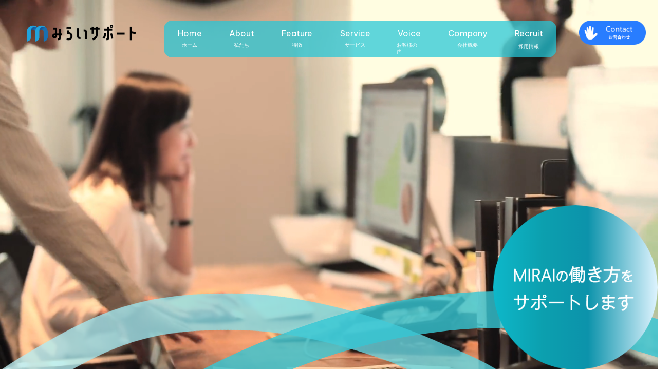

--- FILE ---
content_type: text/html; charset=UTF-8
request_url: https://miraisupport.com/
body_size: 28029
content:
<!doctype html>
<html lang="ja">
<head>
	<!-- Google tag (gtag.js) -->
<script async src="https://www.googletagmanager.com/gtag/js?id=G-ZELWH7F2CH"></script>
<script>
  window.dataLayer = window.dataLayer || [];
  function gtag(){dataLayer.push(arguments);}
  gtag('js', new Date());

  gtag('config', 'G-ZELWH7F2CH');
</script>
	<meta charset="UTF-8">
	<meta name="viewport" content="width=device-width, initial-scale=1">
	<link rel="profile" href="https://gmpg.org/xfn/11">
	<meta name='robots' content='index, follow, max-image-preview:large, max-snippet:-1, max-video-preview:-1' />
	<style>img:is([sizes="auto" i], [sizes^="auto," i]) { contain-intrinsic-size: 3000px 1500px }</style>
	
	<!-- This site is optimized with the Yoast SEO plugin v23.5 - https://yoast.com/wordpress/plugins/seo/ -->
	<title>みらいサポート　中小企業の働く環境を通信でサポート</title>
	<link rel="canonical" href="https://miraisupport.com/" />
	<meta property="og:locale" content="ja_JP" />
	<meta property="og:type" content="website" />
	<meta property="og:title" content="みらいサポート　中小企業の働く環境を通信でサポート" />
	<meta property="og:description" content="https://miraisupport.com/wp/wp-content/uploads/2024/10/AdobeStock_281814571-1.mp4https://miraisupport.com/wp/wp- [&hellip;]" />
	<meta property="og:url" content="https://miraisupport.com/" />
	<meta property="og:site_name" content="みらいサポート　中小企業の働く環境を通信でサポート" />
	<meta property="article:modified_time" content="2025-02-25T07:13:29+00:00" />
	<meta property="og:image" content="https://miraisupport.com/wp/wp-content/uploads/2024/07/topservice1.png" />
	<meta name="twitter:card" content="summary_large_image" />
	<script type="application/ld+json" class="yoast-schema-graph">{"@context":"https://schema.org","@graph":[{"@type":"WebPage","@id":"https://miraisupport.com/","url":"https://miraisupport.com/","name":"みらいサポート　中小企業の働く環境を通信でサポート","isPartOf":{"@id":"https://miraisupport.com/#website"},"about":{"@id":"https://miraisupport.com/#organization"},"primaryImageOfPage":{"@id":"https://miraisupport.com/#primaryimage"},"image":{"@id":"https://miraisupport.com/#primaryimage"},"thumbnailUrl":"https://miraisupport.com/wp/wp-content/uploads/2024/07/topservice1.png","datePublished":"2024-06-05T05:29:02+00:00","dateModified":"2025-02-25T07:13:29+00:00","breadcrumb":{"@id":"https://miraisupport.com/#breadcrumb"},"inLanguage":"ja","potentialAction":[{"@type":"ReadAction","target":["https://miraisupport.com/"]}]},{"@type":"ImageObject","inLanguage":"ja","@id":"https://miraisupport.com/#primaryimage","url":"https://miraisupport.com/wp/wp-content/uploads/2024/07/topservice1.png","contentUrl":"https://miraisupport.com/wp/wp-content/uploads/2024/07/topservice1.png"},{"@type":"BreadcrumbList","@id":"https://miraisupport.com/#breadcrumb","itemListElement":[{"@type":"ListItem","position":1,"name":"ホーム"}]},{"@type":"WebSite","@id":"https://miraisupport.com/#website","url":"https://miraisupport.com/","name":"みらいサポート　中小企業の働く環境を通信でサポート","description":"","publisher":{"@id":"https://miraisupport.com/#organization"},"potentialAction":[{"@type":"SearchAction","target":{"@type":"EntryPoint","urlTemplate":"https://miraisupport.com/?s={search_term_string}"},"query-input":{"@type":"PropertyValueSpecification","valueRequired":true,"valueName":"search_term_string"}}],"inLanguage":"ja"},{"@type":"Organization","@id":"https://miraisupport.com/#organization","name":"みらいサポート　中小企業の働く環境を通信でサポート","url":"https://miraisupport.com/","logo":{"@type":"ImageObject","inLanguage":"ja","@id":"https://miraisupport.com/#/schema/logo/image/","url":"https://miraisupport.com/wp/wp-content/uploads/2024/05/miraisupport-logo.png","contentUrl":"https://miraisupport.com/wp/wp-content/uploads/2024/05/miraisupport-logo.png","width":337,"height":81,"caption":"みらいサポート　中小企業の働く環境を通信でサポート"},"image":{"@id":"https://miraisupport.com/#/schema/logo/image/"}}]}</script>
	<!-- / Yoast SEO plugin. -->


<link rel="alternate" type="application/rss+xml" title="みらいサポート　中小企業の働く環境を通信でサポート &raquo; フィード" href="https://miraisupport.com/feed/" />
<link rel="alternate" type="application/rss+xml" title="みらいサポート　中小企業の働く環境を通信でサポート &raquo; コメントフィード" href="https://miraisupport.com/comments/feed/" />
<script>
window._wpemojiSettings = {"baseUrl":"https:\/\/s.w.org\/images\/core\/emoji\/16.0.1\/72x72\/","ext":".png","svgUrl":"https:\/\/s.w.org\/images\/core\/emoji\/16.0.1\/svg\/","svgExt":".svg","source":{"concatemoji":"https:\/\/miraisupport.com\/wp\/wp-includes\/js\/wp-emoji-release.min.js?ver=6.8.3"}};
/*! This file is auto-generated */
!function(s,n){var o,i,e;function c(e){try{var t={supportTests:e,timestamp:(new Date).valueOf()};sessionStorage.setItem(o,JSON.stringify(t))}catch(e){}}function p(e,t,n){e.clearRect(0,0,e.canvas.width,e.canvas.height),e.fillText(t,0,0);var t=new Uint32Array(e.getImageData(0,0,e.canvas.width,e.canvas.height).data),a=(e.clearRect(0,0,e.canvas.width,e.canvas.height),e.fillText(n,0,0),new Uint32Array(e.getImageData(0,0,e.canvas.width,e.canvas.height).data));return t.every(function(e,t){return e===a[t]})}function u(e,t){e.clearRect(0,0,e.canvas.width,e.canvas.height),e.fillText(t,0,0);for(var n=e.getImageData(16,16,1,1),a=0;a<n.data.length;a++)if(0!==n.data[a])return!1;return!0}function f(e,t,n,a){switch(t){case"flag":return n(e,"\ud83c\udff3\ufe0f\u200d\u26a7\ufe0f","\ud83c\udff3\ufe0f\u200b\u26a7\ufe0f")?!1:!n(e,"\ud83c\udde8\ud83c\uddf6","\ud83c\udde8\u200b\ud83c\uddf6")&&!n(e,"\ud83c\udff4\udb40\udc67\udb40\udc62\udb40\udc65\udb40\udc6e\udb40\udc67\udb40\udc7f","\ud83c\udff4\u200b\udb40\udc67\u200b\udb40\udc62\u200b\udb40\udc65\u200b\udb40\udc6e\u200b\udb40\udc67\u200b\udb40\udc7f");case"emoji":return!a(e,"\ud83e\udedf")}return!1}function g(e,t,n,a){var r="undefined"!=typeof WorkerGlobalScope&&self instanceof WorkerGlobalScope?new OffscreenCanvas(300,150):s.createElement("canvas"),o=r.getContext("2d",{willReadFrequently:!0}),i=(o.textBaseline="top",o.font="600 32px Arial",{});return e.forEach(function(e){i[e]=t(o,e,n,a)}),i}function t(e){var t=s.createElement("script");t.src=e,t.defer=!0,s.head.appendChild(t)}"undefined"!=typeof Promise&&(o="wpEmojiSettingsSupports",i=["flag","emoji"],n.supports={everything:!0,everythingExceptFlag:!0},e=new Promise(function(e){s.addEventListener("DOMContentLoaded",e,{once:!0})}),new Promise(function(t){var n=function(){try{var e=JSON.parse(sessionStorage.getItem(o));if("object"==typeof e&&"number"==typeof e.timestamp&&(new Date).valueOf()<e.timestamp+604800&&"object"==typeof e.supportTests)return e.supportTests}catch(e){}return null}();if(!n){if("undefined"!=typeof Worker&&"undefined"!=typeof OffscreenCanvas&&"undefined"!=typeof URL&&URL.createObjectURL&&"undefined"!=typeof Blob)try{var e="postMessage("+g.toString()+"("+[JSON.stringify(i),f.toString(),p.toString(),u.toString()].join(",")+"));",a=new Blob([e],{type:"text/javascript"}),r=new Worker(URL.createObjectURL(a),{name:"wpTestEmojiSupports"});return void(r.onmessage=function(e){c(n=e.data),r.terminate(),t(n)})}catch(e){}c(n=g(i,f,p,u))}t(n)}).then(function(e){for(var t in e)n.supports[t]=e[t],n.supports.everything=n.supports.everything&&n.supports[t],"flag"!==t&&(n.supports.everythingExceptFlag=n.supports.everythingExceptFlag&&n.supports[t]);n.supports.everythingExceptFlag=n.supports.everythingExceptFlag&&!n.supports.flag,n.DOMReady=!1,n.readyCallback=function(){n.DOMReady=!0}}).then(function(){return e}).then(function(){var e;n.supports.everything||(n.readyCallback(),(e=n.source||{}).concatemoji?t(e.concatemoji):e.wpemoji&&e.twemoji&&(t(e.twemoji),t(e.wpemoji)))}))}((window,document),window._wpemojiSettings);
</script>
<style id='wp-emoji-styles-inline-css'>

	img.wp-smiley, img.emoji {
		display: inline !important;
		border: none !important;
		box-shadow: none !important;
		height: 1em !important;
		width: 1em !important;
		margin: 0 0.07em !important;
		vertical-align: -0.1em !important;
		background: none !important;
		padding: 0 !important;
	}
</style>
<style id='classic-theme-styles-inline-css'>
/*! This file is auto-generated */
.wp-block-button__link{color:#fff;background-color:#32373c;border-radius:9999px;box-shadow:none;text-decoration:none;padding:calc(.667em + 2px) calc(1.333em + 2px);font-size:1.125em}.wp-block-file__button{background:#32373c;color:#fff;text-decoration:none}
</style>
<style id='global-styles-inline-css'>
:root{--wp--preset--aspect-ratio--square: 1;--wp--preset--aspect-ratio--4-3: 4/3;--wp--preset--aspect-ratio--3-4: 3/4;--wp--preset--aspect-ratio--3-2: 3/2;--wp--preset--aspect-ratio--2-3: 2/3;--wp--preset--aspect-ratio--16-9: 16/9;--wp--preset--aspect-ratio--9-16: 9/16;--wp--preset--color--black: #000000;--wp--preset--color--cyan-bluish-gray: #abb8c3;--wp--preset--color--white: #ffffff;--wp--preset--color--pale-pink: #f78da7;--wp--preset--color--vivid-red: #cf2e2e;--wp--preset--color--luminous-vivid-orange: #ff6900;--wp--preset--color--luminous-vivid-amber: #fcb900;--wp--preset--color--light-green-cyan: #7bdcb5;--wp--preset--color--vivid-green-cyan: #00d084;--wp--preset--color--pale-cyan-blue: #8ed1fc;--wp--preset--color--vivid-cyan-blue: #0693e3;--wp--preset--color--vivid-purple: #9b51e0;--wp--preset--gradient--vivid-cyan-blue-to-vivid-purple: linear-gradient(135deg,rgba(6,147,227,1) 0%,rgb(155,81,224) 100%);--wp--preset--gradient--light-green-cyan-to-vivid-green-cyan: linear-gradient(135deg,rgb(122,220,180) 0%,rgb(0,208,130) 100%);--wp--preset--gradient--luminous-vivid-amber-to-luminous-vivid-orange: linear-gradient(135deg,rgba(252,185,0,1) 0%,rgba(255,105,0,1) 100%);--wp--preset--gradient--luminous-vivid-orange-to-vivid-red: linear-gradient(135deg,rgba(255,105,0,1) 0%,rgb(207,46,46) 100%);--wp--preset--gradient--very-light-gray-to-cyan-bluish-gray: linear-gradient(135deg,rgb(238,238,238) 0%,rgb(169,184,195) 100%);--wp--preset--gradient--cool-to-warm-spectrum: linear-gradient(135deg,rgb(74,234,220) 0%,rgb(151,120,209) 20%,rgb(207,42,186) 40%,rgb(238,44,130) 60%,rgb(251,105,98) 80%,rgb(254,248,76) 100%);--wp--preset--gradient--blush-light-purple: linear-gradient(135deg,rgb(255,206,236) 0%,rgb(152,150,240) 100%);--wp--preset--gradient--blush-bordeaux: linear-gradient(135deg,rgb(254,205,165) 0%,rgb(254,45,45) 50%,rgb(107,0,62) 100%);--wp--preset--gradient--luminous-dusk: linear-gradient(135deg,rgb(255,203,112) 0%,rgb(199,81,192) 50%,rgb(65,88,208) 100%);--wp--preset--gradient--pale-ocean: linear-gradient(135deg,rgb(255,245,203) 0%,rgb(182,227,212) 50%,rgb(51,167,181) 100%);--wp--preset--gradient--electric-grass: linear-gradient(135deg,rgb(202,248,128) 0%,rgb(113,206,126) 100%);--wp--preset--gradient--midnight: linear-gradient(135deg,rgb(2,3,129) 0%,rgb(40,116,252) 100%);--wp--preset--font-size--small: 13px;--wp--preset--font-size--medium: 20px;--wp--preset--font-size--large: 36px;--wp--preset--font-size--x-large: 42px;--wp--preset--spacing--20: 0.44rem;--wp--preset--spacing--30: 0.67rem;--wp--preset--spacing--40: 1rem;--wp--preset--spacing--50: 1.5rem;--wp--preset--spacing--60: 2.25rem;--wp--preset--spacing--70: 3.38rem;--wp--preset--spacing--80: 5.06rem;--wp--preset--shadow--natural: 6px 6px 9px rgba(0, 0, 0, 0.2);--wp--preset--shadow--deep: 12px 12px 50px rgba(0, 0, 0, 0.4);--wp--preset--shadow--sharp: 6px 6px 0px rgba(0, 0, 0, 0.2);--wp--preset--shadow--outlined: 6px 6px 0px -3px rgba(255, 255, 255, 1), 6px 6px rgba(0, 0, 0, 1);--wp--preset--shadow--crisp: 6px 6px 0px rgba(0, 0, 0, 1);}:where(.is-layout-flex){gap: 0.5em;}:where(.is-layout-grid){gap: 0.5em;}body .is-layout-flex{display: flex;}.is-layout-flex{flex-wrap: wrap;align-items: center;}.is-layout-flex > :is(*, div){margin: 0;}body .is-layout-grid{display: grid;}.is-layout-grid > :is(*, div){margin: 0;}:where(.wp-block-columns.is-layout-flex){gap: 2em;}:where(.wp-block-columns.is-layout-grid){gap: 2em;}:where(.wp-block-post-template.is-layout-flex){gap: 1.25em;}:where(.wp-block-post-template.is-layout-grid){gap: 1.25em;}.has-black-color{color: var(--wp--preset--color--black) !important;}.has-cyan-bluish-gray-color{color: var(--wp--preset--color--cyan-bluish-gray) !important;}.has-white-color{color: var(--wp--preset--color--white) !important;}.has-pale-pink-color{color: var(--wp--preset--color--pale-pink) !important;}.has-vivid-red-color{color: var(--wp--preset--color--vivid-red) !important;}.has-luminous-vivid-orange-color{color: var(--wp--preset--color--luminous-vivid-orange) !important;}.has-luminous-vivid-amber-color{color: var(--wp--preset--color--luminous-vivid-amber) !important;}.has-light-green-cyan-color{color: var(--wp--preset--color--light-green-cyan) !important;}.has-vivid-green-cyan-color{color: var(--wp--preset--color--vivid-green-cyan) !important;}.has-pale-cyan-blue-color{color: var(--wp--preset--color--pale-cyan-blue) !important;}.has-vivid-cyan-blue-color{color: var(--wp--preset--color--vivid-cyan-blue) !important;}.has-vivid-purple-color{color: var(--wp--preset--color--vivid-purple) !important;}.has-black-background-color{background-color: var(--wp--preset--color--black) !important;}.has-cyan-bluish-gray-background-color{background-color: var(--wp--preset--color--cyan-bluish-gray) !important;}.has-white-background-color{background-color: var(--wp--preset--color--white) !important;}.has-pale-pink-background-color{background-color: var(--wp--preset--color--pale-pink) !important;}.has-vivid-red-background-color{background-color: var(--wp--preset--color--vivid-red) !important;}.has-luminous-vivid-orange-background-color{background-color: var(--wp--preset--color--luminous-vivid-orange) !important;}.has-luminous-vivid-amber-background-color{background-color: var(--wp--preset--color--luminous-vivid-amber) !important;}.has-light-green-cyan-background-color{background-color: var(--wp--preset--color--light-green-cyan) !important;}.has-vivid-green-cyan-background-color{background-color: var(--wp--preset--color--vivid-green-cyan) !important;}.has-pale-cyan-blue-background-color{background-color: var(--wp--preset--color--pale-cyan-blue) !important;}.has-vivid-cyan-blue-background-color{background-color: var(--wp--preset--color--vivid-cyan-blue) !important;}.has-vivid-purple-background-color{background-color: var(--wp--preset--color--vivid-purple) !important;}.has-black-border-color{border-color: var(--wp--preset--color--black) !important;}.has-cyan-bluish-gray-border-color{border-color: var(--wp--preset--color--cyan-bluish-gray) !important;}.has-white-border-color{border-color: var(--wp--preset--color--white) !important;}.has-pale-pink-border-color{border-color: var(--wp--preset--color--pale-pink) !important;}.has-vivid-red-border-color{border-color: var(--wp--preset--color--vivid-red) !important;}.has-luminous-vivid-orange-border-color{border-color: var(--wp--preset--color--luminous-vivid-orange) !important;}.has-luminous-vivid-amber-border-color{border-color: var(--wp--preset--color--luminous-vivid-amber) !important;}.has-light-green-cyan-border-color{border-color: var(--wp--preset--color--light-green-cyan) !important;}.has-vivid-green-cyan-border-color{border-color: var(--wp--preset--color--vivid-green-cyan) !important;}.has-pale-cyan-blue-border-color{border-color: var(--wp--preset--color--pale-cyan-blue) !important;}.has-vivid-cyan-blue-border-color{border-color: var(--wp--preset--color--vivid-cyan-blue) !important;}.has-vivid-purple-border-color{border-color: var(--wp--preset--color--vivid-purple) !important;}.has-vivid-cyan-blue-to-vivid-purple-gradient-background{background: var(--wp--preset--gradient--vivid-cyan-blue-to-vivid-purple) !important;}.has-light-green-cyan-to-vivid-green-cyan-gradient-background{background: var(--wp--preset--gradient--light-green-cyan-to-vivid-green-cyan) !important;}.has-luminous-vivid-amber-to-luminous-vivid-orange-gradient-background{background: var(--wp--preset--gradient--luminous-vivid-amber-to-luminous-vivid-orange) !important;}.has-luminous-vivid-orange-to-vivid-red-gradient-background{background: var(--wp--preset--gradient--luminous-vivid-orange-to-vivid-red) !important;}.has-very-light-gray-to-cyan-bluish-gray-gradient-background{background: var(--wp--preset--gradient--very-light-gray-to-cyan-bluish-gray) !important;}.has-cool-to-warm-spectrum-gradient-background{background: var(--wp--preset--gradient--cool-to-warm-spectrum) !important;}.has-blush-light-purple-gradient-background{background: var(--wp--preset--gradient--blush-light-purple) !important;}.has-blush-bordeaux-gradient-background{background: var(--wp--preset--gradient--blush-bordeaux) !important;}.has-luminous-dusk-gradient-background{background: var(--wp--preset--gradient--luminous-dusk) !important;}.has-pale-ocean-gradient-background{background: var(--wp--preset--gradient--pale-ocean) !important;}.has-electric-grass-gradient-background{background: var(--wp--preset--gradient--electric-grass) !important;}.has-midnight-gradient-background{background: var(--wp--preset--gradient--midnight) !important;}.has-small-font-size{font-size: var(--wp--preset--font-size--small) !important;}.has-medium-font-size{font-size: var(--wp--preset--font-size--medium) !important;}.has-large-font-size{font-size: var(--wp--preset--font-size--large) !important;}.has-x-large-font-size{font-size: var(--wp--preset--font-size--x-large) !important;}
:where(.wp-block-post-template.is-layout-flex){gap: 1.25em;}:where(.wp-block-post-template.is-layout-grid){gap: 1.25em;}
:where(.wp-block-columns.is-layout-flex){gap: 2em;}:where(.wp-block-columns.is-layout-grid){gap: 2em;}
:root :where(.wp-block-pullquote){font-size: 1.5em;line-height: 1.6;}
</style>
<link rel='stylesheet' id='contact-form-7-css' href='https://miraisupport.com/wp/wp-content/plugins/contact-form-7/includes/css/styles.css?ver=5.9.8' media='all' />
<link rel='stylesheet' id='hello-elementor-css' href='https://miraisupport.com/wp/wp-content/themes/hello-elementor/style.min.css?ver=3.0.1' media='all' />
<link rel='stylesheet' id='hello-elementor-theme-style-css' href='https://miraisupport.com/wp/wp-content/themes/hello-elementor/theme.min.css?ver=3.0.1' media='all' />
<link rel='stylesheet' id='hello-elementor-header-footer-css' href='https://miraisupport.com/wp/wp-content/themes/hello-elementor/header-footer.min.css?ver=3.0.1' media='all' />
<link rel='stylesheet' id='elementor-frontend-css' href='https://miraisupport.com/wp/wp-content/plugins/elementor/assets/css/frontend.min.css?ver=3.24.5' media='all' />
<style id='elementor-frontend-inline-css'>
@-webkit-keyframes ha_fadeIn{0%{opacity:0}to{opacity:1}}@keyframes ha_fadeIn{0%{opacity:0}to{opacity:1}}@-webkit-keyframes ha_zoomIn{0%{opacity:0;-webkit-transform:scale3d(.3,.3,.3);transform:scale3d(.3,.3,.3)}50%{opacity:1}}@keyframes ha_zoomIn{0%{opacity:0;-webkit-transform:scale3d(.3,.3,.3);transform:scale3d(.3,.3,.3)}50%{opacity:1}}@-webkit-keyframes ha_rollIn{0%{opacity:0;-webkit-transform:translate3d(-100%,0,0) rotate3d(0,0,1,-120deg);transform:translate3d(-100%,0,0) rotate3d(0,0,1,-120deg)}to{opacity:1}}@keyframes ha_rollIn{0%{opacity:0;-webkit-transform:translate3d(-100%,0,0) rotate3d(0,0,1,-120deg);transform:translate3d(-100%,0,0) rotate3d(0,0,1,-120deg)}to{opacity:1}}@-webkit-keyframes ha_bounce{0%,20%,53%,to{-webkit-animation-timing-function:cubic-bezier(.215,.61,.355,1);animation-timing-function:cubic-bezier(.215,.61,.355,1)}40%,43%{-webkit-transform:translate3d(0,-30px,0) scaleY(1.1);transform:translate3d(0,-30px,0) scaleY(1.1);-webkit-animation-timing-function:cubic-bezier(.755,.05,.855,.06);animation-timing-function:cubic-bezier(.755,.05,.855,.06)}70%{-webkit-transform:translate3d(0,-15px,0) scaleY(1.05);transform:translate3d(0,-15px,0) scaleY(1.05);-webkit-animation-timing-function:cubic-bezier(.755,.05,.855,.06);animation-timing-function:cubic-bezier(.755,.05,.855,.06)}80%{-webkit-transition-timing-function:cubic-bezier(.215,.61,.355,1);transition-timing-function:cubic-bezier(.215,.61,.355,1);-webkit-transform:translate3d(0,0,0) scaleY(.95);transform:translate3d(0,0,0) scaleY(.95)}90%{-webkit-transform:translate3d(0,-4px,0) scaleY(1.02);transform:translate3d(0,-4px,0) scaleY(1.02)}}@keyframes ha_bounce{0%,20%,53%,to{-webkit-animation-timing-function:cubic-bezier(.215,.61,.355,1);animation-timing-function:cubic-bezier(.215,.61,.355,1)}40%,43%{-webkit-transform:translate3d(0,-30px,0) scaleY(1.1);transform:translate3d(0,-30px,0) scaleY(1.1);-webkit-animation-timing-function:cubic-bezier(.755,.05,.855,.06);animation-timing-function:cubic-bezier(.755,.05,.855,.06)}70%{-webkit-transform:translate3d(0,-15px,0) scaleY(1.05);transform:translate3d(0,-15px,0) scaleY(1.05);-webkit-animation-timing-function:cubic-bezier(.755,.05,.855,.06);animation-timing-function:cubic-bezier(.755,.05,.855,.06)}80%{-webkit-transition-timing-function:cubic-bezier(.215,.61,.355,1);transition-timing-function:cubic-bezier(.215,.61,.355,1);-webkit-transform:translate3d(0,0,0) scaleY(.95);transform:translate3d(0,0,0) scaleY(.95)}90%{-webkit-transform:translate3d(0,-4px,0) scaleY(1.02);transform:translate3d(0,-4px,0) scaleY(1.02)}}@-webkit-keyframes ha_bounceIn{0%,20%,40%,60%,80%,to{-webkit-animation-timing-function:cubic-bezier(.215,.61,.355,1);animation-timing-function:cubic-bezier(.215,.61,.355,1)}0%{opacity:0;-webkit-transform:scale3d(.3,.3,.3);transform:scale3d(.3,.3,.3)}20%{-webkit-transform:scale3d(1.1,1.1,1.1);transform:scale3d(1.1,1.1,1.1)}40%{-webkit-transform:scale3d(.9,.9,.9);transform:scale3d(.9,.9,.9)}60%{opacity:1;-webkit-transform:scale3d(1.03,1.03,1.03);transform:scale3d(1.03,1.03,1.03)}80%{-webkit-transform:scale3d(.97,.97,.97);transform:scale3d(.97,.97,.97)}to{opacity:1}}@keyframes ha_bounceIn{0%,20%,40%,60%,80%,to{-webkit-animation-timing-function:cubic-bezier(.215,.61,.355,1);animation-timing-function:cubic-bezier(.215,.61,.355,1)}0%{opacity:0;-webkit-transform:scale3d(.3,.3,.3);transform:scale3d(.3,.3,.3)}20%{-webkit-transform:scale3d(1.1,1.1,1.1);transform:scale3d(1.1,1.1,1.1)}40%{-webkit-transform:scale3d(.9,.9,.9);transform:scale3d(.9,.9,.9)}60%{opacity:1;-webkit-transform:scale3d(1.03,1.03,1.03);transform:scale3d(1.03,1.03,1.03)}80%{-webkit-transform:scale3d(.97,.97,.97);transform:scale3d(.97,.97,.97)}to{opacity:1}}@-webkit-keyframes ha_flipInX{0%{opacity:0;-webkit-transform:perspective(400px) rotate3d(1,0,0,90deg);transform:perspective(400px) rotate3d(1,0,0,90deg);-webkit-animation-timing-function:ease-in;animation-timing-function:ease-in}40%{-webkit-transform:perspective(400px) rotate3d(1,0,0,-20deg);transform:perspective(400px) rotate3d(1,0,0,-20deg);-webkit-animation-timing-function:ease-in;animation-timing-function:ease-in}60%{opacity:1;-webkit-transform:perspective(400px) rotate3d(1,0,0,10deg);transform:perspective(400px) rotate3d(1,0,0,10deg)}80%{-webkit-transform:perspective(400px) rotate3d(1,0,0,-5deg);transform:perspective(400px) rotate3d(1,0,0,-5deg)}}@keyframes ha_flipInX{0%{opacity:0;-webkit-transform:perspective(400px) rotate3d(1,0,0,90deg);transform:perspective(400px) rotate3d(1,0,0,90deg);-webkit-animation-timing-function:ease-in;animation-timing-function:ease-in}40%{-webkit-transform:perspective(400px) rotate3d(1,0,0,-20deg);transform:perspective(400px) rotate3d(1,0,0,-20deg);-webkit-animation-timing-function:ease-in;animation-timing-function:ease-in}60%{opacity:1;-webkit-transform:perspective(400px) rotate3d(1,0,0,10deg);transform:perspective(400px) rotate3d(1,0,0,10deg)}80%{-webkit-transform:perspective(400px) rotate3d(1,0,0,-5deg);transform:perspective(400px) rotate3d(1,0,0,-5deg)}}@-webkit-keyframes ha_flipInY{0%{opacity:0;-webkit-transform:perspective(400px) rotate3d(0,1,0,90deg);transform:perspective(400px) rotate3d(0,1,0,90deg);-webkit-animation-timing-function:ease-in;animation-timing-function:ease-in}40%{-webkit-transform:perspective(400px) rotate3d(0,1,0,-20deg);transform:perspective(400px) rotate3d(0,1,0,-20deg);-webkit-animation-timing-function:ease-in;animation-timing-function:ease-in}60%{opacity:1;-webkit-transform:perspective(400px) rotate3d(0,1,0,10deg);transform:perspective(400px) rotate3d(0,1,0,10deg)}80%{-webkit-transform:perspective(400px) rotate3d(0,1,0,-5deg);transform:perspective(400px) rotate3d(0,1,0,-5deg)}}@keyframes ha_flipInY{0%{opacity:0;-webkit-transform:perspective(400px) rotate3d(0,1,0,90deg);transform:perspective(400px) rotate3d(0,1,0,90deg);-webkit-animation-timing-function:ease-in;animation-timing-function:ease-in}40%{-webkit-transform:perspective(400px) rotate3d(0,1,0,-20deg);transform:perspective(400px) rotate3d(0,1,0,-20deg);-webkit-animation-timing-function:ease-in;animation-timing-function:ease-in}60%{opacity:1;-webkit-transform:perspective(400px) rotate3d(0,1,0,10deg);transform:perspective(400px) rotate3d(0,1,0,10deg)}80%{-webkit-transform:perspective(400px) rotate3d(0,1,0,-5deg);transform:perspective(400px) rotate3d(0,1,0,-5deg)}}@-webkit-keyframes ha_swing{20%{-webkit-transform:rotate3d(0,0,1,15deg);transform:rotate3d(0,0,1,15deg)}40%{-webkit-transform:rotate3d(0,0,1,-10deg);transform:rotate3d(0,0,1,-10deg)}60%{-webkit-transform:rotate3d(0,0,1,5deg);transform:rotate3d(0,0,1,5deg)}80%{-webkit-transform:rotate3d(0,0,1,-5deg);transform:rotate3d(0,0,1,-5deg)}}@keyframes ha_swing{20%{-webkit-transform:rotate3d(0,0,1,15deg);transform:rotate3d(0,0,1,15deg)}40%{-webkit-transform:rotate3d(0,0,1,-10deg);transform:rotate3d(0,0,1,-10deg)}60%{-webkit-transform:rotate3d(0,0,1,5deg);transform:rotate3d(0,0,1,5deg)}80%{-webkit-transform:rotate3d(0,0,1,-5deg);transform:rotate3d(0,0,1,-5deg)}}@-webkit-keyframes ha_slideInDown{0%{visibility:visible;-webkit-transform:translate3d(0,-100%,0);transform:translate3d(0,-100%,0)}}@keyframes ha_slideInDown{0%{visibility:visible;-webkit-transform:translate3d(0,-100%,0);transform:translate3d(0,-100%,0)}}@-webkit-keyframes ha_slideInUp{0%{visibility:visible;-webkit-transform:translate3d(0,100%,0);transform:translate3d(0,100%,0)}}@keyframes ha_slideInUp{0%{visibility:visible;-webkit-transform:translate3d(0,100%,0);transform:translate3d(0,100%,0)}}@-webkit-keyframes ha_slideInLeft{0%{visibility:visible;-webkit-transform:translate3d(-100%,0,0);transform:translate3d(-100%,0,0)}}@keyframes ha_slideInLeft{0%{visibility:visible;-webkit-transform:translate3d(-100%,0,0);transform:translate3d(-100%,0,0)}}@-webkit-keyframes ha_slideInRight{0%{visibility:visible;-webkit-transform:translate3d(100%,0,0);transform:translate3d(100%,0,0)}}@keyframes ha_slideInRight{0%{visibility:visible;-webkit-transform:translate3d(100%,0,0);transform:translate3d(100%,0,0)}}.ha_fadeIn{-webkit-animation-name:ha_fadeIn;animation-name:ha_fadeIn}.ha_zoomIn{-webkit-animation-name:ha_zoomIn;animation-name:ha_zoomIn}.ha_rollIn{-webkit-animation-name:ha_rollIn;animation-name:ha_rollIn}.ha_bounce{-webkit-transform-origin:center bottom;-ms-transform-origin:center bottom;transform-origin:center bottom;-webkit-animation-name:ha_bounce;animation-name:ha_bounce}.ha_bounceIn{-webkit-animation-name:ha_bounceIn;animation-name:ha_bounceIn;-webkit-animation-duration:.75s;-webkit-animation-duration:calc(var(--animate-duration)*.75);animation-duration:.75s;animation-duration:calc(var(--animate-duration)*.75)}.ha_flipInX,.ha_flipInY{-webkit-animation-name:ha_flipInX;animation-name:ha_flipInX;-webkit-backface-visibility:visible!important;backface-visibility:visible!important}.ha_flipInY{-webkit-animation-name:ha_flipInY;animation-name:ha_flipInY}.ha_swing{-webkit-transform-origin:top center;-ms-transform-origin:top center;transform-origin:top center;-webkit-animation-name:ha_swing;animation-name:ha_swing}.ha_slideInDown{-webkit-animation-name:ha_slideInDown;animation-name:ha_slideInDown}.ha_slideInUp{-webkit-animation-name:ha_slideInUp;animation-name:ha_slideInUp}.ha_slideInLeft{-webkit-animation-name:ha_slideInLeft;animation-name:ha_slideInLeft}.ha_slideInRight{-webkit-animation-name:ha_slideInRight;animation-name:ha_slideInRight}.ha-css-transform-yes{-webkit-transition-duration:var(--ha-tfx-transition-duration, .2s);transition-duration:var(--ha-tfx-transition-duration, .2s);-webkit-transition-property:-webkit-transform;transition-property:transform;transition-property:transform,-webkit-transform;-webkit-transform:translate(var(--ha-tfx-translate-x, 0),var(--ha-tfx-translate-y, 0)) scale(var(--ha-tfx-scale-x, 1),var(--ha-tfx-scale-y, 1)) skew(var(--ha-tfx-skew-x, 0),var(--ha-tfx-skew-y, 0)) rotateX(var(--ha-tfx-rotate-x, 0)) rotateY(var(--ha-tfx-rotate-y, 0)) rotateZ(var(--ha-tfx-rotate-z, 0));transform:translate(var(--ha-tfx-translate-x, 0),var(--ha-tfx-translate-y, 0)) scale(var(--ha-tfx-scale-x, 1),var(--ha-tfx-scale-y, 1)) skew(var(--ha-tfx-skew-x, 0),var(--ha-tfx-skew-y, 0)) rotateX(var(--ha-tfx-rotate-x, 0)) rotateY(var(--ha-tfx-rotate-y, 0)) rotateZ(var(--ha-tfx-rotate-z, 0))}.ha-css-transform-yes:hover{-webkit-transform:translate(var(--ha-tfx-translate-x-hover, var(--ha-tfx-translate-x, 0)),var(--ha-tfx-translate-y-hover, var(--ha-tfx-translate-y, 0))) scale(var(--ha-tfx-scale-x-hover, var(--ha-tfx-scale-x, 1)),var(--ha-tfx-scale-y-hover, var(--ha-tfx-scale-y, 1))) skew(var(--ha-tfx-skew-x-hover, var(--ha-tfx-skew-x, 0)),var(--ha-tfx-skew-y-hover, var(--ha-tfx-skew-y, 0))) rotateX(var(--ha-tfx-rotate-x-hover, var(--ha-tfx-rotate-x, 0))) rotateY(var(--ha-tfx-rotate-y-hover, var(--ha-tfx-rotate-y, 0))) rotateZ(var(--ha-tfx-rotate-z-hover, var(--ha-tfx-rotate-z, 0)));transform:translate(var(--ha-tfx-translate-x-hover, var(--ha-tfx-translate-x, 0)),var(--ha-tfx-translate-y-hover, var(--ha-tfx-translate-y, 0))) scale(var(--ha-tfx-scale-x-hover, var(--ha-tfx-scale-x, 1)),var(--ha-tfx-scale-y-hover, var(--ha-tfx-scale-y, 1))) skew(var(--ha-tfx-skew-x-hover, var(--ha-tfx-skew-x, 0)),var(--ha-tfx-skew-y-hover, var(--ha-tfx-skew-y, 0))) rotateX(var(--ha-tfx-rotate-x-hover, var(--ha-tfx-rotate-x, 0))) rotateY(var(--ha-tfx-rotate-y-hover, var(--ha-tfx-rotate-y, 0))) rotateZ(var(--ha-tfx-rotate-z-hover, var(--ha-tfx-rotate-z, 0)))}.happy-addon>.elementor-widget-container{word-wrap:break-word;overflow-wrap:break-word}.happy-addon>.elementor-widget-container,.happy-addon>.elementor-widget-container *{-webkit-box-sizing:border-box;box-sizing:border-box}.happy-addon p:empty{display:none}.happy-addon .elementor-inline-editing{min-height:auto!important}.happy-addon-pro img{max-width:100%;height:auto;-o-object-fit:cover;object-fit:cover}.ha-screen-reader-text{position:absolute;overflow:hidden;clip:rect(1px,1px,1px,1px);margin:-1px;padding:0;width:1px;height:1px;border:0;word-wrap:normal!important;-webkit-clip-path:inset(50%);clip-path:inset(50%)}.ha-has-bg-overlay>.elementor-widget-container{position:relative;z-index:1}.ha-has-bg-overlay>.elementor-widget-container:before{position:absolute;top:0;left:0;z-index:-1;width:100%;height:100%;content:""}.ha-popup--is-enabled .ha-js-popup,.ha-popup--is-enabled .ha-js-popup img{cursor:-webkit-zoom-in!important;cursor:zoom-in!important}.mfp-wrap .mfp-arrow,.mfp-wrap .mfp-close{background-color:transparent}.mfp-wrap .mfp-arrow:focus,.mfp-wrap .mfp-close:focus{outline-width:thin}.ha-advanced-tooltip-enable{position:relative;cursor:pointer;--ha-tooltip-arrow-color:black;--ha-tooltip-arrow-distance:0}.ha-advanced-tooltip-enable .ha-advanced-tooltip-content{position:absolute;z-index:999;display:none;padding:5px 0;width:120px;height:auto;border-radius:6px;background-color:#000;color:#fff;text-align:center;opacity:0}.ha-advanced-tooltip-enable .ha-advanced-tooltip-content::after{position:absolute;border-width:5px;border-style:solid;content:""}.ha-advanced-tooltip-enable .ha-advanced-tooltip-content.no-arrow::after{visibility:hidden}.ha-advanced-tooltip-enable .ha-advanced-tooltip-content.show{display:inline-block;opacity:1}.ha-advanced-tooltip-enable.ha-advanced-tooltip-top .ha-advanced-tooltip-content,body[data-elementor-device-mode=tablet] .ha-advanced-tooltip-enable.ha-advanced-tooltip-tablet-top .ha-advanced-tooltip-content{top:unset;right:0;bottom:calc(101% + var(--ha-tooltip-arrow-distance));left:0;margin:0 auto}.ha-advanced-tooltip-enable.ha-advanced-tooltip-top .ha-advanced-tooltip-content::after,body[data-elementor-device-mode=tablet] .ha-advanced-tooltip-enable.ha-advanced-tooltip-tablet-top .ha-advanced-tooltip-content::after{top:100%;right:unset;bottom:unset;left:50%;border-color:var(--ha-tooltip-arrow-color) transparent transparent transparent;-webkit-transform:translateX(-50%);-ms-transform:translateX(-50%);transform:translateX(-50%)}.ha-advanced-tooltip-enable.ha-advanced-tooltip-bottom .ha-advanced-tooltip-content,body[data-elementor-device-mode=tablet] .ha-advanced-tooltip-enable.ha-advanced-tooltip-tablet-bottom .ha-advanced-tooltip-content{top:calc(101% + var(--ha-tooltip-arrow-distance));right:0;bottom:unset;left:0;margin:0 auto}.ha-advanced-tooltip-enable.ha-advanced-tooltip-bottom .ha-advanced-tooltip-content::after,body[data-elementor-device-mode=tablet] .ha-advanced-tooltip-enable.ha-advanced-tooltip-tablet-bottom .ha-advanced-tooltip-content::after{top:unset;right:unset;bottom:100%;left:50%;border-color:transparent transparent var(--ha-tooltip-arrow-color) transparent;-webkit-transform:translateX(-50%);-ms-transform:translateX(-50%);transform:translateX(-50%)}.ha-advanced-tooltip-enable.ha-advanced-tooltip-left .ha-advanced-tooltip-content,body[data-elementor-device-mode=tablet] .ha-advanced-tooltip-enable.ha-advanced-tooltip-tablet-left .ha-advanced-tooltip-content{top:50%;right:calc(101% + var(--ha-tooltip-arrow-distance));bottom:unset;left:unset;-webkit-transform:translateY(-50%);-ms-transform:translateY(-50%);transform:translateY(-50%)}.ha-advanced-tooltip-enable.ha-advanced-tooltip-left .ha-advanced-tooltip-content::after,body[data-elementor-device-mode=tablet] .ha-advanced-tooltip-enable.ha-advanced-tooltip-tablet-left .ha-advanced-tooltip-content::after{top:50%;right:unset;bottom:unset;left:100%;border-color:transparent transparent transparent var(--ha-tooltip-arrow-color);-webkit-transform:translateY(-50%);-ms-transform:translateY(-50%);transform:translateY(-50%)}.ha-advanced-tooltip-enable.ha-advanced-tooltip-right .ha-advanced-tooltip-content,body[data-elementor-device-mode=tablet] .ha-advanced-tooltip-enable.ha-advanced-tooltip-tablet-right .ha-advanced-tooltip-content{top:50%;right:unset;bottom:unset;left:calc(101% + var(--ha-tooltip-arrow-distance));-webkit-transform:translateY(-50%);-ms-transform:translateY(-50%);transform:translateY(-50%)}.ha-advanced-tooltip-enable.ha-advanced-tooltip-right .ha-advanced-tooltip-content::after,body[data-elementor-device-mode=tablet] .ha-advanced-tooltip-enable.ha-advanced-tooltip-tablet-right .ha-advanced-tooltip-content::after{top:50%;right:100%;bottom:unset;left:unset;border-color:transparent var(--ha-tooltip-arrow-color) transparent transparent;-webkit-transform:translateY(-50%);-ms-transform:translateY(-50%);transform:translateY(-50%)}body[data-elementor-device-mode=mobile] .ha-advanced-tooltip-enable.ha-advanced-tooltip-mobile-top .ha-advanced-tooltip-content{top:unset;right:0;bottom:calc(101% + var(--ha-tooltip-arrow-distance));left:0;margin:0 auto}body[data-elementor-device-mode=mobile] .ha-advanced-tooltip-enable.ha-advanced-tooltip-mobile-top .ha-advanced-tooltip-content::after{top:100%;right:unset;bottom:unset;left:50%;border-color:var(--ha-tooltip-arrow-color) transparent transparent transparent;-webkit-transform:translateX(-50%);-ms-transform:translateX(-50%);transform:translateX(-50%)}body[data-elementor-device-mode=mobile] .ha-advanced-tooltip-enable.ha-advanced-tooltip-mobile-bottom .ha-advanced-tooltip-content{top:calc(101% + var(--ha-tooltip-arrow-distance));right:0;bottom:unset;left:0;margin:0 auto}body[data-elementor-device-mode=mobile] .ha-advanced-tooltip-enable.ha-advanced-tooltip-mobile-bottom .ha-advanced-tooltip-content::after{top:unset;right:unset;bottom:100%;left:50%;border-color:transparent transparent var(--ha-tooltip-arrow-color) transparent;-webkit-transform:translateX(-50%);-ms-transform:translateX(-50%);transform:translateX(-50%)}body[data-elementor-device-mode=mobile] .ha-advanced-tooltip-enable.ha-advanced-tooltip-mobile-left .ha-advanced-tooltip-content{top:50%;right:calc(101% + var(--ha-tooltip-arrow-distance));bottom:unset;left:unset;-webkit-transform:translateY(-50%);-ms-transform:translateY(-50%);transform:translateY(-50%)}body[data-elementor-device-mode=mobile] .ha-advanced-tooltip-enable.ha-advanced-tooltip-mobile-left .ha-advanced-tooltip-content::after{top:50%;right:unset;bottom:unset;left:100%;border-color:transparent transparent transparent var(--ha-tooltip-arrow-color);-webkit-transform:translateY(-50%);-ms-transform:translateY(-50%);transform:translateY(-50%)}body[data-elementor-device-mode=mobile] .ha-advanced-tooltip-enable.ha-advanced-tooltip-mobile-right .ha-advanced-tooltip-content{top:50%;right:unset;bottom:unset;left:calc(101% + var(--ha-tooltip-arrow-distance));-webkit-transform:translateY(-50%);-ms-transform:translateY(-50%);transform:translateY(-50%)}body[data-elementor-device-mode=mobile] .ha-advanced-tooltip-enable.ha-advanced-tooltip-mobile-right .ha-advanced-tooltip-content::after{top:50%;right:100%;bottom:unset;left:unset;border-color:transparent var(--ha-tooltip-arrow-color) transparent transparent;-webkit-transform:translateY(-50%);-ms-transform:translateY(-50%);transform:translateY(-50%)}body.elementor-editor-active .happy-addon.ha-gravityforms .gform_wrapper{display:block!important}.ha-scroll-to-top-wrap.ha-scroll-to-top-hide{display:none}.ha-scroll-to-top-wrap.edit-mode,.ha-scroll-to-top-wrap.single-page-off{display:none!important}.ha-scroll-to-top-button{position:fixed;right:15px;bottom:15px;z-index:9999;display:-webkit-box;display:-webkit-flex;display:-ms-flexbox;display:flex;-webkit-box-align:center;-webkit-align-items:center;align-items:center;-ms-flex-align:center;-webkit-box-pack:center;-ms-flex-pack:center;-webkit-justify-content:center;justify-content:center;width:50px;height:50px;border-radius:50px;background-color:#5636d1;color:#fff;text-align:center;opacity:1;cursor:pointer;-webkit-transition:all .3s;transition:all .3s}.ha-scroll-to-top-button i{color:#fff;font-size:16px}.ha-scroll-to-top-button:hover{background-color:#e2498a}
</style>
<link rel='stylesheet' id='elementor-post-7-css' href='https://miraisupport.com/wp/wp-content/uploads/elementor/css/post-7.css?ver=1728025499' media='all' />
<link rel='stylesheet' id='swiper-css' href='https://miraisupport.com/wp/wp-content/plugins/elementor/assets/lib/swiper/v8/css/swiper.min.css?ver=8.4.5' media='all' />
<link rel='stylesheet' id='e-swiper-css' href='https://miraisupport.com/wp/wp-content/plugins/elementor/assets/css/conditionals/e-swiper.min.css?ver=3.24.5' media='all' />
<link rel='stylesheet' id='elementor-pro-css' href='https://miraisupport.com/wp/wp-content/plugins/elementor-pro/assets/css/frontend.min.css?ver=3.20.1' media='all' />
<link rel='stylesheet' id='font-awesome-5-all-css' href='https://miraisupport.com/wp/wp-content/plugins/elementor/assets/lib/font-awesome/css/all.min.css?ver=3.24.5' media='all' />
<link rel='stylesheet' id='font-awesome-4-shim-css' href='https://miraisupport.com/wp/wp-content/plugins/elementor/assets/lib/font-awesome/css/v4-shims.min.css?ver=3.24.5' media='all' />
<link rel='stylesheet' id='elementor-global-css' href='https://miraisupport.com/wp/wp-content/uploads/elementor/css/global.css?ver=1728025500' media='all' />
<link rel='stylesheet' id='widget-video-css' href='https://miraisupport.com/wp/wp-content/plugins/elementor/assets/css/widget-video.min.css?ver=3.24.5' media='all' />
<link rel='stylesheet' id='widget-image-css' href='https://miraisupport.com/wp/wp-content/plugins/elementor/assets/css/widget-image.min.css?ver=3.24.5' media='all' />
<link rel='stylesheet' id='widget-heading-css' href='https://miraisupport.com/wp/wp-content/plugins/elementor/assets/css/widget-heading.min.css?ver=3.24.5' media='all' />
<link rel='stylesheet' id='widget-text-editor-css' href='https://miraisupport.com/wp/wp-content/plugins/elementor/assets/css/widget-text-editor.min.css?ver=3.24.5' media='all' />
<link rel='stylesheet' id='e-animation-grow-css' href='https://miraisupport.com/wp/wp-content/plugins/elementor/assets/lib/animations/styles/e-animation-grow.min.css?ver=3.24.5' media='all' />
<link rel='stylesheet' id='e-animation-fadeInUp-css' href='https://miraisupport.com/wp/wp-content/plugins/elementor/assets/lib/animations/styles/fadeInUp.min.css?ver=3.24.5' media='all' />
<link rel='stylesheet' id='e-animation-fadeInRight-css' href='https://miraisupport.com/wp/wp-content/plugins/elementor/assets/lib/animations/styles/fadeInRight.min.css?ver=3.24.5' media='all' />
<link rel='stylesheet' id='e-animation-fadeInLeft-css' href='https://miraisupport.com/wp/wp-content/plugins/elementor/assets/lib/animations/styles/fadeInLeft.min.css?ver=3.24.5' media='all' />
<link rel='stylesheet' id='widget-divider-css' href='https://miraisupport.com/wp/wp-content/plugins/elementor/assets/css/widget-divider.min.css?ver=3.24.5' media='all' />
<link rel='stylesheet' id='e-animation-sink-css' href='https://miraisupport.com/wp/wp-content/plugins/elementor/assets/lib/animations/styles/e-animation-sink.min.css?ver=3.24.5' media='all' />
<link rel='stylesheet' id='elementor-post-13-css' href='https://miraisupport.com/wp/wp-content/uploads/elementor/css/post-13.css?ver=1740467613' media='all' />
<link rel='stylesheet' id='elementor-post-1361-css' href='https://miraisupport.com/wp/wp-content/uploads/elementor/css/post-1361.css?ver=1749199569' media='all' />
<link rel='stylesheet' id='happy-icons-css' href='https://miraisupport.com/wp/wp-content/plugins/happy-elementor-addons/assets/fonts/style.min.css?ver=3.12.3' media='all' />
<link rel='stylesheet' id='font-awesome-css' href='https://miraisupport.com/wp/wp-content/plugins/elementor/assets/lib/font-awesome/css/font-awesome.min.css?ver=4.7.0' media='all' />
<link rel='stylesheet' id='elementor-post-2892-css' href='https://miraisupport.com/wp/wp-content/uploads/elementor/css/post-2892.css?ver=1728025501' media='all' />
<link rel='stylesheet' id='hello-elementor-child-style-css' href='https://miraisupport.com/wp/wp-content/themes/hello-theme-child-master/style.css?ver=2.0.0' media='all' />
<link rel='stylesheet' id='eael-general-css' href='https://miraisupport.com/wp/wp-content/plugins/essential-addons-for-elementor-lite/assets/front-end/css/view/general.min.css?ver=6.0.6' media='all' />
<link rel='stylesheet' id='google-fonts-1-css' href='https://fonts.googleapis.com/css?family=Roboto%3A100%2C100italic%2C200%2C200italic%2C300%2C300italic%2C400%2C400italic%2C500%2C500italic%2C600%2C600italic%2C700%2C700italic%2C800%2C800italic%2C900%2C900italic%7CRoboto+Slab%3A100%2C100italic%2C200%2C200italic%2C300%2C300italic%2C400%2C400italic%2C500%2C500italic%2C600%2C600italic%2C700%2C700italic%2C800%2C800italic%2C900%2C900italic%7CBe+Vietnam+Pro%3A100%2C100italic%2C200%2C200italic%2C300%2C300italic%2C400%2C400italic%2C500%2C500italic%2C600%2C600italic%2C700%2C700italic%2C800%2C800italic%2C900%2C900italic%7CM+PLUS+1%3A100%2C100italic%2C200%2C200italic%2C300%2C300italic%2C400%2C400italic%2C500%2C500italic%2C600%2C600italic%2C700%2C700italic%2C800%2C800italic%2C900%2C900italic%7CNoto+Sans%3A100%2C100italic%2C200%2C200italic%2C300%2C300italic%2C400%2C400italic%2C500%2C500italic%2C600%2C600italic%2C700%2C700italic%2C800%2C800italic%2C900%2C900italic&#038;display=swap&#038;ver=6.8.3' media='all' />
<link rel="preconnect" href="https://fonts.gstatic.com/" crossorigin><script src="https://miraisupport.com/wp/wp-content/plugins/elementor/assets/lib/font-awesome/js/v4-shims.min.js?ver=3.24.5" id="font-awesome-4-shim-js"></script>
<script src="https://miraisupport.com/wp/wp-includes/js/jquery/jquery.min.js?ver=3.7.1" id="jquery-core-js"></script>
<script src="https://miraisupport.com/wp/wp-includes/js/jquery/jquery-migrate.min.js?ver=3.4.1" id="jquery-migrate-js"></script>
<script src="https://miraisupport.com/wp/wp-content/plugins/happy-elementor-addons/assets/vendor/dom-purify/purify.min.js?ver=3.1.6" id="dom-purify-js"></script>
<link rel="https://api.w.org/" href="https://miraisupport.com/wp-json/" /><link rel="alternate" title="JSON" type="application/json" href="https://miraisupport.com/wp-json/wp/v2/pages/13" /><link rel="EditURI" type="application/rsd+xml" title="RSD" href="https://miraisupport.com/wp/xmlrpc.php?rsd" />
<meta name="generator" content="WordPress 6.8.3" />
<link rel='shortlink' href='https://miraisupport.com/' />
<link rel="alternate" title="oEmbed (JSON)" type="application/json+oembed" href="https://miraisupport.com/wp-json/oembed/1.0/embed?url=https%3A%2F%2Fmiraisupport.com%2F" />
<link rel="alternate" title="oEmbed (XML)" type="text/xml+oembed" href="https://miraisupport.com/wp-json/oembed/1.0/embed?url=https%3A%2F%2Fmiraisupport.com%2F&#038;format=xml" />
<!-- start Simple Custom CSS and JS -->
<style>
/* ここにCSSコードを追加

例:
.example {
    color: red;
}

CSS の知識に磨きをかけるためにご覧ください。
http://www.w3schools.com/css/css_syntax.asp

コメント終わり */ 
html,body{
	overflow-x:hidden;
}
</style>
<!-- end Simple Custom CSS and JS -->
<!-- start Simple Custom CSS and JS -->
<style>
* {
    margin: 0;
    padding: 0;
    box-sizing: border-box;
}


.OP-wrapper .OP-details {
    width: 64%;
    margin-left: auto;
    margin-right: auto;
    padding: 2rem 0;
}

.OP-details {
    border-top: 1px solid;
    border-bottom: 1px solid;
    border-image: linear-gradient(90deg, rgba(54, 200, 214, 1) 20%, rgba(112, 112, 112, 1) 20%);
    ;
    border-image-slice: 1;
    margin-top: -1px;
}

/* 背景白・文字黒 */
.OP-details {
    background-color: #ffffff;
    color: #333;
}

/* 上下中央寄せ */
.OP-details summary.OP-summary,
.OP-details p.OP-p {
    display: flex;
    align-items: center;
}

/* 先頭の上余白をリセット */
.OP-wrapper details:first-child {
    margin-top: 0;

}

.OP-wrapper details:last-child {
    margin-bottom: 0;
    border-bottom: #333 1px solid;
}

.OP-summary>.OP-p {
    margin: 0 auto;
    font-family: "M PLUS 1";
    font-weight: 700;
}

.OP-details:first-child .OP-p span:last-child {
    font-weight: 400;
}

.OP-details:first-child .OP-p {
    display: flex;
    flex-flow: column;
}

.OP-details:last-child .OP-p{
    display: flex;
    flex-flow: column;
}

/* コンテンツの余白 */
.OP-details .OP-content-wrapper {
    padding: 1.5rem 0 0 0;
    width: 90%;
    margin: 0 auto;
}

.OP-content>.OP-p{
    font-size: 16px;
}

.OP-details .OP-content {
    overflow: hidden;
	font-weight:400;
	font-family: "M PLUS 1";
}

.OP-details summary {
    display: block;
    cursor: pointer;
    position: relative;
}

/* 初期設定のアイコンをリセット */
.OP-details summary::-webkit-details-marker {
    display: none;
}

/* アイコン */
.OP-details .OP-summary::before {
    content: "";
    position: absolute;
    right: 1rem;
    top: 0;
    bottom: 0;
    margin: auto 0;
    border-right: 4px solid;
    border-bottom: 4px solid;
    border-image: linear-gradient(90deg, rgba(14, 184, 202, 1) 0%, rgba(12, 160, 175, 1) 18%, rgba(12, 147, 171, 1) 38%, rgba(11, 109, 160, 1) 67%, rgba(0, 101, 180, 1) 84%, rgba(0, 143, 158, 1) 100%);
    border-image-slice: 1;
    width: 12px;
    height: 12px;
}

.OP-details .OP-summary::before {
    transform: rotate(45deg);
}

.OP-details .OP-summary:hover::before {
    border-color: #A1A1A1;
    transition: .2s
}


/* スマホ表示 */
@media screen and (max-width: 768px) {
    .OP-wrapper .OP-details {
        width: 94%;
    }

    .OP-details {
        border-top: 1px solid;
        border-bottom: 1px solid;
        border-image: linear-gradient(90deg, rgba(54, 200, 214, 1) 40%, rgba(112, 112, 112, 1) 40%);
        ;
        border-image-slice: 1;
        margin-top: -1px;
    }

    /* */
    .OP-details:first-child .OP-p span:last-child {
        font-weight: 400;
        font-size: 12px;
    }

    /* Qにカーソルがあるときにポインタを変更する */
    .OP-details summary {
        display: block;
        cursor: pointer;
        position: relative;
        height: 50px;
        /*  padding: 0.5rem;
        transition: background-color .3s; */
    }

    /* アイコン */
    .OP-details .OP-summary::before {
        content: "";
        position: absolute;
        right: 0.5rem;
        top: 0;
        bottom: 0;
        margin: auto 0;
        border-bottom: solid 3px;
        border-right: solid 3px;
        width: 8px;
        height: 8px;
    }

    .OP-details .OP-summary::before {
        transform: rotate(45deg);
    }
}

</style>
<!-- end Simple Custom CSS and JS -->
<!-- start Simple Custom CSS and JS -->
<style>
.footer_menu #menu-1-ee1b8f8 li a:hover{
	color:#C4C4C4;
}
.footer_menu #menu-1-ee1b8f8 li:after{
	color:#333333!important;
	font-size:0.75vw;
	text-align:center;
	width:3.75vw;
}

@media screen and (max-width: 768px){
	.footer_menu #menu-1-ee1b8f8 li:after{
		color:#333333!important;
		font-size:10px;
		text-align:center;
		width:15vw;
	}
}</style>
<!-- end Simple Custom CSS and JS -->
<!-- start Simple Custom CSS and JS -->
<style>
/* ここにCSSコードを追加

例:
.example {
    color: red;
}

CSS の知識に磨きをかけるためにご覧ください。
http://www.w3schools.com/css/css_syntax.asp

コメント終わり */ 

#menu-1-3adc6b6 li a{
	color: #fff;
}

#menu-1-3adc6b6 li a:hover{
	color: #b7dde8;
}


li.menu-item.menu-item-type-post_type.menu-item-object-page.menu-item-home.menu-item-1375 {
	position: relative;
}
li.menu-item.menu-item-type-post_type.menu-item-object-page.menu-item-home.menu-item-1375:after{
	content: 'ホーム';
	display: block;
	position: absolute;
	bottom: -10px;
	right: 50%;
	transform: translateX(50%);
	font-size: 0.75vw;
	color: #fff;
}

li.menu-item.menu-item-type-post_type.menu-item-object-page.menu-item-2462 {
	position: relative;
}
li.menu-item.menu-item-type-post_type.menu-item-object-page.menu-item-2462:after{
	content: '私たち';
	display: block;
	position: absolute;
	bottom: -10px;
	right: 50%;
	transform: translateX(50%);
	font-size: 0.75vw;
	color: #fff;
}

li.menu-item.menu-item-type-post_type.menu-item-object-page.menu-item-3880 {
	position: relative;
}
li.menu-item.menu-item-type-post_type.menu-item-object-page.menu-item-3880:after{
	content: '特徴';
	display: block;
	position: absolute;
	bottom: -10px;
	right: 50%;
	transform: translateX(50%);
	font-size:  0.75vw;
	color: #fff;
}

li.menu-item.menu-item-type-post_type.menu-item-object-page.menu-item-3879 {
	position: relative;
}
li.menu-item.menu-item-type-post_type.menu-item-object-page.menu-item-3879:after{
	content: 'サービス';
	display: block;
	position: absolute;
	bottom: -10px;
	right: 50%;
	transform: translateX(50%);
	font-size:  0.75vw;
	color: #fff;
}

li.menu-item.menu-item-type-post_type.menu-item-object-page.menu-item-3878 {
	position: relative;
}
li.menu-item.menu-item-type-post_type.menu-item-object-page.menu-item-3878:after{
	content: 'お客様の声';
	display: block;
	position: absolute;
	bottom: -10px;
	right: 50%;
	transform: translateX(50%);
	font-size:  0.75vw;
	color: #fff;
}

li.menu-item.menu-item-type-post_type.menu-item-object-page.menu-item-3877 {
	position: relative;
}
li.menu-item.menu-item-type-post_type.menu-item-object-page.menu-item-3877:after{
	content: '会社概要';
	display: block;
	position: absolute;
	bottom: -10px;
	right: 50%;
	transform: translateX(50%);
	font-size:  0.75vw;
	color: #fff;
}

li.menu-item.menu-item-type-post_type.menu-item-object-page.menu-item-4048 {
	position: relative;
}
li.menu-item.menu-item-type-post_type.menu-item-object-page.menu-item-4048:after{
	content: '採用情報';
	display: block;
	position: absolute;
	bottom: -10px;
	right: 50%;
	transform: translateX(50%);
	font-size:  0.75vw;
	color: #fff;
}

.elementor-nav-menu--layout-horizontal .elementor-nav-menu>li:not(:last-child):after {
    border-left:none !important;
}


@media screen and (max-width: 1024px) {
/* 1024pxまでの幅の場合に適用される */
	
.elementor-1361 .elementor-element.elementor-element-db9dd84 .elementor-nav-menu--main .elementor-item:hover, .elementor-1361 .elementor-element.elementor-element-db9dd84 .elementor-nav-menu--main .elementor-item.elementor-item-active, .elementor-1361 .elementor-element.elementor-element-db9dd84 .elementor-nav-menu--main .elementor-item.highlighted, .elementor-1361 .elementor-element.elementor-element-db9dd84 .elementor-nav-menu--main .elementor-item:focus {
    color: #fff;
}
	
 li.menu-item.menu-item-type-post_type.menu-item-object-page.menu-item-home.menu-item-1375:after{
	font-size:0.7vw;
}	
	
li.menu-item.menu-item-type-post_type.menu-item-object-page.menu-item-2462:after{
	font-size:0.7vw;
}

li.menu-item.menu-item-type-post_type.menu-item-object-page.menu-item-3880:after{
	font-size:0.7vw;
}
li.menu-item.menu-item-type-post_type.menu-item-object-page.menu-item-3879:after{
	font-size:0.7vw;
}
li.menu-item.menu-item-type-post_type.menu-item-object-page.menu-item-3878:after{
	font-size:0.7vw;
}	
	
li.menu-item.menu-item-type-post_type.menu-item-object-page.menu-item-3877:after{
	font-size:0.7vw;
}
	
li.menu-item.menu-item-type-post_type.menu-item-object-page.menu-item-4048:after{
	font-size:0.7vw;
	bottom: -2px;
}	
	
	
li.menu-item-4048:after {
 bottom: -5px !important;
}	
	
    }



/*ハンバーガーメニューの説明文*/
.hamberger_navi_explain {
	color: #fff;
	font-size: 11px;
}</style>
<!-- end Simple Custom CSS and JS -->
<!-- start Simple Custom CSS and JS -->
<style>
.post{
	margin-top:10rem;
}</style>
<!-- end Simple Custom CSS and JS -->
<!-- start Simple Custom CSS and JS -->
<style>
/* ここにCSSコードを追加

例:
.example {
    color: red;
}

CSS の知識に磨きをかけるためにご覧ください。
http://www.w3schools.com/css/css_syntax.asp

コメント終わり */ 
.recruit_large {
	font-size: 26px;	
}
.br_block {
	display: none;
}
.box {
	border: solid 5px;
	border-image: linear-gradient(to right, #AA1FFF, #A125FF, #992BFF, #8837FF, #6D4BFF, #515FFF, #3C6EFF, #287DFF) 1;
}

@media screen and (max-width:768px) {
	.br_none {
		display: none;
	}
	.recruit_large {
	font-size: 30px;
	}
	.br_block {
	display: block;
}
.personality_index{
	height:24px;
}
	
.personality_desc{
	 height: 65px;
	 margin: 16px auto 20px;
}
	

	
	</style>
<!-- end Simple Custom CSS and JS -->
<!-- start Simple Custom CSS and JS -->
<style>
.item-inner{
	overflow-x:clip;
}

.item-midashi-border{
	width:100%;
	height: 4px;
	background: linear-gradient(90deg, #aa1fff 0%, #a125ff 16.74%, #992bff 30.96%, #8837ff 43.51%, #6d4bff 57.75%, #515fff 74.05%, #3c6eff 88.7%, #287dff 100%);
}

.item-inner-sp{
	overflow-x:clip;
}

.item-inner-border{
        width: 45vw;
        height: 4px;
        background: linear-gradient(90deg, #aa1fff 0%, #a125ff 16.74%, #992bff 30.96%, #8837ff 43.51%, #6d4bff 57.75%, #515fff 74.05%, #3c6eff 88.7%, #287dff 100%);
}

.item-inner-border-sp{
	width:100%;
	height: 4px;
	background: linear-gradient(90deg, #aa1fff 0%, #a125ff 16.74%, #992bff 30.96%, #8837ff 43.51%, #6d4bff 57.75%, #515fff 74.05%, #3c6eff 88.7%, #287dff 100%);
}

.item-inner-border2{
        width: 31vw;
        height: 4px;
        background: linear-gradient(90deg, #aa1fff 0%, #a125ff 16.74%, #992bff 30.96%, #8837ff 43.51%, #6d4bff 57.75%, #515fff 74.05%, #3c6eff 88.7%, #287dff 100%);
}

.item-ICE-border1{
	width:37vw;
	height: 4px;
	background: linear-gradient(90deg, #aa1fff 0%, #a125ff 16.74%, #992bff 30.96%, #8837ff 43.51%, #6d4bff 57.75%, #515fff 74.05%, #3c6eff 88.7%, #287dff 100%);
}

.item-ICE-border2{
	width:25vw;
	height: 4px;
	background: linear-gradient(90deg, #aa1fff 0%, #a125ff 16.74%, #992bff 30.96%, #8837ff 43.51%, #6d4bff 57.75%, #515fff 74.05%, #3c6eff 88.7%, #287dff 100%);
}
.item-ICE-border3{
	width:92vw;
	height: 4px;
	background: linear-gradient(90deg, #aa1fff 0%, #a125ff 16.74%, #992bff 30.96%, #8837ff 43.51%, #6d4bff 57.75%, #515fff 74.05%, #3c6eff 88.7%, #287dff 100%);
}</style>
<!-- end Simple Custom CSS and JS -->
<!-- start Simple Custom CSS and JS -->
<style>
.feature-gradation{
	background: transparent linear-gradient(180deg, 
    rgba(14, 184, 202, 0.08) 0%, 
    rgba(12, 160, 175, 0.08) 18%, 
    rgba(12, 147, 171, 0.08) 35%, 
    rgba(223, 244, 255, 0.08) 60%, 
    rgba(0, 101, 180, 0.08) 77%, 
    rgba(0, 143, 158, 0.08) 100%) 0% 0% no-repeat padding-box;
}
</style>
<!-- end Simple Custom CSS and JS -->
<!-- start Simple Custom CSS and JS -->
<style>
.big_mi{
	font-size:4.6vw;
}

body{
	overflow-x:hidden;
}
.AboutTsuyomiPic{
	width:540px;
}
@media screen and (max-width:1280px){
	.AboutTsuyomiPic{
		width:40vw;
	}
}

@media screen and (max-width:768px){
	.Aboutbg1{
		overflow:hidden;
	}
	.Aboutbg1 div{
		width:200%;
	}
}</style>
<!-- end Simple Custom CSS and JS -->
<!-- start Simple Custom CSS and JS -->
<style>
/* 全幅指定 */
/*.full-width {
    margin: 0 calc(50% - 50vw);
    padding: 5em calc(50vw - 50%);
}*/

/* タイトル */
@media screen and(max-width: 767px){
	.elementor-element .elementor-element-9633ca5 .e-flex .e-con-boxed .e-con e-child{
		/*font-family: 'noto sans';*/
	}
}

/* 水色背景内のメッセージ */
@media screen and (max-width:767px){
	.elementor-1504 .elementor-element.elementor-element-4c3160e > .elementor-widget-container{
		/*font-family: 'noto sans';*/
	}
}

/* 水色背景内の飾り画像*/

.elementor-1504 .elementor-element.elementor-element-bdf121a::before, .elementor-1504 .elementor-element.elementor-element-bdf121a > .elementor-background-video-container::before, .elementor-1504 .elementor-element.elementor-element-bdf121a > .e-con-inner > .elementor-background-video-container::before, .elementor-1504 .elementor-element.elementor-element-bdf121a > .elementor-background-slideshow::before, .elementor-1504 .elementor-element.elementor-element-bdf121a > .e-con-inner > .elementor-background-slideshow::before, .elementor-1504 .elementor-element.elementor-element-bdf121a > .elementor-motion-effects-container > .elementor-motion-effects-layer::before{
	transform: translatey(-220px);
}

/* pタグの余白を削除 */
.wpcf7-form p {
    margin-bottom: 0;
}

/*  フォームの幅 */
.contactForm {
    max-width: 820px;
    margin: 0 auto;
}
/* 各項目の下部余白 */
.contact_item {
    /*margin-bottom: 2.5rem;*/
}


/* 項目名 */
.label {
    font-size: 24px;
    line-height: 50px;
    margin-bottom: 3px;
	font-family: 'noto sans';
    font-weight: 500;
}
.label_address {
    font-size: 24px;
    line-height: 50px;
    margin-bottom: -25px;
	font-family: 'noto sans';
    font-weight: 500;
}

@media screen and (max-width: 767px){
	.label {
    font-size: 20px;
	font-weight: bold;
    line-height: 50px;
    margin-bottom: 3px;
	font-family: 'noto sans';
    font-weight: 500;
}
.label_address {
    font-size: 20px;
    line-height: 50px;
    margin-bottom: -25px;
	font-family: 'noto sans';
    font-weight: 500;
}
}




/* 名前やメールアドレスなどユーザーが入力する箇所 */
.inputs {
    width: 100%;
    -webkit-box-sizing: border-box;
    box-sizing: border-box;
}
input[type="text"],input[type="email"] ,input[type="tel"],select{
    /*border: solid 1px #707070;
    padding: .5rem;
    font-size: 1.8rem;*/
	height: 63px;
	border: none;
	font-size: 20px;
	margin-bottom: 17px;
}

.zip_code{
	font-size: 24px;
	font-family: 'noto sans';
	transform: translatey(40px);
}
input.p-postal-zipcode{
	width: 40%;
	transform: translateX(35px);
}


/* お問い合わせ内容を入力する箇所 */
	textarea{
		border:none;
	}
	textarea.form-control {
    /*border: none;*/
    /*padding: .5rem;*/
    height: 359px;
    font-size: 20px;
}
/* ボタン */
.btnArea {
    text-align: center;
}
input[type="submit"]{
    /*border: 2px solid #ffffff;*/
	background: linear-gradient(90deg, rgb(170, 31, 255), rgb(40, 125, 255));
    width: 100%;
    color: #ffffff;
    text-align: center;
    font-size: 24px;
	font-family: 'noto sans';
    line-height: 50px;
    letter-spacing: 5px;
    /*text-indent: .5em;*/
    font-weight: bold;
    padding: 20px 0;
    margin-top: 40px;
    cursor: pointer;
    border-radius: 50px;
    transition: all .3s;
	border: none;
}

/* ボタンにホバーした時 */
input[type="submit"]:hover {
    color: rgb(40, 25, 255);
    background: #ffffff;
        width: 100%;
    color: #287DFF;
    text-align: center;
    font-size: 24px;
	font-family: 'noto sans';
    line-height: 50px;
    letter-spacing: 5px;
    /*text-indent: .5em;*/
    font-weight: bold;
    padding: 20px 0;
    margin-top: 40px;
    cursor: pointer;
    border-radius: 50px;
    transition: all .3s;
	border:  2px solid #287DFF;
	
}

@media screen and (max-width:767px){
	input[type="submit"]{
    /*border: 2px solid #ffffff;*/
	background: linear-gradient(90deg, rgb(170, 31, 255), rgb(40, 125, 255));
    width: 100%;
    color: #ffffff;
    text-align: center;
    font-size: 19px;
	font-family: 'noto sans';
    line-height: 50px;
    letter-spacing: 2px;
    /*text-indent: .5em;*/
    font-weight: bold;
    padding: 20px 0;
    margin-top: 40px;
    cursor: pointer;
    border-radius: 50px;
    transition: all .3s;
	border: none;
}

	input[type="submit"]:hover{
    /*border: 2px solid #ffffff;*/
	background: #ffffff;
    width: 100%;
    color: #287DFF;
    text-align: center;
    font-size: 19px;
	font-family: 'noto sans';
    line-height: 50px;
    letter-spacing: 2px;
    /*text-indent: .5em;*/
    font-weight: bold;
    padding: 20px 0;
    margin-top: 40px;
    cursor: pointer;
    border-radius: 50px;
    transition: all .3s;
	border: 2px solid #287DFF;
}
}

/* プライバシーポリシー */
.wpcf7-list-item{
	margin-left: 0;
}

@media screen and(max-width: 767px){
.wpcf7-list-item{
	margin-left: 50%;
}
}

.privacy_poricy_check{
	font-size: 24px;
	color: #287DFF;
    line-height: 50px;
	font-family: 'noto sans';
    font-weight: 500;
}

/* テキスト「プライバシーポリシーに同意する」*/

.privacy_policy_p{
	font-size: 24px;
	font-family: 'noto sans';
}

@media screen and(max-width: 767px){
	/*.wpcf7-list-item-label{
		font-size: 18px;
		font-family: 'noto sans';
	}*/
	/*.privacy_policy_check .privacy_policy_img_pc{
		display: none;
	}*/
}


input[type=checkbox]{
	padding: 0;
    width: 32px;
    height: 32px;	
    /*-moz-transform: scale(1.4);
    -webkit-transform: scale(1.4);
    transform: scale(1.4);*/
}


/* ローダー */
.wpcf7 .ajax-loader {
    display: block;
    margin: 0 auto;
}
.privacy_policy_check{
	justify-content:center;
	display:flex;
	gap:10px;
}
</style>
<!-- end Simple Custom CSS and JS -->
<!-- start Simple Custom CSS and JS -->
<style>
*{
    padding: 0;
    margin: 0;
    box-sizing: border-box;
}

.nav_nihongo{
font-size:11px;
}

.openbtn2 {
    position: relative;
    width: 50px;
    height: 50px;
    cursor: pointer;
    background: #61D6E2;
}

.openbtn2 span {
    display: inline-block;
    transition: all .4s;
    position: absolute;
    left: 13px;
    height: 2px;
    background-color: #fff;
}


.openbtn2 span:nth-of-type(1) {
    top: 22px;
    width: 50%;
}

.openbtn2 span:nth-of-type(2) {
    top: 29px;
    width: 30%;
    left:23px;
}


.openbtn2.active span:nth-of-type(1) {
    top: 20px;
    left: 16px;
    transform: translateY(6px) rotate(-45deg);
    width: 35%;
}

.openbtn2.active span:nth-of-type(2) {
    top: 32px;
    left: 16px;
    transform: translateY(-6px) rotate(45deg);
    width: 35%;
}

.lead {
    margin: 20px 0 0 0;
}

.btn-block {
    width: 200px;
    padding: 30px;
}

.mirai_header{
	background:#fff;
    position: fixed;
    display: flex;
    justify-content: space-between;
    width: 100%;
}

.mirai_header-logo img{
    object-fit: contain;
    width: 100%;
    height: 100%;
}

.mirai_header-contact img{
    object-fit: contain;
    width: 100%;
    height: 100%;
}

.mirai_header-logo{
    height: 50px;
}

.mirai_header-contact{
    height: 50px;
}

@media screen and (min-width: 768px){
    .mirai_header{
        display: none;
    }
}

@media screen and (max-width:400px){
    .mirai_header-logo{
        width: 50%;
        padding: 5px 0;
    }
    .mirai_header-contact{
        width: 30%;
        padding: 5px 0;
    }
}

.hamburger-button{
    z-index: 9999;
    right: 0;
    background: #61D6E2;
    width: 50px;
    height: 50px;
}

/* =============================================
position: fixed; 画面に固定
z-index: 9999; 画面の一番手前に配置
right: 5%; 右から5%
top:5%; 上から5%
============================================= */

.hamburger-nav {
    position: fixed;
    width: 100%;
    height: 100vh;
    transform: translateX(100%);
    background: #36C8D6;
    transition: 0.4s;
}

/* =============================================
position: fixed; 画面に固定 
width: 100%; 横幅100%
height: 100vh; 縦画面いっぱいにする
transform: translateX(100%); 初期位置を画面外にする
transition: 1s; 動く時間
============================================= */

.hamburger-active {
    transform: translate(0);
    transition: 0.4s;
}

/* =============================================
transform: translate(0); 初期位置が100%だったのを0にして位置を戻す。
transition: 1s; 動く時間
============================================= */

.hamburger-nav .hamburger-nav-ul{
    position: absolute;
    top:50%;
    left: 50%;
    transform: translate(-50%,-50%);
}

/* =============================================
position: absolute; 画面中央配置
top:50%; 画面中央配置
left: 50%; 画面中央配置
transform: translate(-50%,-50%); 画面中央配置
============================================= */

.hamburger-nav .hamburger-nav-ul li{
    list-style: none; /*"li"タグの左の点を消す*/
	text-align:center;
    padding: 20% 0;
}
.hamburger-nav .hamburger-nav-ul li a{
	color:#fff;
}
.hamburger-nav .hamburger-nav-ul li a:visited{
	color:#fff;
}


/* =============================================
もし飛び出す位置を変えたい場合
'transform:translate'を変える
translateX(100%)右から
translateX(-100%)左から
translateY(100%)下から
translateY(-100%)上から
============================================= */</style>
<!-- end Simple Custom CSS and JS -->
<!-- start Simple Custom CSS and JS -->
<style>
*{
	box-sizing:border-box;
	margin:0;
	padding:0;
}

.top-movie{
	padding:0;
}

.top-tile-text{
	background: rgb(14,184,202);
	background: linear-gradient(90deg, rgba(14,184,202,1) 0%, rgba(12,160,175,1) 22%, rgba(12,147,171,1) 31%, rgba(11,109,160,1) 70%, rgba(0,101,180,1) 85%, rgba(0,143,158,1) 100%);
}

.top-titles img{
	vertical-align:middle;
	padding-right: 20px;
}

.top-about-button div div a{
	background: linear-gradient(90deg, #ae53e5 0%, #944acc 12.98%, #9648de 23.84%, #8837ff 39.32%, #6d4bff 57.75%, #515fff 74.05%, #3c6eff 88.7%, #287dff 100%);
}

.top-company-button{
	position:relative;
	z-index:0;
	transform: perspective(100px) rotateY(1deg) scale(0.7);
	background: linear-gradient(130deg, #aa1fff 0%, #a125ff 16.74%, #992bff 30.96%, #8837ff 43.51%, #6d4bff 49.67%, #515fff 66.9%, #3c6eff 82.18%, #3077ff 92.62%, #287dff 100%);
}
.top-recruit-button{
	transform: perspective(100px) rotateY(-1deg) scale(0.7);
	background: linear-gradient(130deg, #aa1fff 0%, #a125ff 16.74%, #992bff 30.96%, #8837ff 43.51%, #6d4bff 49.67%, #515fff 66.9%, #3c6eff 82.18%, #3077ff 92.62%, #287dff 100%);
}

.top-company-button-inner{
	position:relative;	
	margin-left:50%;
}

.top-company-button-inner::before{
	position:absolute;
	content:url(https://xs311218.xsrv.jp/mirai-support/wp-content/uploads/2024/06/合体-1-1.png);
	right:0;
	top:50px;
	transform:scale(1.1);
}

.top-recruit-button-inner{
	position:relative;	
	margin-left:50%;
}

.top-recruit-button-inner::before{
	position:absolute;
	content:url(https://xs311218.xsrv.jp/mirai-support/wp-content/uploads/2024/06/合体-1-1.png);
	right:0;
	top:50px;
	transform:scale(1.1);
}

.top-company-button_sp{
	transform: perspective(300px) rotateY(2deg) scale(1.1) translateX(0);
	position:relative;
	z-index:0;
	background: linear-gradient(130deg, #aa1fff 0%, #a125ff 16.74%, #992bff 30.96%, #8837ff 43.51%, #6d4bff 49.67%, #515fff 66.9%, #3c6eff 82.18%, #3077ff 92.62%, #287dff 100%);
}

.top-recruit-button_sp{
	transform: perspective(300px) rotateY(-2deg) scale(1.1) translateX(0);
	position:relative;
	z-index:0;
	background: linear-gradient(130deg, #aa1fff 0%, #a125ff 16.74%, #992bff 30.96%, #8837ff 43.51%, #6d4bff 49.67%, #515fff 66.9%, #3c6eff 82.18%, #3077ff 92.62%, #287dff 100%);
}

.AboutFutureBox{
	clip-path: polygon(0 0, 100% 0, 100% 99%, 0 99%);
}
</style>
<!-- end Simple Custom CSS and JS -->
<meta name="generator" content="Elementor 3.24.5; features: e_font_icon_svg, additional_custom_breakpoints; settings: css_print_method-external, google_font-enabled, font_display-swap">
			<style>
				.e-con.e-parent:nth-of-type(n+4):not(.e-lazyloaded):not(.e-no-lazyload),
				.e-con.e-parent:nth-of-type(n+4):not(.e-lazyloaded):not(.e-no-lazyload) * {
					background-image: none !important;
				}
				@media screen and (max-height: 1024px) {
					.e-con.e-parent:nth-of-type(n+3):not(.e-lazyloaded):not(.e-no-lazyload),
					.e-con.e-parent:nth-of-type(n+3):not(.e-lazyloaded):not(.e-no-lazyload) * {
						background-image: none !important;
					}
				}
				@media screen and (max-height: 640px) {
					.e-con.e-parent:nth-of-type(n+2):not(.e-lazyloaded):not(.e-no-lazyload),
					.e-con.e-parent:nth-of-type(n+2):not(.e-lazyloaded):not(.e-no-lazyload) * {
						background-image: none !important;
					}
				}
			</style>
			<link rel="icon" href="https://miraisupport.com/wp/wp-content/uploads/2024/10/cropped-favicon-32x32.png" sizes="32x32" />
<link rel="icon" href="https://miraisupport.com/wp/wp-content/uploads/2024/10/cropped-favicon-192x192.png" sizes="192x192" />
<link rel="apple-touch-icon" href="https://miraisupport.com/wp/wp-content/uploads/2024/10/cropped-favicon-180x180.png" />
<meta name="msapplication-TileImage" content="https://miraisupport.com/wp/wp-content/uploads/2024/10/cropped-favicon-270x270.png" />
</head>
<body data-rsssl=1 class="home wp-singular page-template-default page page-id-13 wp-custom-logo wp-theme-hello-elementor wp-child-theme-hello-theme-child-master elementor-default elementor-kit-7 elementor-page elementor-page-13">


<a class="skip-link screen-reader-text" href="#content">コンテンツにスキップ</a>

		<div data-elementor-type="header" data-elementor-id="1361" class="elementor elementor-1361 elementor-location-header" data-elementor-post-type="elementor_library">
			<div class="elementor-element elementor-element-adb83ac e-con-full elementor-hidden-mobile elementor-hidden-tablet e-flex e-con e-parent" data-id="adb83ac" data-element_type="container" data-settings="{&quot;position&quot;:&quot;fixed&quot;,&quot;_ha_eqh_enable&quot;:false}">
		<div class="elementor-element elementor-element-60e58cd e-con-full e-flex e-con e-child" data-id="60e58cd" data-element_type="container" data-settings="{&quot;_ha_eqh_enable&quot;:false}">
				<div class="elementor-element elementor-element-b7740b2 elementor-widget__width-initial elementor-widget elementor-widget-theme-site-logo elementor-widget-image" data-id="b7740b2" data-element_type="widget" data-widget_type="theme-site-logo.default">
				<div class="elementor-widget-container">
									<a href="https://miraisupport.com">
			<img width="337" height="81" src="https://miraisupport.com/wp/wp-content/uploads/2024/05/miraisupport-logo.png" class="attachment-full size-full wp-image-1366" alt="" srcset="https://miraisupport.com/wp/wp-content/uploads/2024/05/miraisupport-logo.png 337w, https://miraisupport.com/wp/wp-content/uploads/2024/05/miraisupport-logo-300x72.png 300w" sizes="(max-width: 337px) 100vw, 337px" />				</a>
									</div>
				</div>
				</div>
		<div class="elementor-element elementor-element-c62cd01 e-con-full e-flex e-con e-child" data-id="c62cd01" data-element_type="container" data-settings="{&quot;background_background&quot;:&quot;classic&quot;,&quot;_ha_eqh_enable&quot;:false}">
				<div class="elementor-element elementor-element-3adc6b6 elementor-nav-menu--dropdown-mobile elementor-nav-menu__align-justify elementor-nav-menu__text-align-aside elementor-nav-menu--toggle elementor-nav-menu--burger elementor-widget elementor-widget-nav-menu" data-id="3adc6b6" data-element_type="widget" data-settings="{&quot;layout&quot;:&quot;horizontal&quot;,&quot;submenu_icon&quot;:{&quot;value&quot;:&quot;&lt;svg class=\&quot;e-font-icon-svg e-fas-caret-down\&quot; viewBox=\&quot;0 0 320 512\&quot; xmlns=\&quot;http:\/\/www.w3.org\/2000\/svg\&quot;&gt;&lt;path d=\&quot;M31.3 192h257.3c17.8 0 26.7 21.5 14.1 34.1L174.1 354.8c-7.8 7.8-20.5 7.8-28.3 0L17.2 226.1C4.6 213.5 13.5 192 31.3 192z\&quot;&gt;&lt;\/path&gt;&lt;\/svg&gt;&quot;,&quot;library&quot;:&quot;fa-solid&quot;},&quot;toggle&quot;:&quot;burger&quot;}" data-widget_type="nav-menu.default">
				<div class="elementor-widget-container">
						<nav class="elementor-nav-menu--main elementor-nav-menu__container elementor-nav-menu--layout-horizontal e--pointer-underline e--animation-fade">
				<ul id="menu-1-3adc6b6" class="elementor-nav-menu"><li class="menu-item menu-item-type-post_type menu-item-object-page menu-item-home current-menu-item page_item page-item-13 current_page_item menu-item-1375"><a href="https://miraisupport.com/" aria-current="page" class="elementor-item elementor-item-active">Home</a></li>
<li class="menu-item menu-item-type-post_type menu-item-object-page menu-item-2462"><a href="https://miraisupport.com/about/" class="elementor-item">About</a></li>
<li class="menu-item menu-item-type-post_type menu-item-object-page menu-item-3880"><a href="https://miraisupport.com/feature/" class="elementor-item">Feature</a></li>
<li class="menu-item menu-item-type-post_type menu-item-object-page menu-item-3879"><a href="https://miraisupport.com/service/" class="elementor-item">Service</a></li>
<li class="menu-item menu-item-type-post_type menu-item-object-page menu-item-3878"><a href="https://miraisupport.com/voice/" class="elementor-item">Voice</a></li>
<li class="menu-item menu-item-type-post_type menu-item-object-page menu-item-3877"><a href="https://miraisupport.com/company/" class="elementor-item">Company</a></li>
<li class="menu-item menu-item-type-post_type menu-item-object-page menu-item-4048"><a href="https://miraisupport.com/recruit/" class="elementor-item">Recruit</a></li>
</ul>			</nav>
					<div class="elementor-menu-toggle" role="button" tabindex="0" aria-label="Menu Toggle" aria-expanded="false">
			<svg aria-hidden="true" role="presentation" class="elementor-menu-toggle__icon--open e-font-icon-svg e-eicon-menu-bar" viewBox="0 0 1000 1000" xmlns="http://www.w3.org/2000/svg"><path d="M104 333H896C929 333 958 304 958 271S929 208 896 208H104C71 208 42 237 42 271S71 333 104 333ZM104 583H896C929 583 958 554 958 521S929 458 896 458H104C71 458 42 487 42 521S71 583 104 583ZM104 833H896C929 833 958 804 958 771S929 708 896 708H104C71 708 42 737 42 771S71 833 104 833Z"></path></svg><svg aria-hidden="true" role="presentation" class="elementor-menu-toggle__icon--close e-font-icon-svg e-eicon-close" viewBox="0 0 1000 1000" xmlns="http://www.w3.org/2000/svg"><path d="M742 167L500 408 258 167C246 154 233 150 217 150 196 150 179 158 167 167 154 179 150 196 150 212 150 229 154 242 171 254L408 500 167 742C138 771 138 800 167 829 196 858 225 858 254 829L496 587 738 829C750 842 767 846 783 846 800 846 817 842 829 829 842 817 846 804 846 783 846 767 842 750 829 737L588 500 833 258C863 229 863 200 833 171 804 137 775 137 742 167Z"></path></svg>			<span class="elementor-screen-only">メニュー</span>
		</div>
					<nav class="elementor-nav-menu--dropdown elementor-nav-menu__container" aria-hidden="true">
				<ul id="menu-2-3adc6b6" class="elementor-nav-menu"><li class="menu-item menu-item-type-post_type menu-item-object-page menu-item-home current-menu-item page_item page-item-13 current_page_item menu-item-1375"><a href="https://miraisupport.com/" aria-current="page" class="elementor-item elementor-item-active" tabindex="-1">Home</a></li>
<li class="menu-item menu-item-type-post_type menu-item-object-page menu-item-2462"><a href="https://miraisupport.com/about/" class="elementor-item" tabindex="-1">About</a></li>
<li class="menu-item menu-item-type-post_type menu-item-object-page menu-item-3880"><a href="https://miraisupport.com/feature/" class="elementor-item" tabindex="-1">Feature</a></li>
<li class="menu-item menu-item-type-post_type menu-item-object-page menu-item-3879"><a href="https://miraisupport.com/service/" class="elementor-item" tabindex="-1">Service</a></li>
<li class="menu-item menu-item-type-post_type menu-item-object-page menu-item-3878"><a href="https://miraisupport.com/voice/" class="elementor-item" tabindex="-1">Voice</a></li>
<li class="menu-item menu-item-type-post_type menu-item-object-page menu-item-3877"><a href="https://miraisupport.com/company/" class="elementor-item" tabindex="-1">Company</a></li>
<li class="menu-item menu-item-type-post_type menu-item-object-page menu-item-4048"><a href="https://miraisupport.com/recruit/" class="elementor-item" tabindex="-1">Recruit</a></li>
</ul>			</nav>
				</div>
				</div>
				</div>
		<div class="elementor-element elementor-element-90c2d06 e-con-full e-flex e-con e-child" data-id="90c2d06" data-element_type="container" data-settings="{&quot;_ha_eqh_enable&quot;:false}">
				<div class="elementor-element elementor-element-88af7d0 elementor-widget elementor-widget-image" data-id="88af7d0" data-element_type="widget" data-widget_type="image.default">
				<div class="elementor-widget-container">
														<a href="https://miraisupport.com/wp/contact/">
							<img width="302" height="110" src="https://miraisupport.com/wp/wp-content/uploads/2024/06/グループ-308-1-2.png" class="elementor-animation-shrink attachment-full size-full wp-image-5700" alt="" srcset="https://miraisupport.com/wp/wp-content/uploads/2024/06/グループ-308-1-2.png 302w, https://miraisupport.com/wp/wp-content/uploads/2024/06/グループ-308-1-2-300x109.png 300w" sizes="(max-width: 302px) 100vw, 302px" />								</a>
													</div>
				</div>
				</div>
				</div>
		<div class="elementor-element elementor-element-da8ed7c e-con-full elementor-hidden-mobile elementor-hidden-desktop e-flex e-con e-parent" data-id="da8ed7c" data-element_type="container" data-settings="{&quot;position&quot;:&quot;fixed&quot;,&quot;_ha_eqh_enable&quot;:false}">
		<div class="elementor-element elementor-element-71f8ea2 e-con-full e-flex e-con e-child" data-id="71f8ea2" data-element_type="container" data-settings="{&quot;_ha_eqh_enable&quot;:false}">
				<div class="elementor-element elementor-element-c48224d elementor-widget__width-initial elementor-widget elementor-widget-theme-site-logo elementor-widget-image" data-id="c48224d" data-element_type="widget" data-widget_type="theme-site-logo.default">
				<div class="elementor-widget-container">
									<a href="https://miraisupport.com">
			<img width="337" height="81" src="https://miraisupport.com/wp/wp-content/uploads/2024/05/miraisupport-logo.png" class="attachment-full size-full wp-image-1366" alt="" srcset="https://miraisupport.com/wp/wp-content/uploads/2024/05/miraisupport-logo.png 337w, https://miraisupport.com/wp/wp-content/uploads/2024/05/miraisupport-logo-300x72.png 300w" sizes="(max-width: 337px) 100vw, 337px" />				</a>
									</div>
				</div>
				</div>
		<div class="elementor-element elementor-element-3e13d51 e-con-full e-flex e-con e-child" data-id="3e13d51" data-element_type="container" data-settings="{&quot;background_background&quot;:&quot;classic&quot;,&quot;_ha_eqh_enable&quot;:false}">
				<div class="elementor-element elementor-element-db9dd84 elementor-nav-menu--dropdown-mobile elementor-nav-menu__align-justify elementor-nav-menu__text-align-aside elementor-nav-menu--toggle elementor-nav-menu--burger elementor-widget elementor-widget-nav-menu" data-id="db9dd84" data-element_type="widget" data-settings="{&quot;layout&quot;:&quot;horizontal&quot;,&quot;submenu_icon&quot;:{&quot;value&quot;:&quot;&lt;svg class=\&quot;e-font-icon-svg e-fas-caret-down\&quot; viewBox=\&quot;0 0 320 512\&quot; xmlns=\&quot;http:\/\/www.w3.org\/2000\/svg\&quot;&gt;&lt;path d=\&quot;M31.3 192h257.3c17.8 0 26.7 21.5 14.1 34.1L174.1 354.8c-7.8 7.8-20.5 7.8-28.3 0L17.2 226.1C4.6 213.5 13.5 192 31.3 192z\&quot;&gt;&lt;\/path&gt;&lt;\/svg&gt;&quot;,&quot;library&quot;:&quot;fa-solid&quot;},&quot;toggle&quot;:&quot;burger&quot;}" data-widget_type="nav-menu.default">
				<div class="elementor-widget-container">
						<nav class="elementor-nav-menu--main elementor-nav-menu__container elementor-nav-menu--layout-horizontal e--pointer-underline e--animation-fade">
				<ul id="menu-1-db9dd84" class="elementor-nav-menu"><li class="menu-item menu-item-type-post_type menu-item-object-page menu-item-home current-menu-item page_item page-item-13 current_page_item menu-item-1375"><a href="https://miraisupport.com/" aria-current="page" class="elementor-item elementor-item-active">Home</a></li>
<li class="menu-item menu-item-type-post_type menu-item-object-page menu-item-2462"><a href="https://miraisupport.com/about/" class="elementor-item">About</a></li>
<li class="menu-item menu-item-type-post_type menu-item-object-page menu-item-3880"><a href="https://miraisupport.com/feature/" class="elementor-item">Feature</a></li>
<li class="menu-item menu-item-type-post_type menu-item-object-page menu-item-3879"><a href="https://miraisupport.com/service/" class="elementor-item">Service</a></li>
<li class="menu-item menu-item-type-post_type menu-item-object-page menu-item-3878"><a href="https://miraisupport.com/voice/" class="elementor-item">Voice</a></li>
<li class="menu-item menu-item-type-post_type menu-item-object-page menu-item-3877"><a href="https://miraisupport.com/company/" class="elementor-item">Company</a></li>
<li class="menu-item menu-item-type-post_type menu-item-object-page menu-item-4048"><a href="https://miraisupport.com/recruit/" class="elementor-item">Recruit</a></li>
</ul>			</nav>
					<div class="elementor-menu-toggle" role="button" tabindex="0" aria-label="Menu Toggle" aria-expanded="false">
			<svg aria-hidden="true" role="presentation" class="elementor-menu-toggle__icon--open e-font-icon-svg e-eicon-menu-bar" viewBox="0 0 1000 1000" xmlns="http://www.w3.org/2000/svg"><path d="M104 333H896C929 333 958 304 958 271S929 208 896 208H104C71 208 42 237 42 271S71 333 104 333ZM104 583H896C929 583 958 554 958 521S929 458 896 458H104C71 458 42 487 42 521S71 583 104 583ZM104 833H896C929 833 958 804 958 771S929 708 896 708H104C71 708 42 737 42 771S71 833 104 833Z"></path></svg><svg aria-hidden="true" role="presentation" class="elementor-menu-toggle__icon--close e-font-icon-svg e-eicon-close" viewBox="0 0 1000 1000" xmlns="http://www.w3.org/2000/svg"><path d="M742 167L500 408 258 167C246 154 233 150 217 150 196 150 179 158 167 167 154 179 150 196 150 212 150 229 154 242 171 254L408 500 167 742C138 771 138 800 167 829 196 858 225 858 254 829L496 587 738 829C750 842 767 846 783 846 800 846 817 842 829 829 842 817 846 804 846 783 846 767 842 750 829 737L588 500 833 258C863 229 863 200 833 171 804 137 775 137 742 167Z"></path></svg>			<span class="elementor-screen-only">メニュー</span>
		</div>
					<nav class="elementor-nav-menu--dropdown elementor-nav-menu__container" aria-hidden="true">
				<ul id="menu-2-db9dd84" class="elementor-nav-menu"><li class="menu-item menu-item-type-post_type menu-item-object-page menu-item-home current-menu-item page_item page-item-13 current_page_item menu-item-1375"><a href="https://miraisupport.com/" aria-current="page" class="elementor-item elementor-item-active" tabindex="-1">Home</a></li>
<li class="menu-item menu-item-type-post_type menu-item-object-page menu-item-2462"><a href="https://miraisupport.com/about/" class="elementor-item" tabindex="-1">About</a></li>
<li class="menu-item menu-item-type-post_type menu-item-object-page menu-item-3880"><a href="https://miraisupport.com/feature/" class="elementor-item" tabindex="-1">Feature</a></li>
<li class="menu-item menu-item-type-post_type menu-item-object-page menu-item-3879"><a href="https://miraisupport.com/service/" class="elementor-item" tabindex="-1">Service</a></li>
<li class="menu-item menu-item-type-post_type menu-item-object-page menu-item-3878"><a href="https://miraisupport.com/voice/" class="elementor-item" tabindex="-1">Voice</a></li>
<li class="menu-item menu-item-type-post_type menu-item-object-page menu-item-3877"><a href="https://miraisupport.com/company/" class="elementor-item" tabindex="-1">Company</a></li>
<li class="menu-item menu-item-type-post_type menu-item-object-page menu-item-4048"><a href="https://miraisupport.com/recruit/" class="elementor-item" tabindex="-1">Recruit</a></li>
</ul>			</nav>
				</div>
				</div>
				</div>
		<div class="elementor-element elementor-element-c6fc384 e-con-full e-flex e-con e-child" data-id="c6fc384" data-element_type="container" data-settings="{&quot;_ha_eqh_enable&quot;:false}">
				<div class="elementor-element elementor-element-fa93dbc elementor-widget elementor-widget-image" data-id="fa93dbc" data-element_type="widget" data-widget_type="image.default">
				<div class="elementor-widget-container">
														<a href="https://miraisupport.com/wp/contact/">
							<img width="302" height="110" src="https://miraisupport.com/wp/wp-content/uploads/2024/06/グループ-308-1-2.png" class="elementor-animation-shrink attachment-full size-full wp-image-5700" alt="" srcset="https://miraisupport.com/wp/wp-content/uploads/2024/06/グループ-308-1-2.png 302w, https://miraisupport.com/wp/wp-content/uploads/2024/06/グループ-308-1-2-300x109.png 300w" sizes="(max-width: 302px) 100vw, 302px" />								</a>
													</div>
				</div>
				</div>
				</div>
		<div class="elementor-element elementor-element-4621e4c e-con-full e-flex e-con e-parent" data-id="4621e4c" data-element_type="container" data-settings="{&quot;position&quot;:&quot;fixed&quot;,&quot;_ha_eqh_enable&quot;:false}">
				<div class="elementor-element elementor-element-3708a95 elementor-widget elementor-widget-html" data-id="3708a95" data-element_type="widget" data-widget_type="html.default">
				<div class="elementor-widget-container">
			<div class="mirai_header">
      <div class="mirai_header-logo"><a href="https://miraisupport.com/"><img
          src="https://miraisupport.com/wp/wp-content/uploads/2024/05/miraisupport-logo.png"
          alt=""
        /></a>
      </div>
      <div class="mirai_header-contact">
          <a href="https://miraisupport.com/wp/contact/"><img src="https://miraisupport.com/wp/wp-content/uploads/2024/06/グループ-308-1-2.png" alt=""></a>
      </div>
      <div class="hamburger-button openbtn2"><span></span><span></span></div>
      <!--ハンバーガーメニューアイコン-->
      <nav class="hamburger-nav">
        <!--スマホメニュー-->
        <ul class="hamburger-nav-ul">
          <li><a href="https://miraisupport.com/">Home<br><span class="nav_nihongo">ホーム</span></a></li>
          <li><a href="https://miraisupport.com/wp/About">About<br><span class="nav_nihongo">私たち</span></a></li>
          <li><a href="https://miraisupport.com/wp/feature/">Feature<br><span class="nav_nihongo">特徴</span></a></li>
          <li><a href="https://miraisupport.com/wp/service/">Service<br><span class="nav_nihongo">サービス</span></a></li>
          <li><a href="https://miraisupport.com/wp/voice/">Voice<br><span class="nav_nihongo">お客様の声</span></a></li>
          <li><a href="https://miraisupport.com/wp/company/">Company<br><span class="nav_nihongo">会社概要</span></a></li>
          <li><a  href="https://miraisupport.com/wp/recruit/">Recruit<br><span class="nav_nihongo">採用情報</span></a></li>

        </ul>
      </nav>
    </div>
    <script>
        // ボタンを取得
const hamburger_button = document.querySelector('.hamburger-button');
// メニューを取得
const hamburger_nav = document.querySelector('.hamburger-nav');

// クリックしたときに何が起こるか
hamburger_button.addEventListener('click', function() {
  // 'hamburger-active' クラスの追加または削除を切り替える
  hamburger_nav.classList.toggle('hamburger-active');
  hamburger_button.classList.toggle('active')
});
    </script>		</div>
				</div>
				</div>
				</div>
		
<main id="content" class="site-main post-13 page type-page status-publish hentry">

	
	<div class="page-content">
				<div data-elementor-type="wp-page" data-elementor-id="13" class="elementor elementor-13" data-elementor-post-type="page">
				<div class="elementor-element elementor-element-1b6ddf5 e-con-full top-movie e-flex e-con e-parent" data-id="1b6ddf5" data-element_type="container" data-settings="{&quot;_ha_eqh_enable&quot;:false}">
				<div class="elementor-element elementor-element-3d28885 elementor-hidden-mobile elementor-widget elementor-widget-video" data-id="3d28885" data-element_type="widget" data-settings="{&quot;video_type&quot;:&quot;hosted&quot;,&quot;autoplay&quot;:&quot;yes&quot;,&quot;play_on_mobile&quot;:&quot;yes&quot;,&quot;mute&quot;:&quot;yes&quot;,&quot;loop&quot;:&quot;yes&quot;}" data-widget_type="video.default">
				<div class="elementor-widget-container">
					<div class="e-hosted-video elementor-wrapper elementor-open-inline">
					<video class="elementor-video" src="https://miraisupport.com/wp/wp-content/uploads/2024/10/AdobeStock_281814571-1.mp4" autoplay="" loop="" muted="muted" playsinline="" controlsList="nodownload"></video>
				</div>
				</div>
				</div>
				<div class="elementor-element elementor-element-96a3d73 elementor-hidden-desktop elementor-hidden-tablet elementor-widget elementor-widget-video" data-id="96a3d73" data-element_type="widget" data-settings="{&quot;video_type&quot;:&quot;hosted&quot;,&quot;autoplay&quot;:&quot;yes&quot;,&quot;play_on_mobile&quot;:&quot;yes&quot;,&quot;mute&quot;:&quot;yes&quot;,&quot;loop&quot;:&quot;yes&quot;,&quot;start&quot;:5}" data-widget_type="video.default">
				<div class="elementor-widget-container">
					<div class="e-hosted-video elementor-wrapper elementor-open-inline">
					<video class="elementor-video" src="https://miraisupport.com/wp/wp-content/uploads/2024/10/AdobeStock_281814571-1.mp4#t=5" autoplay="" loop="" muted="muted" playsinline="" controlsList="nodownload"></video>
				</div>
				</div>
				</div>
				<div class="elementor-element elementor-element-cf432c3 elementor-absolute elementor-widget__width-inherit elementor-widget-mobile__width-inherit elementor-align-center elementor-widget elementor-widget-lottie" data-id="cf432c3" data-element_type="widget" data-settings="{&quot;source_json&quot;:{&quot;url&quot;:&quot;https:\/\/miraisupport.com\/wp\/wp-content\/uploads\/2024\/06\/MiraiMainVisual-2-2.json&quot;,&quot;id&quot;:1338,&quot;size&quot;:&quot;&quot;,&quot;alt&quot;:&quot;&quot;,&quot;source&quot;:&quot;library&quot;},&quot;_position&quot;:&quot;absolute&quot;,&quot;loop&quot;:&quot;yes&quot;,&quot;trigger&quot;:&quot;none&quot;,&quot;play_speed&quot;:{&quot;unit&quot;:&quot;px&quot;,&quot;size&quot;:2,&quot;sizes&quot;:[]},&quot;source&quot;:&quot;media_file&quot;,&quot;caption_source&quot;:&quot;none&quot;,&quot;link_to&quot;:&quot;none&quot;,&quot;start_point&quot;:{&quot;unit&quot;:&quot;%&quot;,&quot;size&quot;:0,&quot;sizes&quot;:[]},&quot;end_point&quot;:{&quot;unit&quot;:&quot;%&quot;,&quot;size&quot;:100,&quot;sizes&quot;:[]},&quot;renderer&quot;:&quot;svg&quot;}" data-widget_type="lottie.default">
				<div class="elementor-widget-container">
			<div class="e-lottie__container"><div class="e-lottie__animation"></div></div>		</div>
				</div>
				<div class="elementor-element elementor-element-95a4d48 elementor-absolute elementor-hidden-mobile elementor-widget elementor-widget-image" data-id="95a4d48" data-element_type="widget" data-settings="{&quot;_position&quot;:&quot;absolute&quot;}" data-widget_type="image.default">
				<div class="elementor-widget-container">
													<img fetchpriority="high" decoding="async" width="370" height="370" src="https://miraisupport.com/wp/wp-content/uploads/2024/06/グループ-61.png" class="attachment-full size-full wp-image-22" alt="" srcset="https://miraisupport.com/wp/wp-content/uploads/2024/06/グループ-61.png 370w, https://miraisupport.com/wp/wp-content/uploads/2024/06/グループ-61-300x300.png 300w, https://miraisupport.com/wp/wp-content/uploads/2024/06/グループ-61-150x150.png 150w" sizes="(max-width: 370px) 100vw, 370px" />													</div>
				</div>
				<div class="elementor-element elementor-element-8d68d5e elementor-absolute elementor-hidden-desktop elementor-hidden-tablet elementor-widget elementor-widget-image" data-id="8d68d5e" data-element_type="widget" data-settings="{&quot;_position&quot;:&quot;absolute&quot;}" data-widget_type="image.default">
				<div class="elementor-widget-container">
													<img decoding="async" width="171" height="146" src="https://miraisupport.com/wp/wp-content/uploads/2024/06/グループ-308.png" class="attachment-full size-full wp-image-1201" alt="" />													</div>
				</div>
				</div>
		<div class="elementor-element elementor-element-5aad957 e-con-full top-tile-text e-flex e-con e-parent" data-id="5aad957" data-element_type="container" data-settings="{&quot;_ha_eqh_enable&quot;:false}">
				<div class="elementor-element elementor-element-cd898f8 elementor-widget elementor-widget-heading" data-id="cd898f8" data-element_type="widget" data-widget_type="heading.default">
				<div class="elementor-widget-container">
			<h2 class="elementor-heading-title elementor-size-default">Supporting the way of working in the future.</h2>		</div>
				</div>
				</div>
		<div class="elementor-element elementor-element-7e7aa19 e-con-full AboutFutureBox elementor-hidden-mobile e-flex e-con e-parent" data-id="7e7aa19" data-element_type="container" data-settings="{&quot;background_background&quot;:&quot;gradient&quot;,&quot;_ha_eqh_enable&quot;:false}">
				<div class="elementor-element elementor-element-aba073e MiraiTopAboutFuture elementor-widget-mobile__width-auto elementor-widget__width-inherit elementor-align-center elementor-widget elementor-widget-lottie" data-id="aba073e" data-element_type="widget" data-settings="{&quot;source_json&quot;:{&quot;url&quot;:&quot;https:\/\/miraisupport.com\/wp\/wp-content\/uploads\/2024\/06\/MiraiTopAboutFuture-2.json&quot;,&quot;id&quot;:1680,&quot;size&quot;:&quot;&quot;,&quot;alt&quot;:&quot;&quot;,&quot;source&quot;:&quot;library&quot;},&quot;loop&quot;:&quot;yes&quot;,&quot;play_speed&quot;:{&quot;unit&quot;:&quot;px&quot;,&quot;size&quot;:0.5,&quot;sizes&quot;:[]},&quot;source&quot;:&quot;media_file&quot;,&quot;caption_source&quot;:&quot;none&quot;,&quot;link_to&quot;:&quot;none&quot;,&quot;trigger&quot;:&quot;arriving_to_viewport&quot;,&quot;viewport&quot;:{&quot;unit&quot;:&quot;%&quot;,&quot;size&quot;:&quot;&quot;,&quot;sizes&quot;:{&quot;start&quot;:0,&quot;end&quot;:100}},&quot;start_point&quot;:{&quot;unit&quot;:&quot;%&quot;,&quot;size&quot;:0,&quot;sizes&quot;:[]},&quot;end_point&quot;:{&quot;unit&quot;:&quot;%&quot;,&quot;size&quot;:100,&quot;sizes&quot;:[]},&quot;renderer&quot;:&quot;svg&quot;}" data-widget_type="lottie.default">
				<div class="elementor-widget-container">
			<div class="e-lottie__container"><div class="e-lottie__animation"></div></div>		</div>
				</div>
		<div class="elementor-element elementor-element-40fcb24 e-con-full Mirai_Top-About e-flex e-con e-child" data-id="40fcb24" data-element_type="container" data-settings="{&quot;position&quot;:&quot;absolute&quot;,&quot;_ha_eqh_enable&quot;:false}">
		<div class="elementor-element elementor-element-2caae69 e-con-full top-about animated-fast e-flex elementor-invisible e-con e-child" data-id="2caae69" data-element_type="container" data-settings="{&quot;animation&quot;:&quot;fadeInUp&quot;,&quot;_ha_eqh_enable&quot;:false}">
				<div class="elementor-element elementor-element-1b4b58f top-titles elementor-widget elementor-widget-heading" data-id="1b4b58f" data-element_type="widget" data-widget_type="heading.default">
				<div class="elementor-widget-container">
			<h2 class="elementor-heading-title elementor-size-default"><img decoding="async" src="https://miraisupport.com/wp/wp-content/uploads/2024/06/楕円形-1.png">About</h2>		</div>
				</div>
				<div class="elementor-element elementor-element-19c55c5 elementor-widget elementor-widget-text-editor" data-id="19c55c5" data-element_type="widget" data-widget_type="text-editor.default">
				<div class="elementor-widget-container">
							困ったときのスピード対応<br>
なんでも相談できる頼れる存在に。						</div>
				</div>
				<div class="elementor-element elementor-element-ad7b855 elementor-widget elementor-widget-text-editor" data-id="ad7b855" data-element_type="widget" data-widget_type="text-editor.default">
				<div class="elementor-widget-container">
							Quick response in times of trouble.<br>
We become someone you can consult about anything.						</div>
				</div>
				<div class="elementor-element elementor-element-11bad74 elementor-widget elementor-widget-text-editor" data-id="11bad74" data-element_type="widget" data-widget_type="text-editor.default">
				<div class="elementor-widget-container">
							みらいサポートは通信において、お客様の唯一無二の存在を目指します。<br>
&#8220;みらいサポートに任せれば大丈夫！&#8221;<br>
そんな存在を目指し、親身になって問題解決のお手伝いを致します。<br>
対応のレスポンススピードも最速を目指し、<br>
導入後の安心感を感じていただきます。						</div>
				</div>
				<div class="elementor-element elementor-element-f55fd28 elementor-widget__width-initial elementor-widget elementor-widget-image" data-id="f55fd28" data-element_type="widget" data-widget_type="image.default">
				<div class="elementor-widget-container">
														<a href="https://miraisupport.com/wp/about/">
							<img decoding="async" width="362" height="98" src="https://miraisupport.com/wp/wp-content/uploads/2024/06/グループ-20.png" class="elementor-animation-grow attachment-full size-full wp-image-2001" alt="" srcset="https://miraisupport.com/wp/wp-content/uploads/2024/06/グループ-20.png 362w, https://miraisupport.com/wp/wp-content/uploads/2024/06/グループ-20-300x81.png 300w" sizes="(max-width: 362px) 100vw, 362px" />								</a>
													</div>
				</div>
				</div>
				</div>
		<div class="elementor-element elementor-element-3f7e1d2 e-con-full Mirai-Top-Future e-flex e-con e-child" data-id="3f7e1d2" data-element_type="container" data-settings="{&quot;position&quot;:&quot;absolute&quot;,&quot;_ha_eqh_enable&quot;:false}">
		<div class="elementor-element elementor-element-fbc2b1c e-con-full top-future animated-fast e-flex elementor-invisible e-con e-child" data-id="fbc2b1c" data-element_type="container" data-settings="{&quot;animation&quot;:&quot;fadeInRight&quot;,&quot;_ha_eqh_enable&quot;:false}">
				<div class="elementor-element elementor-element-2de03a4 top-titles elementor-widget elementor-widget-heading" data-id="2de03a4" data-element_type="widget" data-widget_type="heading.default">
				<div class="elementor-widget-container">
			<h2 class="elementor-heading-title elementor-size-default"><img decoding="async" src="https://miraisupport.com/wp/wp-content/uploads/2024/06/楕円形-1.png">Feature</h2>		</div>
				</div>
				<div class="elementor-element elementor-element-c7c7482 elementor-widget elementor-widget-text-editor" data-id="c7c7482" data-element_type="widget" data-widget_type="text-editor.default">
				<div class="elementor-widget-container">
							オフィスの環境づくりを<br>
トータルサポート						</div>
				</div>
				<div class="elementor-element elementor-element-3d372ba elementor-widget elementor-widget-text-editor" data-id="3d372ba" data-element_type="widget" data-widget_type="text-editor.default">
				<div class="elementor-widget-container">
							Total support for creating office environments.						</div>
				</div>
				<div class="elementor-element elementor-element-fb148dd elementor-widget elementor-widget-text-editor" data-id="fb148dd" data-element_type="widget" data-widget_type="text-editor.default">
				<div class="elementor-widget-container">
							ビジネス通信機器導入や、ネットワーク配線の工事は、<br>
豊富な経験と実績、技術、ノウハウを持つみらいサポートにお任せ下さい。<br>
お客様の安心と満足をお約束いたします。						</div>
				</div>
				<div class="elementor-element elementor-element-9bd1525 elementor-widget__width-initial elementor-widget elementor-widget-image" data-id="9bd1525" data-element_type="widget" data-widget_type="image.default">
				<div class="elementor-widget-container">
														<a href="https://miraisupport.com/wp/feature/">
							<img decoding="async" width="362" height="98" src="https://miraisupport.com/wp/wp-content/uploads/2024/06/グループ-20.png" class="elementor-animation-grow attachment-full size-full wp-image-2001" alt="" srcset="https://miraisupport.com/wp/wp-content/uploads/2024/06/グループ-20.png 362w, https://miraisupport.com/wp/wp-content/uploads/2024/06/グループ-20-300x81.png 300w" sizes="(max-width: 362px) 100vw, 362px" />								</a>
													</div>
				</div>
				</div>
				</div>
				</div>
		<div class="elementor-element elementor-element-1af1d44 e-con-full elementor-hidden-desktop elementor-hidden-tablet e-flex e-con e-parent" data-id="1af1d44" data-element_type="container" data-settings="{&quot;background_background&quot;:&quot;gradient&quot;,&quot;_ha_eqh_enable&quot;:false}">
				<div class="elementor-element elementor-element-7f3a7c5 MiraiTopAboutFuture_sp elementor-widget__width-inherit elementor-mobile-align-center elementor-absolute elementor-align-center elementor-widget elementor-widget-lottie" data-id="7f3a7c5" data-element_type="widget" data-settings="{&quot;source_json&quot;:{&quot;url&quot;:&quot;https:\/\/miraisupport.com\/wp\/wp-content\/uploads\/2024\/06\/MiraiTopAboutFuture-2.json&quot;,&quot;id&quot;:1680,&quot;size&quot;:&quot;&quot;,&quot;alt&quot;:&quot;&quot;,&quot;source&quot;:&quot;library&quot;},&quot;loop&quot;:&quot;yes&quot;,&quot;play_speed&quot;:{&quot;unit&quot;:&quot;px&quot;,&quot;size&quot;:0.5,&quot;sizes&quot;:[]},&quot;_position&quot;:&quot;absolute&quot;,&quot;source&quot;:&quot;media_file&quot;,&quot;caption_source&quot;:&quot;none&quot;,&quot;link_to&quot;:&quot;none&quot;,&quot;trigger&quot;:&quot;arriving_to_viewport&quot;,&quot;viewport&quot;:{&quot;unit&quot;:&quot;%&quot;,&quot;size&quot;:&quot;&quot;,&quot;sizes&quot;:{&quot;start&quot;:0,&quot;end&quot;:100}},&quot;start_point&quot;:{&quot;unit&quot;:&quot;%&quot;,&quot;size&quot;:0,&quot;sizes&quot;:[]},&quot;end_point&quot;:{&quot;unit&quot;:&quot;%&quot;,&quot;size&quot;:100,&quot;sizes&quot;:[]},&quot;renderer&quot;:&quot;svg&quot;}" data-widget_type="lottie.default">
				<div class="elementor-widget-container">
			<div class="e-lottie__container"><div class="e-lottie__animation"></div></div>		</div>
				</div>
		<div class="elementor-element elementor-element-e84c231 e-con-full Mirai_Top-About e-flex e-con e-child" data-id="e84c231" data-element_type="container" data-settings="{&quot;_ha_eqh_enable&quot;:false}">
		<div class="elementor-element elementor-element-d122f68 e-con-full top-about animated-fast e-flex elementor-invisible e-con e-child" data-id="d122f68" data-element_type="container" data-settings="{&quot;animation&quot;:&quot;fadeInUp&quot;,&quot;animation_mobile&quot;:&quot;fadeInLeft&quot;,&quot;_ha_eqh_enable&quot;:false}">
				<div class="elementor-element elementor-element-95a9495 top-titles elementor-widget elementor-widget-heading" data-id="95a9495" data-element_type="widget" data-widget_type="heading.default">
				<div class="elementor-widget-container">
			<h2 class="elementor-heading-title elementor-size-default"><img decoding="async" src="https://miraisupport.com/wp/wp-content/uploads/2024/06/楕円形-1.png">About</h2>		</div>
				</div>
				<div class="elementor-element elementor-element-b83afbf elementor-widget elementor-widget-text-editor" data-id="b83afbf" data-element_type="widget" data-widget_type="text-editor.default">
				<div class="elementor-widget-container">
							困ったときのスピード対応<br>
なんでも相談できる頼れる存在に。						</div>
				</div>
				<div class="elementor-element elementor-element-57458cf elementor-widget elementor-widget-text-editor" data-id="57458cf" data-element_type="widget" data-widget_type="text-editor.default">
				<div class="elementor-widget-container">
							Quick response in times of trouble.<br>
We become someone you can<br> consult about anything.						</div>
				</div>
				<div class="elementor-element elementor-element-dfa1566 elementor-widget elementor-widget-text-editor" data-id="dfa1566" data-element_type="widget" data-widget_type="text-editor.default">
				<div class="elementor-widget-container">
							みらいサポートは通信において、お客様の唯一無二の存在を目指します。
&#8220;みらいサポートに任せれば大丈夫！&#8221;
そんな存在を目指し、親身になって問題解決のお手伝いを致します。
対応のレスポンススピードも最速を目指し、
導入後の安心感を感じていただきます。						</div>
				</div>
				<div class="elementor-element elementor-element-64144f5 elementor-widget__width-initial elementor-widget elementor-widget-image" data-id="64144f5" data-element_type="widget" data-widget_type="image.default">
				<div class="elementor-widget-container">
														<a href="https://miraisupport.com/wp/about/">
							<img loading="lazy" decoding="async" width="362" height="98" src="https://miraisupport.com/wp/wp-content/uploads/2024/06/グループ-20.png" class="attachment-full size-full wp-image-2001" alt="" srcset="https://miraisupport.com/wp/wp-content/uploads/2024/06/グループ-20.png 362w, https://miraisupport.com/wp/wp-content/uploads/2024/06/グループ-20-300x81.png 300w" sizes="(max-width: 362px) 100vw, 362px" />								</a>
													</div>
				</div>
				</div>
				</div>
		<div class="elementor-element elementor-element-fb1cbe3 e-con-full Mirai-Top-Future e-flex e-con e-child" data-id="fb1cbe3" data-element_type="container" data-settings="{&quot;_ha_eqh_enable&quot;:false}">
		<div class="elementor-element elementor-element-752d29d e-con-full top-future animated-fast e-flex elementor-invisible e-con e-child" data-id="752d29d" data-element_type="container" data-settings="{&quot;animation&quot;:&quot;fadeInRight&quot;,&quot;_ha_eqh_enable&quot;:false}">
				<div class="elementor-element elementor-element-870f4a1 top-titles elementor-widget elementor-widget-heading" data-id="870f4a1" data-element_type="widget" data-widget_type="heading.default">
				<div class="elementor-widget-container">
			<h2 class="elementor-heading-title elementor-size-default"><img decoding="async" src="https://miraisupport.com/wp/wp-content/uploads/2024/06/楕円形-1.png">Feature</h2>		</div>
				</div>
				<div class="elementor-element elementor-element-0c9743f elementor-widget elementor-widget-text-editor" data-id="0c9743f" data-element_type="widget" data-widget_type="text-editor.default">
				<div class="elementor-widget-container">
							オフィスの環境づくりを<br>
トータルサポート						</div>
				</div>
				<div class="elementor-element elementor-element-5ce92fa elementor-widget elementor-widget-text-editor" data-id="5ce92fa" data-element_type="widget" data-widget_type="text-editor.default">
				<div class="elementor-widget-container">
							Total support for creating office environments.						</div>
				</div>
				<div class="elementor-element elementor-element-a7ea45e elementor-widget elementor-widget-text-editor" data-id="a7ea45e" data-element_type="widget" data-widget_type="text-editor.default">
				<div class="elementor-widget-container">
							ビジネス通信機器導入や、ネットワーク配線の工事は、
豊富な経験と実績、技術、ノウハウを持つみらいサポートにお任せ下さい。
お客様の安心と満足をお約束いたします。						</div>
				</div>
				<div class="elementor-element elementor-element-6b7f072 elementor-widget__width-initial elementor-widget elementor-widget-image" data-id="6b7f072" data-element_type="widget" data-widget_type="image.default">
				<div class="elementor-widget-container">
														<a href="https://miraisupport.com/wp/feature/">
							<img loading="lazy" decoding="async" width="362" height="98" src="https://miraisupport.com/wp/wp-content/uploads/2024/06/グループ-20.png" class="attachment-full size-full wp-image-2001" alt="" srcset="https://miraisupport.com/wp/wp-content/uploads/2024/06/グループ-20.png 362w, https://miraisupport.com/wp/wp-content/uploads/2024/06/グループ-20-300x81.png 300w" sizes="(max-width: 362px) 100vw, 362px" />								</a>
													</div>
				</div>
				</div>
				</div>
				</div>
		<div class="elementor-element elementor-element-b7a84a8 e-con-full e-flex e-con e-parent" data-id="b7a84a8" data-element_type="container" data-settings="{&quot;_ha_eqh_enable&quot;:false}">
				<div class="elementor-element elementor-element-871c89f top-titles elementor-widget elementor-widget-heading" data-id="871c89f" data-element_type="widget" data-widget_type="heading.default">
				<div class="elementor-widget-container">
			<h2 class="elementor-heading-title elementor-size-default"><img decoding="async" src="https://miraisupport.com/wp/wp-content/uploads/2024/06/楕円形-1.png">Service</h2>		</div>
				</div>
				<div class="elementor-element elementor-element-48ea0ed elementor-widget__width-auto elementor-widget-divider--view-line elementor-widget elementor-widget-divider" data-id="48ea0ed" data-element_type="widget" data-widget_type="divider.default">
				<div class="elementor-widget-container">
					<div class="elementor-divider">
			<span class="elementor-divider-separator">
						</span>
		</div>
				</div>
				</div>
		<div class="elementor-element elementor-element-476efd1 e-con-full elementor-hidden-desktop elementor-hidden-tablet e-flex e-con e-child" data-id="476efd1" data-element_type="container" data-settings="{&quot;_ha_eqh_enable&quot;:false}">
				<div class="elementor-element elementor-element-15b77a2 elementor-widget elementor-widget-html" data-id="15b77a2" data-element_type="widget" data-widget_type="html.default">
				<div class="elementor-widget-container">
			<link
      rel="stylesheet"
      type="text/css"
      href="//cdn.jsdelivr.net/npm/slick-carousel@1.8.1/slick/slick.css"
    />
<div class="TS-slider-container">
      <div class="TS-slider-inner">
        <ul class="TS-slide-items slide-items">
          <li>
            <img decoding="async" src="https://miraisupport.com/wp/wp-content/uploads/2024/07/topservice1.png" alt="" />
            <div class="TS-slide-items-inner">
              <p class="TS-slider-title">オフィスツールの<br>提案・販売</p>
              <p class="TS-slider-text">ビジネスフォンから最新のOA機器まで、ニーズに合ったツールを素早くお届けします。</p>
              <a href="https://miraisupport.com/wp/service/" class="TS-slider-vm"><img decoding="async" src="https://miraisupport.com/wp/wp-content/uploads/2024/07/viewmore1.png" alt=""></a>
            </div>
          </li>
          <li>
            <img decoding="async" src="https://miraisupport.com/wp/wp-content/uploads/2024/07/topservice2.png" alt="" />
            <div class="TS-slide-items-inner">
              <p class="TS-slider-title">パトロール・<br>防犯カメラ</p>
              <p class="TS-slider-text">店舗・企業の設置にも対応！
                防犯カメラで安心・安全な経営・活動をサポートします。</p>
              <a href="https://miraisupport.com/wp/service/" class="TS-slider-vm"><img decoding="async" src="https://miraisupport.com/wp/wp-content/uploads/2024/07/viewmore2.png" alt=""></a>
            </div>
          </li>
          <li>
            <img decoding="async" src="https://miraisupport.com/wp/wp-content/uploads/2024/07/topservice3.png" alt="" />
            <div class="TS-slide-items-inner">
              <p class="TS-slider-title">テレワーク環境<br>構築支援</p>
              <p class="TS-slider-text">クラウドサービスの導入支援を通じて、テレワークのお悩みを解決します！</p>
              <a href="https://miraisupport.com/wp/service/" class="TS-slider-vm"><img decoding="async" src="https://miraisupport.com/wp/wp-content/uploads/2024/07/viewmore1.png" alt=""></a>
            </div>
          </li>
        </ul>
      </div>
      <div class="TS-dots"></div>
    </div>
    <style>
    li{
        list-style: none;
    }
    .slick-dots li button {
    font-size: 0;
}

.TS-slider-container{
    width: 100%;
    max-width: 768px;
}

.TS-slider-inner {
    margin: 0 auto;
    width: 100%;
    border-radius: 5vw;
}

.TS-slide-items {
    width: 100%;
    height: 100%;
}

.TS-slide-items li{
    position: relative;
}

.TS-slide-items img {
    width: 100%;
    object-fit: cover;
}

.TS-slide-items-inner{
    position: absolute;
    top:7vw;
    left: 5vw;
}

.TS-dots{
    padding-top: 5%;
    width: 100%;
    margin: 0 auto;
}

.TS-dots .slick-dots {
    display: flex;
    justify-content: center;
    gap: 5vw;
    width: 100%;
}

.TS-dots li button {
    width: 10px;
    height: 10px;
    background-color: transparent;
    border: solid 2px #36C8D6;
    border-radius: 50%;
    padding: 0;
}

.TS-dots li button:hover{
    background: none;
}

.TS-dots li button:focus{
    border:none;
}

.TS-dots li.slick-active button {
    background: #36C8D6;
}

.TS-slider-title {
    font-size: 9vw;
    padding: 15vw 4% 4% 4%;
    color: #fff;
}

.TS-slider-text{
    padding-left: 4%;
    padding-right: 15%;
    font-size: 4.44vw;
    color: #fff;
}

.TS-slider-vm img{
    width: 65vw;
    margin-top:10%;
    margin-left: 20%;
}
    </style>
    <script src="https://code.jquery.com/jquery-3.4.1.min.js" integrity="sha256-CSXorXvZcTkaix6Yvo6HppcZGetbYMGWSFlBw8HfCJo=" crossorigin="anonymous"></script>
<script src="https://cdn.jsdelivr.net/npm/slick-carousel@1.8.1/slick/slick.min.js"></script>

    <script>
        jQuery(".TS-slide-items").slick({
  autoplay: false, // 自動再生
  autoplaySpeed: 4000, // 再生速度（ミリ秒設定） 1000ミリ秒=1秒
  infinite: true, // 無限スライド
  slidesToShow: 1, // 表示するスライド枚数
  slidesToScroll: 1, // スライドする数
  dots: true, // インジケーター
  arrows: false, // 矢印
  appendDots: $('.TS-dots'),
});

    </script>		</div>
				</div>
				</div>
				</div>
		<div class="elementor-element elementor-element-d124af0 e-con-full elementor-hidden-mobile e-flex elementor-invisible e-con e-parent" data-id="d124af0" data-element_type="container" data-settings="{&quot;background_background&quot;:&quot;classic&quot;,&quot;animation&quot;:&quot;fadeInLeft&quot;,&quot;_ha_eqh_enable&quot;:false}">
				<div class="elementor-element elementor-element-0dd1734 elementor-widget__width-inherit elementor-widget elementor-widget-image" data-id="0dd1734" data-element_type="widget" data-settings="{&quot;motion_fx_motion_fx_mouse&quot;:&quot;yes&quot;}" data-widget_type="image.default">
				<div class="elementor-widget-container">
													<img loading="lazy" decoding="async" width="2000" height="812" src="https://miraisupport.com/wp/wp-content/uploads/2024/06/グループ-145.png" class="attachment-full size-full wp-image-466" alt="" srcset="https://miraisupport.com/wp/wp-content/uploads/2024/06/グループ-145.png 2000w, https://miraisupport.com/wp/wp-content/uploads/2024/06/グループ-145-300x122.png 300w, https://miraisupport.com/wp/wp-content/uploads/2024/06/グループ-145-1024x416.png 1024w, https://miraisupport.com/wp/wp-content/uploads/2024/06/グループ-145-768x312.png 768w, https://miraisupport.com/wp/wp-content/uploads/2024/06/グループ-145-1536x624.png 1536w" sizes="(max-width: 2000px) 100vw, 2000px" />													</div>
				</div>
		<div class="elementor-element elementor-element-4b9070a e-flex e-con-boxed e-con e-child" data-id="4b9070a" data-element_type="container" data-settings="{&quot;position&quot;:&quot;absolute&quot;,&quot;_ha_eqh_enable&quot;:false}">
					<div class="e-con-inner">
				<div class="elementor-element elementor-element-f17c306 elementor-widget elementor-widget-heading" data-id="f17c306" data-element_type="widget" data-settings="{&quot;_animation&quot;:&quot;none&quot;}" data-widget_type="heading.default">
				<div class="elementor-widget-container">
			<h2 class="elementor-heading-title elementor-size-default">オフィスツールの提案・販売</h2>		</div>
				</div>
				<div class="elementor-element elementor-element-e5e1013 elementor-widget elementor-widget-text-editor" data-id="e5e1013" data-element_type="widget" data-settings="{&quot;_animation&quot;:&quot;none&quot;}" data-widget_type="text-editor.default">
				<div class="elementor-widget-container">
							ビジネスフォンから最新のOA機器まで、ニーズ<br>に合ったツールを素早くお届けします。						</div>
				</div>
				<div class="elementor-element elementor-element-3ea85aa elementor-widget__width-initial elementor-widget elementor-widget-image" data-id="3ea85aa" data-element_type="widget" data-widget_type="image.default">
				<div class="elementor-widget-container">
														<a href="https://miraisupport.com/wp/service/">
							<img loading="lazy" decoding="async" width="451" height="74" src="https://miraisupport.com/wp/wp-content/uploads/2024/06/グループ-52@2x.png" class="elementor-animation-sink attachment-full size-full wp-image-1089" alt="" srcset="https://miraisupport.com/wp/wp-content/uploads/2024/06/グループ-52@2x.png 451w, https://miraisupport.com/wp/wp-content/uploads/2024/06/グループ-52@2x-300x49.png 300w" sizes="(max-width: 451px) 100vw, 451px" />								</a>
													</div>
				</div>
					</div>
				</div>
				</div>
		<div class="elementor-element elementor-element-6fd0ad7 e-con-full elementor-hidden-mobile e-flex elementor-invisible e-con e-parent" data-id="6fd0ad7" data-element_type="container" data-settings="{&quot;background_background&quot;:&quot;classic&quot;,&quot;animation&quot;:&quot;fadeInRight&quot;,&quot;_ha_eqh_enable&quot;:false}">
				<div class="elementor-element elementor-element-94d123f elementor-widget__width-inherit elementor-widget elementor-widget-image" data-id="94d123f" data-element_type="widget" data-widget_type="image.default">
				<div class="elementor-widget-container">
													<img loading="lazy" decoding="async" width="2000" height="812" src="https://miraisupport.com/wp/wp-content/uploads/2024/06/グループ-145-1.png" class="attachment-full size-full wp-image-756" alt="" srcset="https://miraisupport.com/wp/wp-content/uploads/2024/06/グループ-145-1.png 2000w, https://miraisupport.com/wp/wp-content/uploads/2024/06/グループ-145-1-300x122.png 300w, https://miraisupport.com/wp/wp-content/uploads/2024/06/グループ-145-1-1024x416.png 1024w, https://miraisupport.com/wp/wp-content/uploads/2024/06/グループ-145-1-768x312.png 768w, https://miraisupport.com/wp/wp-content/uploads/2024/06/グループ-145-1-1536x624.png 1536w" sizes="(max-width: 2000px) 100vw, 2000px" />													</div>
				</div>
		<div class="elementor-element elementor-element-8b1734e e-flex e-con-boxed e-con e-child" data-id="8b1734e" data-element_type="container" data-settings="{&quot;position&quot;:&quot;absolute&quot;,&quot;_ha_eqh_enable&quot;:false}">
					<div class="e-con-inner">
				<div class="elementor-element elementor-element-de01a58 elementor-widget elementor-widget-heading" data-id="de01a58" data-element_type="widget" data-widget_type="heading.default">
				<div class="elementor-widget-container">
			<h2 class="elementor-heading-title elementor-size-default">パトロール・防犯カメラ</h2>		</div>
				</div>
				<div class="elementor-element elementor-element-403ac22 elementor-widget elementor-widget-text-editor" data-id="403ac22" data-element_type="widget" data-widget_type="text-editor.default">
				<div class="elementor-widget-container">
							店舗・企業の設置にも対応！<br>
防犯カメラで安心・安全な経営・活動をサポートします。						</div>
				</div>
				<div class="elementor-element elementor-element-3f023dc elementor-widget__width-initial elementor-widget elementor-widget-image" data-id="3f023dc" data-element_type="widget" data-widget_type="image.default">
				<div class="elementor-widget-container">
														<a href="https://miraisupport.com/wp/service/">
							<img loading="lazy" decoding="async" width="451" height="74" src="https://miraisupport.com/wp/wp-content/uploads/2024/06/グループ-57@2x.png" class="elementor-animation-sink attachment-full size-full wp-image-1046" alt="" srcset="https://miraisupport.com/wp/wp-content/uploads/2024/06/グループ-57@2x.png 451w, https://miraisupport.com/wp/wp-content/uploads/2024/06/グループ-57@2x-300x49.png 300w" sizes="(max-width: 451px) 100vw, 451px" />								</a>
													</div>
				</div>
					</div>
				</div>
				</div>
		<div class="elementor-element elementor-element-7b0b502 e-con-full elementor-hidden-mobile e-flex elementor-invisible e-con e-parent" data-id="7b0b502" data-element_type="container" data-settings="{&quot;animation&quot;:&quot;fadeInLeft&quot;,&quot;_ha_eqh_enable&quot;:false}">
				<div class="elementor-element elementor-element-8d8c1d8 elementor-widget__width-inherit elementor-widget elementor-widget-image" data-id="8d8c1d8" data-element_type="widget" data-widget_type="image.default">
				<div class="elementor-widget-container">
													<img loading="lazy" decoding="async" width="2000" height="812" src="https://miraisupport.com/wp/wp-content/uploads/2024/06/グループ-146.png" class="attachment-full size-full wp-image-757" alt="" srcset="https://miraisupport.com/wp/wp-content/uploads/2024/06/グループ-146.png 2000w, https://miraisupport.com/wp/wp-content/uploads/2024/06/グループ-146-300x122.png 300w, https://miraisupport.com/wp/wp-content/uploads/2024/06/グループ-146-1024x416.png 1024w, https://miraisupport.com/wp/wp-content/uploads/2024/06/グループ-146-768x312.png 768w, https://miraisupport.com/wp/wp-content/uploads/2024/06/グループ-146-1536x624.png 1536w" sizes="(max-width: 2000px) 100vw, 2000px" />													</div>
				</div>
		<div class="elementor-element elementor-element-f173020 e-flex e-con-boxed e-con e-child" data-id="f173020" data-element_type="container" data-settings="{&quot;position&quot;:&quot;absolute&quot;,&quot;_ha_eqh_enable&quot;:false}">
					<div class="e-con-inner">
				<div class="elementor-element elementor-element-01b10ef elementor-widget elementor-widget-heading" data-id="01b10ef" data-element_type="widget" data-widget_type="heading.default">
				<div class="elementor-widget-container">
			<h2 class="elementor-heading-title elementor-size-default">テレワーク環境構築支援</h2>		</div>
				</div>
				<div class="elementor-element elementor-element-29a92bb elementor-widget elementor-widget-text-editor" data-id="29a92bb" data-element_type="widget" data-widget_type="text-editor.default">
				<div class="elementor-widget-container">
							みらいサポートは、一般社団法人日本テレワーク協会の会員です。クラウドサービスの導入支援を<br>通じて、テレワークのお悩みを解決します！						</div>
				</div>
				<div class="elementor-element elementor-element-dc75f72 elementor-widget__width-initial elementor-widget elementor-widget-image" data-id="dc75f72" data-element_type="widget" data-widget_type="image.default">
				<div class="elementor-widget-container">
														<a href="https://miraisupport.com/wp/service/">
							<img loading="lazy" decoding="async" width="451" height="74" src="https://miraisupport.com/wp/wp-content/uploads/2024/06/グループ-52@2x.png" class="elementor-animation-sink attachment-full size-full wp-image-1089" alt="" srcset="https://miraisupport.com/wp/wp-content/uploads/2024/06/グループ-52@2x.png 451w, https://miraisupport.com/wp/wp-content/uploads/2024/06/グループ-52@2x-300x49.png 300w" sizes="(max-width: 451px) 100vw, 451px" />								</a>
													</div>
				</div>
					</div>
				</div>
				</div>
		<div class="elementor-element elementor-element-8114bdf e-con-full elementor-hidden-mobile e-flex e-con e-parent" data-id="8114bdf" data-element_type="container" data-settings="{&quot;background_background&quot;:&quot;gradient&quot;,&quot;_ha_eqh_enable&quot;:false}">
		<div class="elementor-element elementor-element-b8e8500 e-con-full top-company-button e-flex e-con e-child" data-id="b8e8500" data-element_type="container" data-settings="{&quot;_ha_eqh_enable&quot;:false}">
				<div class="elementor-element elementor-element-50c5201 elementor-widget elementor-widget-image" data-id="50c5201" data-element_type="widget" data-widget_type="image.default">
				<div class="elementor-widget-container">
													<img loading="lazy" decoding="async" width="1000" height="635" src="https://miraisupport.com/wp/wp-content/uploads/2024/10/pixta_89731373_M.webp" class="attachment-full size-full wp-image-7170" alt="" srcset="https://miraisupport.com/wp/wp-content/uploads/2024/10/pixta_89731373_M.webp 1000w, https://miraisupport.com/wp/wp-content/uploads/2024/10/pixta_89731373_M-300x191.webp 300w, https://miraisupport.com/wp/wp-content/uploads/2024/10/pixta_89731373_M-768x488.webp 768w" sizes="(max-width: 1000px) 100vw, 1000px" />													</div>
				</div>
		<div class="elementor-element elementor-element-4bf135f e-flex e-con-boxed e-con e-child" data-id="4bf135f" data-element_type="container" data-settings="{&quot;_ha_eqh_enable&quot;:false}">
					<div class="e-con-inner">
				<div class="elementor-element elementor-element-1addcd3 elementor-widget__width-initial elementor-widget elementor-widget-image" data-id="1addcd3" data-element_type="widget" data-widget_type="image.default">
				<div class="elementor-widget-container">
														<a href="https://miraisupport.com/wp/company/">
							<img loading="lazy" decoding="async" width="451" height="92" src="https://miraisupport.com/wp/wp-content/uploads/2024/06/グループ-145@2x.png" class="attachment-full size-full wp-image-1077" alt="" srcset="https://miraisupport.com/wp/wp-content/uploads/2024/06/グループ-145@2x.png 451w, https://miraisupport.com/wp/wp-content/uploads/2024/06/グループ-145@2x-300x61.png 300w" sizes="(max-width: 451px) 100vw, 451px" />								</a>
													</div>
				</div>
				<div class="elementor-element elementor-element-3ee90d4 elementor-view-default elementor-widget elementor-widget-icon" data-id="3ee90d4" data-element_type="widget" data-widget_type="icon.default">
				<div class="elementor-widget-container">
					<div class="elementor-icon-wrapper">
			<div class="elementor-icon">
			<svg aria-hidden="true" class="e-font-icon-svg e-fas-circle" viewBox="0 0 512 512" xmlns="http://www.w3.org/2000/svg"><path d="M256 8C119 8 8 119 8 256s111 248 248 248 248-111 248-248S393 8 256 8z"></path></svg>			</div>
		</div>
				</div>
				</div>
					</div>
				</div>
				</div>
		<div class="elementor-element elementor-element-b8f6670 e-con-full top-recruit-button e-flex e-con e-child" data-id="b8f6670" data-element_type="container" data-settings="{&quot;_ha_eqh_enable&quot;:false}">
				<div class="elementor-element elementor-element-fa9987f elementor-widget elementor-widget-image" data-id="fa9987f" data-element_type="widget" data-widget_type="image.default">
				<div class="elementor-widget-container">
													<img loading="lazy" decoding="async" width="1000" height="635" src="https://miraisupport.com/wp/wp-content/uploads/2024/10/pixta_73205880_M-1.webp" class="attachment-full size-full wp-image-7168" alt="" srcset="https://miraisupport.com/wp/wp-content/uploads/2024/10/pixta_73205880_M-1.webp 1000w, https://miraisupport.com/wp/wp-content/uploads/2024/10/pixta_73205880_M-1-300x191.webp 300w, https://miraisupport.com/wp/wp-content/uploads/2024/10/pixta_73205880_M-1-768x488.webp 768w" sizes="(max-width: 1000px) 100vw, 1000px" />													</div>
				</div>
		<div class="elementor-element elementor-element-de5d4dc e-flex e-con-boxed e-con e-child" data-id="de5d4dc" data-element_type="container" data-settings="{&quot;_ha_eqh_enable&quot;:false}">
					<div class="e-con-inner">
				<div class="elementor-element elementor-element-351cd6d elementor-widget__width-initial elementor-widget elementor-widget-image" data-id="351cd6d" data-element_type="widget" data-widget_type="image.default">
				<div class="elementor-widget-container">
														<a href="https://miraisupport.com/recruit/">
							<img loading="lazy" decoding="async" width="451" height="92" src="https://miraisupport.com/wp/wp-content/uploads/2024/06/グループ-145@2x-1.png" class="attachment-full size-full wp-image-1081" alt="" srcset="https://miraisupport.com/wp/wp-content/uploads/2024/06/グループ-145@2x-1.png 451w, https://miraisupport.com/wp/wp-content/uploads/2024/06/グループ-145@2x-1-300x61.png 300w" sizes="(max-width: 451px) 100vw, 451px" />								</a>
													</div>
				</div>
				<div class="elementor-element elementor-element-7a3b262 elementor-view-default elementor-widget elementor-widget-icon" data-id="7a3b262" data-element_type="widget" data-widget_type="icon.default">
				<div class="elementor-widget-container">
					<div class="elementor-icon-wrapper">
			<div class="elementor-icon">
			<svg aria-hidden="true" class="e-font-icon-svg e-fas-circle" viewBox="0 0 512 512" xmlns="http://www.w3.org/2000/svg"><path d="M256 8C119 8 8 119 8 256s111 248 248 248 248-111 248-248S393 8 256 8z"></path></svg>			</div>
		</div>
				</div>
				</div>
					</div>
				</div>
				</div>
				</div>
		<div class="elementor-element elementor-element-4d191ea e-con-full elementor-hidden-desktop elementor-hidden-tablet e-flex e-con e-parent" data-id="4d191ea" data-element_type="container" data-settings="{&quot;_ha_eqh_enable&quot;:false}">
		<div class="elementor-element elementor-element-dfda8eb e-con-full top-recruit-button_sp e-flex e-con e-child" data-id="dfda8eb" data-element_type="container" data-settings="{&quot;_ha_eqh_enable&quot;:false}">
				<div class="elementor-element elementor-element-e1d3d3f elementor-widget elementor-widget-image" data-id="e1d3d3f" data-element_type="widget" data-widget_type="image.default">
				<div class="elementor-widget-container">
													<img loading="lazy" decoding="async" width="1000" height="635" src="https://miraisupport.com/wp/wp-content/uploads/2024/10/pixta_73205880_M-1.webp" class="attachment-full size-full wp-image-7168" alt="" srcset="https://miraisupport.com/wp/wp-content/uploads/2024/10/pixta_73205880_M-1.webp 1000w, https://miraisupport.com/wp/wp-content/uploads/2024/10/pixta_73205880_M-1-300x191.webp 300w, https://miraisupport.com/wp/wp-content/uploads/2024/10/pixta_73205880_M-1-768x488.webp 768w" sizes="(max-width: 1000px) 100vw, 1000px" />													</div>
				</div>
		<div class="elementor-element elementor-element-87a3e15 e-con-full e-flex e-con e-child" data-id="87a3e15" data-element_type="container" data-settings="{&quot;_ha_eqh_enable&quot;:false}">
				<div class="elementor-element elementor-element-5a4695b elementor-view-default elementor-widget elementor-widget-icon" data-id="5a4695b" data-element_type="widget" data-widget_type="icon.default">
				<div class="elementor-widget-container">
					<div class="elementor-icon-wrapper">
			<div class="elementor-icon">
			<svg aria-hidden="true" class="e-font-icon-svg e-fas-circle" viewBox="0 0 512 512" xmlns="http://www.w3.org/2000/svg"><path d="M256 8C119 8 8 119 8 256s111 248 248 248 248-111 248-248S393 8 256 8z"></path></svg>			</div>
		</div>
				</div>
				</div>
				<div class="elementor-element elementor-element-0dac37a elementor-widget-mobile__width-initial elementor-widget elementor-widget-image" data-id="0dac37a" data-element_type="widget" data-widget_type="image.default">
				<div class="elementor-widget-container">
														<a href="https://miraisupport.com/wp/recruit/">
							<img loading="lazy" decoding="async" width="451" height="92" src="https://miraisupport.com/wp/wp-content/uploads/2024/06/グループ-145@2x-1.png" class="attachment-full size-full wp-image-1081" alt="" srcset="https://miraisupport.com/wp/wp-content/uploads/2024/06/グループ-145@2x-1.png 451w, https://miraisupport.com/wp/wp-content/uploads/2024/06/グループ-145@2x-1-300x61.png 300w" sizes="(max-width: 451px) 100vw, 451px" />								</a>
													</div>
				</div>
				</div>
				</div>
		<div class="elementor-element elementor-element-d85ac29 e-con-full top-company-button_sp e-flex e-con e-child" data-id="d85ac29" data-element_type="container" data-settings="{&quot;_ha_eqh_enable&quot;:false}">
				<div class="elementor-element elementor-element-38566e7 elementor-widget elementor-widget-image" data-id="38566e7" data-element_type="widget" data-widget_type="image.default">
				<div class="elementor-widget-container">
													<img loading="lazy" decoding="async" width="1000" height="635" src="https://miraisupport.com/wp/wp-content/uploads/2024/10/pixta_89731373_M.webp" class="attachment-full size-full wp-image-7170" alt="" srcset="https://miraisupport.com/wp/wp-content/uploads/2024/10/pixta_89731373_M.webp 1000w, https://miraisupport.com/wp/wp-content/uploads/2024/10/pixta_89731373_M-300x191.webp 300w, https://miraisupport.com/wp/wp-content/uploads/2024/10/pixta_89731373_M-768x488.webp 768w" sizes="(max-width: 1000px) 100vw, 1000px" />													</div>
				</div>
		<div class="elementor-element elementor-element-08548c5 e-con-full e-flex e-con e-child" data-id="08548c5" data-element_type="container" data-settings="{&quot;_ha_eqh_enable&quot;:false}">
				<div class="elementor-element elementor-element-b15c6e6 elementor-view-default elementor-widget elementor-widget-icon" data-id="b15c6e6" data-element_type="widget" data-widget_type="icon.default">
				<div class="elementor-widget-container">
					<div class="elementor-icon-wrapper">
			<div class="elementor-icon">
			<svg aria-hidden="true" class="e-font-icon-svg e-fas-circle" viewBox="0 0 512 512" xmlns="http://www.w3.org/2000/svg"><path d="M256 8C119 8 8 119 8 256s111 248 248 248 248-111 248-248S393 8 256 8z"></path></svg>			</div>
		</div>
				</div>
				</div>
				<div class="elementor-element elementor-element-b29978b elementor-widget-mobile__width-initial elementor-widget elementor-widget-image" data-id="b29978b" data-element_type="widget" data-widget_type="image.default">
				<div class="elementor-widget-container">
														<a href="https://miraisupport.com/wp/company/">
							<img loading="lazy" decoding="async" width="451" height="92" src="https://miraisupport.com/wp/wp-content/uploads/2024/06/グループ-145@2x.png" class="attachment-full size-full wp-image-1077" alt="" srcset="https://miraisupport.com/wp/wp-content/uploads/2024/06/グループ-145@2x.png 451w, https://miraisupport.com/wp/wp-content/uploads/2024/06/グループ-145@2x-300x61.png 300w" sizes="(max-width: 451px) 100vw, 451px" />								</a>
													</div>
				</div>
				</div>
				</div>
				</div>
				</div>
				<div class="post-tags">
					</div>
			</div>

	
</main>

			<div data-elementor-type="footer" data-elementor-id="2892" class="elementor elementor-2892 elementor-location-footer" data-elementor-post-type="elementor_library">
			<div class="elementor-element elementor-element-8c7fe80 footer_box e-flex e-con-boxed e-con e-parent" data-id="8c7fe80" data-element_type="container" data-settings="{&quot;background_background&quot;:&quot;classic&quot;,&quot;_ha_eqh_enable&quot;:false}">
					<div class="e-con-inner">
				<div class="elementor-element elementor-element-acba3f6 elementor-widget-divider--view-line elementor-widget elementor-widget-divider" data-id="acba3f6" data-element_type="widget" data-widget_type="divider.default">
				<div class="elementor-widget-container">
					<div class="elementor-divider">
			<span class="elementor-divider-separator">
						</span>
		</div>
				</div>
				</div>
		<div class="elementor-element elementor-element-2501604 e-con-full e-flex e-con e-child" data-id="2501604" data-element_type="container" data-settings="{&quot;_ha_eqh_enable&quot;:false}">
				<div class="elementor-element elementor-element-a6df6ee elementor-widget__width-initial elementor-widget elementor-widget-image" data-id="a6df6ee" data-element_type="widget" data-widget_type="image.default">
				<div class="elementor-widget-container">
													<img width="337" height="81" src="https://miraisupport.com/wp/wp-content/uploads/2024/05/miraisupport-logo.png" class="attachment-full size-full wp-image-1366" alt="" srcset="https://miraisupport.com/wp/wp-content/uploads/2024/05/miraisupport-logo.png 337w, https://miraisupport.com/wp/wp-content/uploads/2024/05/miraisupport-logo-300x72.png 300w" sizes="(max-width: 337px) 100vw, 337px" />													</div>
				</div>
				<div class="elementor-element elementor-element-ee1b8f8 elementor-nav-menu--dropdown-none footer_menu elementor-widget elementor-widget-nav-menu" data-id="ee1b8f8" data-element_type="widget" data-settings="{&quot;layout&quot;:&quot;horizontal&quot;,&quot;submenu_icon&quot;:{&quot;value&quot;:&quot;&lt;svg class=\&quot;e-font-icon-svg e-fas-caret-down\&quot; viewBox=\&quot;0 0 320 512\&quot; xmlns=\&quot;http:\/\/www.w3.org\/2000\/svg\&quot;&gt;&lt;path d=\&quot;M31.3 192h257.3c17.8 0 26.7 21.5 14.1 34.1L174.1 354.8c-7.8 7.8-20.5 7.8-28.3 0L17.2 226.1C4.6 213.5 13.5 192 31.3 192z\&quot;&gt;&lt;\/path&gt;&lt;\/svg&gt;&quot;,&quot;library&quot;:&quot;fa-solid&quot;}}" data-widget_type="nav-menu.default">
				<div class="elementor-widget-container">
						<nav class="elementor-nav-menu--main elementor-nav-menu__container elementor-nav-menu--layout-horizontal e--pointer-none">
				<ul id="menu-1-ee1b8f8" class="elementor-nav-menu"><li class="menu-item menu-item-type-post_type menu-item-object-page menu-item-home current-menu-item page_item page-item-13 current_page_item menu-item-1375"><a href="https://miraisupport.com/" aria-current="page" class="elementor-item elementor-item-active">Home</a></li>
<li class="menu-item menu-item-type-post_type menu-item-object-page menu-item-2462"><a href="https://miraisupport.com/about/" class="elementor-item">About</a></li>
<li class="menu-item menu-item-type-post_type menu-item-object-page menu-item-3880"><a href="https://miraisupport.com/feature/" class="elementor-item">Feature</a></li>
<li class="menu-item menu-item-type-post_type menu-item-object-page menu-item-3879"><a href="https://miraisupport.com/service/" class="elementor-item">Service</a></li>
<li class="menu-item menu-item-type-post_type menu-item-object-page menu-item-3878"><a href="https://miraisupport.com/voice/" class="elementor-item">Voice</a></li>
<li class="menu-item menu-item-type-post_type menu-item-object-page menu-item-3877"><a href="https://miraisupport.com/company/" class="elementor-item">Company</a></li>
<li class="menu-item menu-item-type-post_type menu-item-object-page menu-item-4048"><a href="https://miraisupport.com/recruit/" class="elementor-item">Recruit</a></li>
</ul>			</nav>
						<nav class="elementor-nav-menu--dropdown elementor-nav-menu__container" aria-hidden="true">
				<ul id="menu-2-ee1b8f8" class="elementor-nav-menu"><li class="menu-item menu-item-type-post_type menu-item-object-page menu-item-home current-menu-item page_item page-item-13 current_page_item menu-item-1375"><a href="https://miraisupport.com/" aria-current="page" class="elementor-item elementor-item-active" tabindex="-1">Home</a></li>
<li class="menu-item menu-item-type-post_type menu-item-object-page menu-item-2462"><a href="https://miraisupport.com/about/" class="elementor-item" tabindex="-1">About</a></li>
<li class="menu-item menu-item-type-post_type menu-item-object-page menu-item-3880"><a href="https://miraisupport.com/feature/" class="elementor-item" tabindex="-1">Feature</a></li>
<li class="menu-item menu-item-type-post_type menu-item-object-page menu-item-3879"><a href="https://miraisupport.com/service/" class="elementor-item" tabindex="-1">Service</a></li>
<li class="menu-item menu-item-type-post_type menu-item-object-page menu-item-3878"><a href="https://miraisupport.com/voice/" class="elementor-item" tabindex="-1">Voice</a></li>
<li class="menu-item menu-item-type-post_type menu-item-object-page menu-item-3877"><a href="https://miraisupport.com/company/" class="elementor-item" tabindex="-1">Company</a></li>
<li class="menu-item menu-item-type-post_type menu-item-object-page menu-item-4048"><a href="https://miraisupport.com/recruit/" class="elementor-item" tabindex="-1">Recruit</a></li>
</ul>			</nav>
				</div>
				</div>
				<div class="elementor-element elementor-element-d0f762d elementor-widget elementor-widget-image" data-id="d0f762d" data-element_type="widget" data-widget_type="image.default">
				<div class="elementor-widget-container">
														<a href="https://miraisupport.com/wp/contact/">
							<img width="302" height="110" src="https://miraisupport.com/wp/wp-content/uploads/2024/06/グループ-308-1-2.png" class="elementor-animation-shrink attachment-full size-full wp-image-5700" alt="" srcset="https://miraisupport.com/wp/wp-content/uploads/2024/06/グループ-308-1-2.png 302w, https://miraisupport.com/wp/wp-content/uploads/2024/06/グループ-308-1-2-300x109.png 300w" sizes="(max-width: 302px) 100vw, 302px" />								</a>
													</div>
				</div>
				</div>
		<div class="elementor-element elementor-element-fdaa74b e-con-full e-flex e-con e-child" data-id="fdaa74b" data-element_type="container" data-settings="{&quot;_ha_eqh_enable&quot;:false}">
				<div class="elementor-element elementor-element-4d6ecdd elementor-widget elementor-widget-text-editor" data-id="4d6ecdd" data-element_type="widget" data-widget_type="text-editor.default">
				<div class="elementor-widget-container">
							<p>〒460-0002<br />名古屋市中区丸の内2丁目18-14<br />LANDSQUARE MARUNOUCHI 4F<br />TEL. 052-223-1587 <br />FAX. 052-223-1588</p>						</div>
				</div>
				</div>
				<div class="elementor-element elementor-element-584b593 elementor-widget elementor-widget-text-editor" data-id="584b593" data-element_type="widget" data-widget_type="text-editor.default">
				<div class="elementor-widget-container">
							<p>©2024 みらいサポート Inc.</p>						</div>
				</div>
					</div>
				</div>
				</div>
		
<script type="speculationrules">
{"prefetch":[{"source":"document","where":{"and":[{"href_matches":"\/*"},{"not":{"href_matches":["\/wp\/wp-*.php","\/wp\/wp-admin\/*","\/wp\/wp-content\/uploads\/*","\/wp\/wp-content\/*","\/wp\/wp-content\/plugins\/*","\/wp\/wp-content\/themes\/hello-theme-child-master\/*","\/wp\/wp-content\/themes\/hello-elementor\/*","\/*\\?(.+)"]}},{"not":{"selector_matches":"a[rel~=\"nofollow\"]"}},{"not":{"selector_matches":".no-prefetch, .no-prefetch a"}}]},"eagerness":"conservative"}]}
</script>
    <style>
        .accordion {
            width: 100%;
        }
        .accordion-item {
            border: 1px solid #ccc;
            margin: 5px 0;
        }
        .accordion-header {
            background: linear-gradient(#aa1fff 0%, #a125ff 16.74%, #992bff 30.96%, #8837ff 43.51%, #6d4bff 57.75%, #515fff 74.05%, #3c6eff 88.7%, #287dff 100%);
            opacity: 0.85;
            padding: 10px;
            cursor: pointer;
            display: flex;
            align-items: center;
            color: #fff;
        }
        .accordion-icon {
            width: 20%;
            text-align: right;
        }
        .accordion-content {
            display: none;
            padding: 10px;
            background: #fff;
        }
        .accordion-image {
            max-width: 100%;
            height: auto;
            margin-top: 10px;
        }
        .read-more, .view-pdf {
            padding: 5px 10px;
            border: solid 1px #36C8D6;
            color: #36C8D6;
            cursor: pointer;
        }
        .read-more:hover, .view-pdf:hover {
            padding: 5px 10px;
            color: #fff;
            cursor: pointer;
            background-color: #36C8D6;
            border: solid 1px #36C8D6;
        }
        .read-more:focus, .view-pdf:focus {
            padding: 5px 10px;
            color: #fff;
            cursor: pointer;
            background-color: #36C8D6;
            border: solid 1px #36C8D6;
        }
        .accordion-title {
            width: 60%;
            text-align: center;
            font-size: 20px;
        }
        .accordion-border {
            width: 100%;
            height: 1px;
            margin: 20px 0px;
            background-color: #707070;
        }
        .accordion-border-top {
            border-top: 1px solid #707070;
            padding-top: 20px;
        }
        #load-more-posts {
            margin-top: 20px;
            padding: 10px 20px;
            border: solid 1px #36C8D6;
            color: #36C8D6;
            cursor: pointer;
        }
        #load-more-posts:hover {
            margin-top: 20px;
            padding: 10px 20px;
            color: #fff;
            cursor: pointer;
            background-color: #36C8D6;
            border: solid 1px #36C8D6;
        }
        #load-more-posts:focus {
            margin-top: 20px;
            padding: 10px 20px;
            color: #fff;
            cursor: pointer;
            background-color: #36C8D6;
            border: solid 1px #36C8D6;
        }
        .load-more-posts-box {
            text-align: center;
        }
    </style>
    <script>
        document.addEventListener('DOMContentLoaded', function () {
            var headers = document.querySelectorAll('.accordion-header');
            headers.forEach(function (header) {
                header.addEventListener('click', function () {
                    var content = this.nextElementSibling;
                    var icon = this.querySelector('.accordion-icon');
                    if (content.style.display === 'block') {
                        content.style.display = 'none';
                        icon.textContent = '+';
                    } else {
                        content.style.display = 'block';
                        icon.textContent = '-';
                    }
                });
            });

            var loadMoreButton = document.getElementById('load-more-posts');
            var currentIndex = 4;

            loadMoreButton.addEventListener('click', function () {
                var accordion = document.querySelector('.accordion');
                var nextPosts = allPosts.slice(currentIndex, currentIndex + 4);

                nextPosts.forEach(function (post) {
                    console.log(post); // デバッグ用にログ出力
                    var item = document.createElement('div');
                    item.className = 'accordion-item';

                    var header = document.createElement('div');
                    header.className = 'accordion-header';
                    header.innerHTML = '<span class="accordion-icon">+</span> <span class="accordion-title">' + post.title + '</span>';
                    item.appendChild(header);

                    var content = document.createElement('div');
                    content.className = 'accordion-content';
                    content.innerHTML = '<p>' + post.excerpt + '</p>';

                    if (post.content) {
                        content.innerHTML += '<div class="post-content">' + post.content + '</div>';
                    }

                    if (post.image_url) {
                        content.innerHTML += '<img src="' + post.image_url + '" alt="' + post.title + '" class="accordion-image">';
                    }

                    if (post.pdf_url) {
                        content.innerHTML += '<br><a href="' + post.pdf_url + '" class="view-pdf" target="_blank">PDFを表示</a>';
                    }

                    content.innerHTML += '<br><a href="' + post.url + '" class="read-more" target="_blank">詳しく見る</a>';
                    item.appendChild(content);

                    var border = document.createElement('div');
                    border.className = 'accordion-border';

                    accordion.appendChild(item);
                    accordion.appendChild(border);

                    header.addEventListener('click', function () {
                        if (content.style.display === 'block') {
                            content.style.display = 'none';
                            header.querySelector('.accordion-icon').textContent = '+';
                        } else {
                            content.style.display = 'block';
                            header.querySelector('.accordion-icon').textContent = '-';
                        }
                    });
                });

                currentIndex += 4;

                if (currentIndex >= allPosts.length) {
                    loadMoreButton.style.display = 'none';
                }
            });
        });
    </script>
    			<script type='text/javascript'>
				const lazyloadRunObserver = () => {
					const lazyloadBackgrounds = document.querySelectorAll( `.e-con.e-parent:not(.e-lazyloaded)` );
					const lazyloadBackgroundObserver = new IntersectionObserver( ( entries ) => {
						entries.forEach( ( entry ) => {
							if ( entry.isIntersecting ) {
								let lazyloadBackground = entry.target;
								if( lazyloadBackground ) {
									lazyloadBackground.classList.add( 'e-lazyloaded' );
								}
								lazyloadBackgroundObserver.unobserve( entry.target );
							}
						});
					}, { rootMargin: '200px 0px 200px 0px' } );
					lazyloadBackgrounds.forEach( ( lazyloadBackground ) => {
						lazyloadBackgroundObserver.observe( lazyloadBackground );
					} );
				};
				const events = [
					'DOMContentLoaded',
					'elementor/lazyload/observe',
				];
				events.forEach( ( event ) => {
					document.addEventListener( event, lazyloadRunObserver );
				} );
			</script>
			<link rel='stylesheet' id='e-animation-shrink-css' href='https://miraisupport.com/wp/wp-content/plugins/elementor/assets/lib/animations/styles/e-animation-shrink.min.css?ver=3.24.5' media='all' />
<script src="https://miraisupport.com/wp/wp-includes/js/dist/hooks.min.js?ver=4d63a3d491d11ffd8ac6" id="wp-hooks-js"></script>
<script src="https://miraisupport.com/wp/wp-includes/js/dist/i18n.min.js?ver=5e580eb46a90c2b997e6" id="wp-i18n-js"></script>
<script id="wp-i18n-js-after">
wp.i18n.setLocaleData( { 'text direction\u0004ltr': [ 'ltr' ] } );
</script>
<script src="https://miraisupport.com/wp/wp-content/plugins/contact-form-7/includes/swv/js/index.js?ver=5.9.8" id="swv-js"></script>
<script id="contact-form-7-js-extra">
var wpcf7 = {"api":{"root":"https:\/\/miraisupport.com\/wp-json\/","namespace":"contact-form-7\/v1"}};
</script>
<script id="contact-form-7-js-translations">
( function( domain, translations ) {
	var localeData = translations.locale_data[ domain ] || translations.locale_data.messages;
	localeData[""].domain = domain;
	wp.i18n.setLocaleData( localeData, domain );
} )( "contact-form-7", {"translation-revision-date":"2024-07-17 08:16:16+0000","generator":"GlotPress\/4.0.1","domain":"messages","locale_data":{"messages":{"":{"domain":"messages","plural-forms":"nplurals=1; plural=0;","lang":"ja_JP"},"This contact form is placed in the wrong place.":["\u3053\u306e\u30b3\u30f3\u30bf\u30af\u30c8\u30d5\u30a9\u30fc\u30e0\u306f\u9593\u9055\u3063\u305f\u4f4d\u7f6e\u306b\u7f6e\u304b\u308c\u3066\u3044\u307e\u3059\u3002"],"Error:":["\u30a8\u30e9\u30fc:"]}},"comment":{"reference":"includes\/js\/index.js"}} );
</script>
<script src="https://miraisupport.com/wp/wp-content/plugins/contact-form-7/includes/js/index.js?ver=5.9.8" id="contact-form-7-js"></script>
<script src="https://miraisupport.com/wp/wp-content/themes/hello-elementor/assets/js/hello-frontend.min.js?ver=3.0.1" id="hello-theme-frontend-js"></script>
<script src="https://miraisupport.com/wp/wp-content/plugins/elementor-pro/assets/lib/lottie/lottie.min.js?ver=5.6.6" id="lottie-js"></script>
<script id="happy-elementor-addons-js-extra">
var HappyLocalize = {"ajax_url":"https:\/\/miraisupport.com\/wp\/wp-admin\/admin-ajax.php","nonce":"e4f1f33da4","pdf_js_lib":"https:\/\/miraisupport.com\/wp\/wp-content\/plugins\/happy-elementor-addons\/assets\/vendor\/pdfjs\/lib"};
</script>
<script src="https://miraisupport.com/wp/wp-content/plugins/happy-elementor-addons/assets/js/happy-addons.min.js?ver=3.12.3" id="happy-elementor-addons-js"></script>
<script id="eael-general-js-extra">
var localize = {"ajaxurl":"https:\/\/miraisupport.com\/wp\/wp-admin\/admin-ajax.php","nonce":"4e6786a973","i18n":{"added":"Added ","compare":"Compare","loading":"Loading..."},"eael_translate_text":{"required_text":"is a required field","invalid_text":"Invalid","billing_text":"Billing","shipping_text":"Shipping","fg_mfp_counter_text":"of"},"page_permalink":"https:\/\/miraisupport.com\/","cart_redirectition":"","cart_page_url":"","el_breakpoints":{"mobile":{"label":"\u30e2\u30d0\u30a4\u30eb\u7e26\u5411\u304d","value":767,"default_value":767,"direction":"max","is_enabled":true},"mobile_extra":{"label":"\u30e2\u30d0\u30a4\u30eb\u6a2a\u5411\u304d","value":880,"default_value":880,"direction":"max","is_enabled":false},"tablet":{"label":"Tablet Portrait","value":1024,"default_value":1024,"direction":"max","is_enabled":true},"tablet_extra":{"label":"Tablet Landscape","value":1200,"default_value":1200,"direction":"max","is_enabled":false},"laptop":{"label":"\u30ce\u30fc\u30c8\u30d1\u30bd\u30b3\u30f3","value":1366,"default_value":1366,"direction":"max","is_enabled":false},"widescreen":{"label":"\u30ef\u30a4\u30c9\u30b9\u30af\u30ea\u30fc\u30f3","value":2400,"default_value":2400,"direction":"min","is_enabled":false}}};
</script>
<script src="https://miraisupport.com/wp/wp-content/plugins/essential-addons-for-elementor-lite/assets/front-end/js/view/general.min.js?ver=6.0.6" id="eael-general-js"></script>
<script src="https://miraisupport.com/wp/wp-content/plugins/elementor-pro/assets/lib/smartmenus/jquery.smartmenus.min.js?ver=1.2.1" id="smartmenus-js"></script>
<script src="https://miraisupport.com/wp/wp-content/plugins/elementor-pro/assets/js/webpack-pro.runtime.min.js?ver=3.20.1" id="elementor-pro-webpack-runtime-js"></script>
<script src="https://miraisupport.com/wp/wp-content/plugins/elementor/assets/js/webpack.runtime.min.js?ver=3.24.5" id="elementor-webpack-runtime-js"></script>
<script src="https://miraisupport.com/wp/wp-content/plugins/elementor/assets/js/frontend-modules.min.js?ver=3.24.5" id="elementor-frontend-modules-js"></script>
<script id="elementor-pro-frontend-js-before">
var ElementorProFrontendConfig = {"ajaxurl":"https:\/\/miraisupport.com\/wp\/wp-admin\/admin-ajax.php","nonce":"13fa6cb162","urls":{"assets":"https:\/\/miraisupport.com\/wp\/wp-content\/plugins\/elementor-pro\/assets\/","rest":"https:\/\/miraisupport.com\/wp-json\/"},"shareButtonsNetworks":{"facebook":{"title":"Facebook","has_counter":true},"twitter":{"title":"Twitter"},"linkedin":{"title":"LinkedIn","has_counter":true},"pinterest":{"title":"Pinterest","has_counter":true},"reddit":{"title":"Reddit","has_counter":true},"vk":{"title":"VK","has_counter":true},"odnoklassniki":{"title":"OK","has_counter":true},"tumblr":{"title":"Tumblr"},"digg":{"title":"Digg"},"skype":{"title":"Skype"},"stumbleupon":{"title":"StumbleUpon","has_counter":true},"mix":{"title":"Mix"},"telegram":{"title":"Telegram"},"pocket":{"title":"Pocket","has_counter":true},"xing":{"title":"XING","has_counter":true},"whatsapp":{"title":"WhatsApp"},"email":{"title":"Email"},"print":{"title":"Print"},"x-twitter":{"title":"X"},"threads":{"title":"Threads"}},"facebook_sdk":{"lang":"ja","app_id":""},"lottie":{"defaultAnimationUrl":"https:\/\/miraisupport.com\/wp\/wp-content\/plugins\/elementor-pro\/modules\/lottie\/assets\/animations\/default.json"}};
</script>
<script src="https://miraisupport.com/wp/wp-content/plugins/elementor-pro/assets/js/frontend.min.js?ver=3.20.1" id="elementor-pro-frontend-js"></script>
<script src="https://miraisupport.com/wp/wp-includes/js/jquery/ui/core.min.js?ver=1.13.3" id="jquery-ui-core-js"></script>
<script id="elementor-frontend-js-before">
var elementorFrontendConfig = {"environmentMode":{"edit":false,"wpPreview":false,"isScriptDebug":false},"i18n":{"shareOnFacebook":"Facebook \u3067\u5171\u6709","shareOnTwitter":"Twitter \u3067\u5171\u6709","pinIt":"\u30d4\u30f3\u3059\u308b","download":"\u30c0\u30a6\u30f3\u30ed\u30fc\u30c9","downloadImage":"\u753b\u50cf\u3092\u30c0\u30a6\u30f3\u30ed\u30fc\u30c9","fullscreen":"\u30d5\u30eb\u30b9\u30af\u30ea\u30fc\u30f3","zoom":"\u30ba\u30fc\u30e0","share":"\u30b7\u30a7\u30a2","playVideo":"\u52d5\u753b\u518d\u751f","previous":"\u524d","next":"\u6b21","close":"\u9589\u3058\u308b","a11yCarouselWrapperAriaLabel":"Carousel | Horizontal scrolling: Arrow Left & Right","a11yCarouselPrevSlideMessage":"Previous slide","a11yCarouselNextSlideMessage":"Next slide","a11yCarouselFirstSlideMessage":"This is the first slide","a11yCarouselLastSlideMessage":"This is the last slide","a11yCarouselPaginationBulletMessage":"Go to slide"},"is_rtl":false,"breakpoints":{"xs":0,"sm":480,"md":768,"lg":1025,"xl":1440,"xxl":1600},"responsive":{"breakpoints":{"mobile":{"label":"\u30e2\u30d0\u30a4\u30eb\u7e26\u5411\u304d","value":767,"default_value":767,"direction":"max","is_enabled":true},"mobile_extra":{"label":"\u30e2\u30d0\u30a4\u30eb\u6a2a\u5411\u304d","value":880,"default_value":880,"direction":"max","is_enabled":false},"tablet":{"label":"Tablet Portrait","value":1024,"default_value":1024,"direction":"max","is_enabled":true},"tablet_extra":{"label":"Tablet Landscape","value":1200,"default_value":1200,"direction":"max","is_enabled":false},"laptop":{"label":"\u30ce\u30fc\u30c8\u30d1\u30bd\u30b3\u30f3","value":1366,"default_value":1366,"direction":"max","is_enabled":false},"widescreen":{"label":"\u30ef\u30a4\u30c9\u30b9\u30af\u30ea\u30fc\u30f3","value":2400,"default_value":2400,"direction":"min","is_enabled":false}},"hasCustomBreakpoints":false},"version":"3.24.5","is_static":false,"experimentalFeatures":{"e_font_icon_svg":true,"additional_custom_breakpoints":true,"container":true,"container_grid":true,"e_swiper_latest":true,"e_nested_atomic_repeaters":true,"e_onboarding":true,"theme_builder_v2":true,"hello-theme-header-footer":true,"home_screen":true,"ai-layout":true,"landing-pages":true,"link-in-bio":true,"floating-buttons":true,"notes":true,"display-conditions":true,"form-submissions":true,"taxonomy-filter":true},"urls":{"assets":"https:\/\/miraisupport.com\/wp\/wp-content\/plugins\/elementor\/assets\/","ajaxurl":"https:\/\/miraisupport.com\/wp\/wp-admin\/admin-ajax.php","uploadUrl":"https:\/\/miraisupport.com\/wp\/wp-content\/uploads"},"nonces":{"floatingButtonsClickTracking":"418ebd03f9"},"swiperClass":"swiper","settings":{"page":[],"editorPreferences":[]},"kit":{"active_breakpoints":["viewport_mobile","viewport_tablet"],"global_image_lightbox":"yes","lightbox_enable_counter":"yes","lightbox_enable_fullscreen":"yes","lightbox_enable_zoom":"yes","lightbox_enable_share":"yes","lightbox_title_src":"title","lightbox_description_src":"description","hello_header_logo_type":"logo","hello_header_menu_layout":"horizontal","hello_footer_logo_type":"logo"},"post":{"id":13,"title":"%E3%81%BF%E3%82%89%E3%81%84%E3%82%B5%E3%83%9D%E3%83%BC%E3%83%88%E3%80%80%E4%B8%AD%E5%B0%8F%E4%BC%81%E6%A5%AD%E3%81%AE%E5%83%8D%E3%81%8F%E7%92%B0%E5%A2%83%E3%82%92%E9%80%9A%E4%BF%A1%E3%81%A7%E3%82%B5%E3%83%9D%E3%83%BC%E3%83%88","excerpt":"","featuredImage":false}};
</script>
<script src="https://miraisupport.com/wp/wp-content/plugins/elementor/assets/js/frontend.min.js?ver=3.24.5" id="elementor-frontend-js"></script>
<script src="https://miraisupport.com/wp/wp-content/plugins/elementor-pro/assets/js/preloaded-elements-handlers.min.js?ver=3.20.1" id="pro-preloaded-elements-handlers-js"></script>

</body>
</html>


--- FILE ---
content_type: text/css
request_url: https://miraisupport.com/wp/wp-content/uploads/elementor/css/post-13.css?ver=1740467613
body_size: 3292
content:
.elementor-13 .elementor-element.elementor-element-1b6ddf5{--display:flex;--flex-direction:column;--container-widget-width:100%;--container-widget-height:initial;--container-widget-flex-grow:0;--container-widget-align-self:initial;--flex-wrap-mobile:wrap;--gap:0px 0px;--background-transition:0.3s;--margin-top:0px;--margin-bottom:0px;--margin-left:0px;--margin-right:0px;}.elementor-13 .elementor-element.elementor-element-3d28885 .elementor-wrapper{--video-aspect-ratio:1.77777;}.elementor-13 .elementor-element.elementor-element-96a3d73 .elementor-wrapper{--video-aspect-ratio:1.33333;}.elementor-13 .elementor-element.elementor-element-cf432c3{--lottie-container-width:100%;width:100%;max-width:100%;top:20%;z-index:1;}body:not(.rtl) .elementor-13 .elementor-element.elementor-element-cf432c3{left:0px;}body.rtl .elementor-13 .elementor-element.elementor-element-cf432c3{right:0px;}.elementor-13 .elementor-element.elementor-element-95a4d48 img{width:25vw;}body:not(.rtl) .elementor-13 .elementor-element.elementor-element-95a4d48{right:0px;}body.rtl .elementor-13 .elementor-element.elementor-element-95a4d48{left:0px;}.elementor-13 .elementor-element.elementor-element-95a4d48{bottom:0px;}body:not(.rtl) .elementor-13 .elementor-element.elementor-element-8d68d5e{right:0px;}body.rtl .elementor-13 .elementor-element.elementor-element-8d68d5e{left:0px;}.elementor-13 .elementor-element.elementor-element-8d68d5e{bottom:0px;}.elementor-13 .elementor-element.elementor-element-5aad957{--display:flex;--flex-direction:column;--container-widget-width:100%;--container-widget-height:initial;--container-widget-flex-grow:0;--container-widget-align-self:initial;--flex-wrap-mobile:wrap;--background-transition:0.3s;--z-index:10;}.elementor-13 .elementor-element.elementor-element-cd898f8{text-align:center;z-index:10;}.elementor-13 .elementor-element.elementor-element-cd898f8 .elementor-heading-title{color:#FFFFFF;font-family:"Be Vietnam Pro", Sans-serif;font-size:40px;font-weight:300;font-style:italic;}.elementor-13 .elementor-element.elementor-element-cd898f8 > .elementor-widget-container{padding:2em 2em 2em 2em;}.elementor-13 .elementor-element.elementor-element-7e7aa19{--display:flex;--flex-direction:column;--container-widget-width:100%;--container-widget-height:initial;--container-widget-flex-grow:0;--container-widget-align-self:initial;--flex-wrap-mobile:wrap;--gap:0px 0px;--overflow:hidden;--background-transition:0.3s;--margin-top:0px;--margin-bottom:0px;--margin-left:0px;--margin-right:0px;--padding-top:0px;--padding-bottom:0px;--padding-left:0px;--padding-right:0px;--z-index:1;}.elementor-13 .elementor-element.elementor-element-7e7aa19:not(.elementor-motion-effects-element-type-background), .elementor-13 .elementor-element.elementor-element-7e7aa19 > .elementor-motion-effects-container > .elementor-motion-effects-layer{background-color:transparent;background-image:linear-gradient(90deg, #FFFFFF 33.33%, #EBF3F5 33.33%);}.elementor-13 .elementor-element.elementor-element-7e7aa19, .elementor-13 .elementor-element.elementor-element-7e7aa19::before{--border-transition:0.3s;}.elementor-13 .elementor-element.elementor-element-aba073e{--lottie-container-width:110%;--lottie-container-opacity:0.6;width:100%;max-width:100%;z-index:2;}.elementor-13 .elementor-element.elementor-element-aba073e > .elementor-widget-container{padding:0px 0px 0px 0px;}.elementor-13 .elementor-element.elementor-element-40fcb24{--display:flex;--background-transition:0.3s;--margin-top:0px;--margin-bottom:0px;--margin-left:0px;--margin-right:0px;--padding-top:0px;--padding-bottom:0px;--padding-left:0px;--padding-right:0px;--position:absolute;top:0px;--z-index:3;}body:not(.rtl) .elementor-13 .elementor-element.elementor-element-40fcb24{left:0px;}body.rtl .elementor-13 .elementor-element.elementor-element-40fcb24{right:0px;}.elementor-13 .elementor-element.elementor-element-2caae69{--display:flex;--flex-direction:column;--container-widget-width:100%;--container-widget-height:initial;--container-widget-flex-grow:0;--container-widget-align-self:initial;--flex-wrap-mobile:wrap;--background-transition:0.3s;--margin-top:4rem;--margin-bottom:0;--margin-left:0;--margin-right:0;--padding-top:0vw;--padding-bottom:0vw;--padding-left:05vw;--padding-right:0vw;}.elementor-13 .elementor-element.elementor-element-2caae69.e-con{--flex-grow:0;--flex-shrink:0;}.elementor-13 .elementor-element.elementor-element-1b4b58f .elementor-heading-title{color:#333333;font-family:"Be Vietnam Pro", Sans-serif;font-size:2.3vw;font-weight:700;}.elementor-13 .elementor-element.elementor-element-1b4b58f > .elementor-widget-container{margin:0rem 0rem 2rem 0rem;padding:0vw 0vw 0vw 0vw;}.elementor-13 .elementor-element.elementor-element-19c55c5{color:#333333;font-family:"M PLUS 1", Sans-serif;font-size:3.6vw;font-weight:500;}.elementor-13 .elementor-element.elementor-element-ad7b855{color:#287DFF;font-family:"Be Vietnam Pro", Sans-serif;font-size:1.73vw;font-weight:500;}.elementor-13 .elementor-element.elementor-element-11bad74{color:#333333;font-family:"M PLUS 1", Sans-serif;font-size:1.1vw;font-weight:400;line-height:200%;}.elementor-13 .elementor-element.elementor-element-11bad74 > .elementor-widget-container{margin:0px 0px 0px 0px;}.elementor-13 .elementor-element.elementor-element-f55fd28{text-align:left;width:var( --container-widget-width, 18vw );max-width:18vw;--container-widget-width:18vw;--container-widget-flex-grow:0;}.elementor-13 .elementor-element.elementor-element-f55fd28 img{width:100%;}.elementor-13 .elementor-element.elementor-element-f55fd28 > .elementor-widget-container{margin:0px 0px 0px 0px;}.elementor-13 .elementor-element.elementor-element-3f7e1d2{--display:flex;--flex-direction:row;--container-widget-width:initial;--container-widget-height:100%;--container-widget-flex-grow:1;--container-widget-align-self:stretch;--flex-wrap-mobile:wrap;--gap:0px 0px;--background-transition:0.3s;--margin-top:0px;--margin-bottom:0px;--margin-left:0px;--margin-right:0px;--padding-top:0px;--padding-bottom:0px;--padding-left:0px;--padding-right:0px;--position:absolute;top:45%;--z-index:3;}body:not(.rtl) .elementor-13 .elementor-element.elementor-element-3f7e1d2{right:-45vw;}body.rtl .elementor-13 .elementor-element.elementor-element-3f7e1d2{left:-45vw;}.elementor-13 .elementor-element.elementor-element-fbc2b1c{--display:flex;--flex-direction:column;--container-widget-width:100%;--container-widget-height:initial;--container-widget-flex-grow:0;--container-widget-align-self:initial;--flex-wrap-mobile:wrap;--background-transition:0.3s;--margin-top:0;--margin-bottom:0;--margin-left:0;--margin-right:0;--padding-top:0vw;--padding-bottom:0vw;--padding-left:05vw;--padding-right:0vw;}.elementor-13 .elementor-element.elementor-element-2de03a4 .elementor-heading-title{color:#333333;font-family:"Be Vietnam Pro", Sans-serif;font-size:2.3vw;font-weight:700;}.elementor-13 .elementor-element.elementor-element-2de03a4 > .elementor-widget-container{margin:0rem 0rem 2rem 0rem;}.elementor-13 .elementor-element.elementor-element-2de03a4.elementor-element{--flex-grow:0;--flex-shrink:0;}.elementor-13 .elementor-element.elementor-element-c7c7482{color:#333333;font-family:"M PLUS 1", Sans-serif;font-size:3.6vw;font-weight:500;}.elementor-13 .elementor-element.elementor-element-3d372ba{color:#287DFF;font-family:"Be Vietnam Pro", Sans-serif;font-size:1.73vw;font-weight:500;}.elementor-13 .elementor-element.elementor-element-fb148dd{color:#333333;font-family:"M PLUS 1", Sans-serif;font-size:1.1vw;font-weight:400;line-height:200%;}.elementor-13 .elementor-element.elementor-element-fb148dd > .elementor-widget-container{margin:0px 0px 0px 0px;}.elementor-13 .elementor-element.elementor-element-9bd1525 img{width:100%;}.elementor-13 .elementor-element.elementor-element-9bd1525 > .elementor-widget-container{margin:0% 0% 0% 0%;}.elementor-13 .elementor-element.elementor-element-9bd1525{width:var( --container-widget-width, 18vw );max-width:18vw;--container-widget-width:18vw;--container-widget-flex-grow:0;}.elementor-13 .elementor-element.elementor-element-9bd1525.elementor-element{--align-self:flex-end;}.elementor-13 .elementor-element.elementor-element-1af1d44{--display:flex;--flex-direction:column;--container-widget-width:100%;--container-widget-height:initial;--container-widget-flex-grow:0;--container-widget-align-self:initial;--flex-wrap-mobile:wrap;--gap:0px 0px;--overflow:hidden;--background-transition:0.3s;--margin-top:0px;--margin-bottom:0px;--margin-left:0px;--margin-right:0px;--padding-top:0px;--padding-bottom:0px;--padding-left:0px;--padding-right:0px;--z-index:1;}.elementor-13 .elementor-element.elementor-element-1af1d44:not(.elementor-motion-effects-element-type-background), .elementor-13 .elementor-element.elementor-element-1af1d44 > .elementor-motion-effects-container > .elementor-motion-effects-layer{background-color:transparent;background-image:linear-gradient(90deg, #FFFFFF 33.33%, #EBF3F5 33.33%);}.elementor-13 .elementor-element.elementor-element-1af1d44, .elementor-13 .elementor-element.elementor-element-1af1d44::before{--border-transition:0.3s;}.elementor-13 .elementor-element.elementor-element-7f3a7c5{--lottie-container-width:110%;--lottie-container-opacity:0.6;width:100%;max-width:100%;top:0px;z-index:2;}.elementor-13 .elementor-element.elementor-element-7f3a7c5 > .elementor-widget-container{padding:0px 0px 0px 0px;}body:not(.rtl) .elementor-13 .elementor-element.elementor-element-7f3a7c5{left:0px;}body.rtl .elementor-13 .elementor-element.elementor-element-7f3a7c5{right:0px;}.elementor-13 .elementor-element.elementor-element-e84c231{--display:flex;--background-transition:0.3s;--margin-top:0px;--margin-bottom:0px;--margin-left:0px;--margin-right:0px;--padding-top:0px;--padding-bottom:0px;--padding-left:0px;--padding-right:0px;--z-index:3;}.elementor-13 .elementor-element.elementor-element-d122f68{--display:flex;--flex-direction:column;--container-widget-width:100%;--container-widget-height:initial;--container-widget-flex-grow:0;--container-widget-align-self:initial;--flex-wrap-mobile:wrap;--background-transition:0.3s;--margin-top:4rem;--margin-bottom:0;--margin-left:0;--margin-right:0;--padding-top:0vw;--padding-bottom:0vw;--padding-left:05vw;--padding-right:0vw;}.elementor-13 .elementor-element.elementor-element-d122f68.e-con{--flex-grow:0;--flex-shrink:0;}.elementor-13 .elementor-element.elementor-element-95a9495 .elementor-heading-title{color:#333333;font-family:"Be Vietnam Pro", Sans-serif;font-size:2.3vw;font-weight:700;}.elementor-13 .elementor-element.elementor-element-95a9495 > .elementor-widget-container{margin:0rem 0rem 2rem 0rem;padding:0vw 0vw 0vw 0vw;}.elementor-13 .elementor-element.elementor-element-b83afbf{color:#333333;font-family:"M PLUS 1", Sans-serif;font-size:3.6vw;font-weight:500;}.elementor-13 .elementor-element.elementor-element-57458cf{color:#287DFF;font-family:"Be Vietnam Pro", Sans-serif;font-size:1.73vw;font-weight:500;}.elementor-13 .elementor-element.elementor-element-dfa1566{color:#333333;font-family:"M PLUS 1", Sans-serif;font-size:1.1vw;font-weight:400;line-height:200%;}.elementor-13 .elementor-element.elementor-element-64144f5{text-align:left;width:var( --container-widget-width, 18vw );max-width:18vw;--container-widget-width:18vw;--container-widget-flex-grow:0;}.elementor-13 .elementor-element.elementor-element-64144f5 img{width:100%;}.elementor-13 .elementor-element.elementor-element-fb1cbe3{--display:flex;--flex-direction:row;--container-widget-width:initial;--container-widget-height:100%;--container-widget-flex-grow:1;--container-widget-align-self:stretch;--flex-wrap-mobile:wrap;--gap:0px 0px;--background-transition:0.3s;--margin-top:0px;--margin-bottom:0px;--margin-left:0px;--margin-right:0px;--padding-top:0px;--padding-bottom:0px;--padding-left:0px;--padding-right:0px;--z-index:3;}.elementor-13 .elementor-element.elementor-element-752d29d{--display:flex;--flex-direction:column;--container-widget-width:100%;--container-widget-height:initial;--container-widget-flex-grow:0;--container-widget-align-self:initial;--flex-wrap-mobile:wrap;--background-transition:0.3s;--margin-top:0;--margin-bottom:0;--margin-left:0;--margin-right:0;--padding-top:0vw;--padding-bottom:0vw;--padding-left:05vw;--padding-right:0vw;}.elementor-13 .elementor-element.elementor-element-752d29d.e-con{--flex-grow:0;--flex-shrink:0;}.elementor-13 .elementor-element.elementor-element-870f4a1 .elementor-heading-title{color:#333333;font-family:"Be Vietnam Pro", Sans-serif;font-size:2.3vw;font-weight:700;}.elementor-13 .elementor-element.elementor-element-870f4a1 > .elementor-widget-container{margin:0rem 0rem 2rem 0rem;}.elementor-13 .elementor-element.elementor-element-870f4a1.elementor-element{--flex-grow:0;--flex-shrink:0;}.elementor-13 .elementor-element.elementor-element-0c9743f{color:#333333;font-family:"M PLUS 1", Sans-serif;font-size:3.6vw;font-weight:500;}.elementor-13 .elementor-element.elementor-element-5ce92fa{color:#287DFF;font-family:"Be Vietnam Pro", Sans-serif;font-size:1.73vw;font-weight:500;}.elementor-13 .elementor-element.elementor-element-a7ea45e{color:#333333;font-family:"M PLUS 1", Sans-serif;font-size:1.1vw;font-weight:400;line-height:200%;}.elementor-13 .elementor-element.elementor-element-6b7f072 img{width:100%;}.elementor-13 .elementor-element.elementor-element-6b7f072{width:var( --container-widget-width, 18vw );max-width:18vw;--container-widget-width:18vw;--container-widget-flex-grow:0;}.elementor-13 .elementor-element.elementor-element-b7a84a8{--display:flex;--flex-direction:column;--container-widget-width:100%;--container-widget-height:initial;--container-widget-flex-grow:0;--container-widget-align-self:initial;--flex-wrap-mobile:wrap;--background-transition:0.3s;--margin-top:0%;--margin-bottom:0%;--margin-left:2%;--margin-right:0%;}.elementor-13 .elementor-element.elementor-element-871c89f .elementor-heading-title{color:#333333;font-family:"Be Vietnam Pro", Sans-serif;font-size:32px;font-weight:700;}.elementor-13 .elementor-element.elementor-element-871c89f > .elementor-widget-container{margin:0% 0% 0% 2%;}.elementor-13 .elementor-element.elementor-element-871c89f.elementor-element{--flex-grow:0;--flex-shrink:0;}.elementor-13 .elementor-element.elementor-element-48ea0ed{--divider-border-style:solid;--divider-color:#707070;--divider-border-width:1px;width:auto;max-width:auto;}.elementor-13 .elementor-element.elementor-element-48ea0ed .elementor-divider-separator{width:100%;}.elementor-13 .elementor-element.elementor-element-48ea0ed .elementor-divider{padding-block-start:2px;padding-block-end:2px;}.elementor-13 .elementor-element.elementor-element-48ea0ed > .elementor-widget-container{margin:0% 1% 0% 1%;}.elementor-13 .elementor-element.elementor-element-476efd1{--display:flex;--background-transition:0.3s;}.elementor-13 .elementor-element.elementor-element-d124af0{--display:flex;--flex-direction:column;--container-widget-width:calc( ( 1 - var( --container-widget-flex-grow ) ) * 100% );--container-widget-height:initial;--container-widget-flex-grow:0;--container-widget-align-self:initial;--flex-wrap-mobile:wrap;--align-items:center;--background-transition:0.3s;--margin-top:2rem;--margin-bottom:0rem;--margin-left:0rem;--margin-right:0rem;}.elementor-13 .elementor-element.elementor-element-d124af0, .elementor-13 .elementor-element.elementor-element-d124af0::before{--border-transition:0.3s;}.elementor-13 .elementor-element.elementor-element-0dd1734 img{width:100%;}.elementor-13 .elementor-element.elementor-element-0dd1734 > .elementor-widget-container{margin:0% 4% 0% 4%;}.elementor-13 .elementor-element.elementor-element-0dd1734{width:100%;max-width:100%;}.elementor-13 .elementor-element.elementor-element-0dd1734.elementor-element{--align-self:center;}.elementor-13 .elementor-element.elementor-element-4b9070a{--display:flex;--background-transition:0.3s;--margin-top:0%;--margin-bottom:0%;--margin-left:0%;--margin-right:0%;--position:absolute;top:26%;}body:not(.rtl) .elementor-13 .elementor-element.elementor-element-4b9070a{left:-20vw;}body.rtl .elementor-13 .elementor-element.elementor-element-4b9070a{right:-20vw;}.elementor-13 .elementor-element.elementor-element-f17c306 .elementor-heading-title{color:#FFFFFF;font-family:"M PLUS 1", Sans-serif;font-size:2.6vw;font-weight:400;}.elementor-13 .elementor-element.elementor-element-f17c306 > .elementor-widget-container{margin:0% 0% 0% 0%;padding:8% 0% 0% 0%;}.elementor-13 .elementor-element.elementor-element-e5e1013{color:#FFFFFF;font-family:"M PLUS 1", Sans-serif;font-size:1.3vw;font-weight:400;line-height:1.5em;}.elementor-13 .elementor-element.elementor-element-3ea85aa{text-align:right;width:var( --container-widget-width, 60% );max-width:60%;--container-widget-width:60%;--container-widget-flex-grow:0;}.elementor-13 .elementor-element.elementor-element-3ea85aa img{width:100%;}.elementor-13 .elementor-element.elementor-element-3ea85aa > .elementor-widget-container{margin:4% 0% 0% 0%;}.elementor-13 .elementor-element.elementor-element-3ea85aa.elementor-element{--align-self:flex-end;}.elementor-13 .elementor-element.elementor-element-6fd0ad7{--display:flex;--flex-direction:column;--container-widget-width:calc( ( 1 - var( --container-widget-flex-grow ) ) * 100% );--container-widget-height:initial;--container-widget-flex-grow:0;--container-widget-align-self:initial;--flex-wrap-mobile:wrap;--align-items:center;--overflow:hidden;--background-transition:0.3s;--margin-top:2rem;--margin-bottom:0rem;--margin-left:0rem;--margin-right:0rem;}.elementor-13 .elementor-element.elementor-element-6fd0ad7, .elementor-13 .elementor-element.elementor-element-6fd0ad7::before{--border-transition:0.3s;}.elementor-13 .elementor-element.elementor-element-94d123f img{width:100%;}.elementor-13 .elementor-element.elementor-element-94d123f > .elementor-widget-container{margin:0% 4% 0% 4%;}.elementor-13 .elementor-element.elementor-element-94d123f{width:100%;max-width:100%;}.elementor-13 .elementor-element.elementor-element-94d123f.elementor-element{--align-self:center;}.elementor-13 .elementor-element.elementor-element-8b1734e{--display:flex;--background-transition:0.3s;--margin-top:0%;--margin-bottom:0%;--margin-left:0%;--margin-right:0%;--position:absolute;top:26%;}body:not(.rtl) .elementor-13 .elementor-element.elementor-element-8b1734e{left:21vw;}body.rtl .elementor-13 .elementor-element.elementor-element-8b1734e{right:21vw;}.elementor-13 .elementor-element.elementor-element-de01a58 .elementor-heading-title{color:#FFFFFF;font-family:"M PLUS 1", Sans-serif;font-size:2.6vw;font-weight:400;}.elementor-13 .elementor-element.elementor-element-de01a58 > .elementor-widget-container{margin:0% 0% 0% 0%;padding:8% 0% 0% 0%;}.elementor-13 .elementor-element.elementor-element-403ac22{color:#FFFFFF;font-family:"M PLUS 1", Sans-serif;font-size:1.3vw;font-weight:400;line-height:1.5em;}.elementor-13 .elementor-element.elementor-element-3f023dc{text-align:right;width:var( --container-widget-width, 60% );max-width:60%;--container-widget-width:60%;--container-widget-flex-grow:0;}.elementor-13 .elementor-element.elementor-element-3f023dc img{width:100%;}.elementor-13 .elementor-element.elementor-element-3f023dc > .elementor-widget-container{margin:4% 0% 0% 0%;}.elementor-13 .elementor-element.elementor-element-3f023dc.elementor-element{--align-self:flex-end;}.elementor-13 .elementor-element.elementor-element-7b0b502{--display:flex;--flex-direction:column;--container-widget-width:calc( ( 1 - var( --container-widget-flex-grow ) ) * 100% );--container-widget-height:initial;--container-widget-flex-grow:0;--container-widget-align-self:initial;--flex-wrap-mobile:wrap;--align-items:center;--gap:0px 0px;--background-transition:0.3s;--margin-top:2rem;--margin-bottom:0rem;--margin-left:0rem;--margin-right:0rem;}.elementor-13 .elementor-element.elementor-element-8d8c1d8 img{width:100%;}.elementor-13 .elementor-element.elementor-element-8d8c1d8 > .elementor-widget-container{margin:0% 4% 0% 4%;}.elementor-13 .elementor-element.elementor-element-8d8c1d8{width:100%;max-width:100%;}.elementor-13 .elementor-element.elementor-element-8d8c1d8.elementor-element{--align-self:center;}.elementor-13 .elementor-element.elementor-element-f173020{--display:flex;--background-transition:0.3s;--margin-top:0%;--margin-bottom:0%;--margin-left:0%;--margin-right:0%;--position:absolute;top:26%;}body:not(.rtl) .elementor-13 .elementor-element.elementor-element-f173020{left:-22vw;}body.rtl .elementor-13 .elementor-element.elementor-element-f173020{right:-22vw;}.elementor-13 .elementor-element.elementor-element-01b10ef .elementor-heading-title{color:#FFFFFF;font-family:"M PLUS 1", Sans-serif;font-size:2.6vw;font-weight:400;}.elementor-13 .elementor-element.elementor-element-01b10ef > .elementor-widget-container{margin:0% 0% 0% 0%;padding:8% 0% 0% 0%;}.elementor-13 .elementor-element.elementor-element-29a92bb{color:#FFFFFF;font-family:"M PLUS 1", Sans-serif;font-size:1.3vw;font-weight:400;line-height:1.5em;}.elementor-13 .elementor-element.elementor-element-dc75f72{text-align:right;width:var( --container-widget-width, 60% );max-width:60%;--container-widget-width:60%;--container-widget-flex-grow:0;}.elementor-13 .elementor-element.elementor-element-dc75f72 img{width:100%;}.elementor-13 .elementor-element.elementor-element-dc75f72 > .elementor-widget-container{margin:4% 0% 0% 0%;}.elementor-13 .elementor-element.elementor-element-dc75f72.elementor-element{--align-self:flex-end;}.elementor-13 .elementor-element.elementor-element-8114bdf{--display:flex;--flex-direction:row;--container-widget-width:initial;--container-widget-height:100%;--container-widget-flex-grow:1;--container-widget-align-self:stretch;--flex-wrap-mobile:wrap;--gap:0px 0px;--background-transition:0.3s;}.elementor-13 .elementor-element.elementor-element-8114bdf:not(.elementor-motion-effects-element-type-background), .elementor-13 .elementor-element.elementor-element-8114bdf > .elementor-motion-effects-container > .elementor-motion-effects-layer{background-color:transparent;background-image:linear-gradient(90deg, #FFFFFF 33.33%, #EBF3F5 33.33%);}.elementor-13 .elementor-element.elementor-element-8114bdf, .elementor-13 .elementor-element.elementor-element-8114bdf::before{--border-transition:0.3s;}.elementor-13 .elementor-element.elementor-element-b8e8500{--display:flex;--flex-direction:column;--container-widget-width:100%;--container-widget-height:initial;--container-widget-flex-grow:0;--container-widget-align-self:initial;--flex-wrap-mobile:wrap;--background-transition:0.3s;--padding-top:0px;--padding-bottom:0px;--padding-left:0px;--padding-right:0px;}.elementor-13 .elementor-element.elementor-element-50c5201 img{width:100%;}.elementor-13 .elementor-element.elementor-element-50c5201 > .elementor-widget-container{padding:0px 0px 0px 0px;}.elementor-13 .elementor-element.elementor-element-4bf135f{--display:flex;--flex-direction:row-reverse;--container-widget-width:calc( ( 1 - var( --container-widget-flex-grow ) ) * 100% );--container-widget-height:100%;--container-widget-flex-grow:1;--container-widget-align-self:stretch;--flex-wrap-mobile:wrap-reverse;--justify-content:space-around;--align-items:center;--background-transition:0.3s;--padding-top:0%;--padding-bottom:2%;--padding-left:0%;--padding-right:0%;}.elementor-13 .elementor-element.elementor-element-1addcd3 img{width:100%;}.elementor-13 .elementor-element.elementor-element-1addcd3{width:var( --container-widget-width, 65% );max-width:65%;--container-widget-width:65%;--container-widget-flex-grow:0;}.elementor-13 .elementor-element.elementor-element-3ee90d4 .elementor-icon-wrapper{text-align:center;}.elementor-13 .elementor-element.elementor-element-3ee90d4.elementor-view-stacked .elementor-icon{background-color:#FFFFFF;}.elementor-13 .elementor-element.elementor-element-3ee90d4.elementor-view-framed .elementor-icon, .elementor-13 .elementor-element.elementor-element-3ee90d4.elementor-view-default .elementor-icon{color:#FFFFFF;border-color:#FFFFFF;}.elementor-13 .elementor-element.elementor-element-3ee90d4.elementor-view-framed .elementor-icon, .elementor-13 .elementor-element.elementor-element-3ee90d4.elementor-view-default .elementor-icon svg{fill:#FFFFFF;}.elementor-13 .elementor-element.elementor-element-3ee90d4 .elementor-icon{font-size:2vw;}.elementor-13 .elementor-element.elementor-element-3ee90d4 .elementor-icon svg{height:2vw;}.elementor-13 .elementor-element.elementor-element-b8f6670{--display:flex;--flex-direction:column;--container-widget-width:100%;--container-widget-height:initial;--container-widget-flex-grow:0;--container-widget-align-self:initial;--flex-wrap-mobile:wrap;--background-transition:0.3s;--padding-top:0px;--padding-bottom:0px;--padding-left:0px;--padding-right:0px;}.elementor-13 .elementor-element.elementor-element-fa9987f img{width:100%;}.elementor-13 .elementor-element.elementor-element-de5d4dc{--display:flex;--flex-direction:row-reverse;--container-widget-width:calc( ( 1 - var( --container-widget-flex-grow ) ) * 100% );--container-widget-height:100%;--container-widget-flex-grow:1;--container-widget-align-self:stretch;--flex-wrap-mobile:wrap-reverse;--justify-content:space-around;--align-items:center;--background-transition:0.3s;--padding-top:0%;--padding-bottom:2%;--padding-left:0%;--padding-right:0%;}.elementor-13 .elementor-element.elementor-element-351cd6d img{width:100%;}.elementor-13 .elementor-element.elementor-element-351cd6d{width:var( --container-widget-width, 65% );max-width:65%;--container-widget-width:65%;--container-widget-flex-grow:0;}.elementor-13 .elementor-element.elementor-element-7a3b262 .elementor-icon-wrapper{text-align:center;}.elementor-13 .elementor-element.elementor-element-7a3b262.elementor-view-stacked .elementor-icon{background-color:#FFFFFF;}.elementor-13 .elementor-element.elementor-element-7a3b262.elementor-view-framed .elementor-icon, .elementor-13 .elementor-element.elementor-element-7a3b262.elementor-view-default .elementor-icon{color:#FFFFFF;border-color:#FFFFFF;}.elementor-13 .elementor-element.elementor-element-7a3b262.elementor-view-framed .elementor-icon, .elementor-13 .elementor-element.elementor-element-7a3b262.elementor-view-default .elementor-icon svg{fill:#FFFFFF;}.elementor-13 .elementor-element.elementor-element-7a3b262 .elementor-icon{font-size:2vw;}.elementor-13 .elementor-element.elementor-element-7a3b262 .elementor-icon svg{height:2vw;}.elementor-13 .elementor-element.elementor-element-4d191ea{--display:flex;--flex-direction:row;--container-widget-width:initial;--container-widget-height:100%;--container-widget-flex-grow:1;--container-widget-align-self:stretch;--flex-wrap-mobile:wrap;--gap:0px 0px;--overflow:hidden;--background-transition:0.3s;}.elementor-13 .elementor-element.elementor-element-dfda8eb{--display:flex;--flex-direction:column;--container-widget-width:100%;--container-widget-height:initial;--container-widget-flex-grow:0;--container-widget-align-self:initial;--flex-wrap-mobile:wrap;--background-transition:0.3s;}.elementor-13 .elementor-element.elementor-element-87a3e15{--display:flex;--background-transition:0.3s;}.elementor-13 .elementor-element.elementor-element-5a4695b .elementor-icon-wrapper{text-align:center;}.elementor-13 .elementor-element.elementor-element-5a4695b.elementor-view-stacked .elementor-icon{background-color:#FFFFFF;}.elementor-13 .elementor-element.elementor-element-5a4695b.elementor-view-framed .elementor-icon, .elementor-13 .elementor-element.elementor-element-5a4695b.elementor-view-default .elementor-icon{color:#FFFFFF;border-color:#FFFFFF;}.elementor-13 .elementor-element.elementor-element-5a4695b.elementor-view-framed .elementor-icon, .elementor-13 .elementor-element.elementor-element-5a4695b.elementor-view-default .elementor-icon svg{fill:#FFFFFF;}.elementor-13 .elementor-element.elementor-element-d85ac29{--display:flex;--flex-direction:column;--container-widget-width:100%;--container-widget-height:initial;--container-widget-flex-grow:0;--container-widget-align-self:initial;--flex-wrap-mobile:wrap;--background-transition:0.3s;}.elementor-13 .elementor-element.elementor-element-08548c5{--display:flex;--background-transition:0.3s;}.elementor-13 .elementor-element.elementor-element-b15c6e6 .elementor-icon-wrapper{text-align:center;}.elementor-13 .elementor-element.elementor-element-b15c6e6.elementor-view-stacked .elementor-icon{background-color:#FFFFFF;}.elementor-13 .elementor-element.elementor-element-b15c6e6.elementor-view-framed .elementor-icon, .elementor-13 .elementor-element.elementor-element-b15c6e6.elementor-view-default .elementor-icon{color:#FFFFFF;border-color:#FFFFFF;}.elementor-13 .elementor-element.elementor-element-b15c6e6.elementor-view-framed .elementor-icon, .elementor-13 .elementor-element.elementor-element-b15c6e6.elementor-view-default .elementor-icon svg{fill:#FFFFFF;}:root{--page-title-display:none;}@media(min-width:768px){.elementor-13 .elementor-element.elementor-element-2caae69{--width:100%;}.elementor-13 .elementor-element.elementor-element-fbc2b1c{--width:46%;}.elementor-13 .elementor-element.elementor-element-d122f68{--width:100%;}.elementor-13 .elementor-element.elementor-element-752d29d{--width:100%;}.elementor-13 .elementor-element.elementor-element-d124af0{--width:100%;}.elementor-13 .elementor-element.elementor-element-4b9070a{--content-width:34vw;}.elementor-13 .elementor-element.elementor-element-6fd0ad7{--width:100%;}.elementor-13 .elementor-element.elementor-element-8b1734e{--content-width:34vw;}.elementor-13 .elementor-element.elementor-element-7b0b502{--width:100%;}.elementor-13 .elementor-element.elementor-element-f173020{--content-width:34vw;}.elementor-13 .elementor-element.elementor-element-b8e8500{--width:50%;}.elementor-13 .elementor-element.elementor-element-b8f6670{--width:50%;}.elementor-13 .elementor-element.elementor-element-dfda8eb{--width:50%;}.elementor-13 .elementor-element.elementor-element-d85ac29{--width:50%;}}@media(max-width:767px){.elementor-13 .elementor-element.elementor-element-cf432c3{--lottie-container-width:100%;width:100%;max-width:100%;top:41%;}.elementor-13 .elementor-element.elementor-element-8d68d5e img{width:40vw;}.elementor-13 .elementor-element.elementor-element-cd898f8 .elementor-heading-title{font-size:7.5vw;}.elementor-13 .elementor-element.elementor-element-cd898f8 > .elementor-widget-container{padding:0em 0em 0em 0em;}.elementor-13 .elementor-element.elementor-element-aba073e{--lottie-container-max-width:110%;width:auto;max-width:auto;}.elementor-13 .elementor-element.elementor-element-40fcb24{--padding-top:05%;--padding-bottom:05%;--padding-left:05%;--padding-right:05%;}.elementor-13 .elementor-element.elementor-element-19c55c5{font-size:43px;}.elementor-13 .elementor-element.elementor-element-ad7b855{font-size:20px;}.elementor-13 .elementor-element.elementor-element-3f7e1d2{--padding-top:05%;--padding-bottom:05%;--padding-left:05%;--padding-right:05%;}.elementor-13 .elementor-element.elementor-element-c7c7482{font-size:43px;}.elementor-13 .elementor-element.elementor-element-3d372ba{font-size:20px;}.elementor-13 .elementor-element.elementor-element-1af1d44{--min-height:1100px;}.elementor-13 .elementor-element.elementor-element-7f3a7c5{--lottie-container-width:1920px;}.elementor-13 .elementor-element.elementor-element-e84c231{--padding-top:5%;--padding-bottom:5%;--padding-left:5%;--padding-right:5%;}.elementor-13 .elementor-element.elementor-element-d122f68{--margin-top:3rem;--margin-bottom:0;--margin-left:0;--margin-right:0;--padding-top:0vw;--padding-bottom:0vw;--padding-left:0vw;--padding-right:0vw;}.elementor-13 .elementor-element.elementor-element-95a9495 .elementor-heading-title{font-size:8.6vw;}.elementor-13 .elementor-element.elementor-element-95a9495 > .elementor-widget-container{margin:0rem 0rem 01rem 0rem;}.elementor-13 .elementor-element.elementor-element-b83afbf{font-size:7vw;}.elementor-13 .elementor-element.elementor-element-57458cf{font-size:4.6vw;}.elementor-13 .elementor-element.elementor-element-dfa1566{font-size:4.2vw;}.elementor-13 .elementor-element.elementor-element-64144f5 > .elementor-widget-container{margin:0px 0px 0px 0px;padding:045px 0px 0px 0px;}.elementor-13 .elementor-element.elementor-element-64144f5{--container-widget-width:60vw;--container-widget-flex-grow:0;width:var( --container-widget-width, 60vw );max-width:60vw;}.elementor-13 .elementor-element.elementor-element-64144f5.elementor-element{--align-self:center;}.elementor-13 .elementor-element.elementor-element-fb1cbe3{--margin-top:2rem;--margin-bottom:2rem;--margin-left:0rem;--margin-right:0rem;--padding-top:05%;--padding-bottom:05%;--padding-left:05%;--padding-right:05%;}.elementor-13 .elementor-element.elementor-element-752d29d{--padding-top:0vw;--padding-bottom:0vw;--padding-left:0vw;--padding-right:0vw;}.elementor-13 .elementor-element.elementor-element-870f4a1 .elementor-heading-title{font-size:8.6vw;}.elementor-13 .elementor-element.elementor-element-870f4a1 > .elementor-widget-container{margin:0rem 0rem 01rem 0rem;}.elementor-13 .elementor-element.elementor-element-0c9743f{font-size:7vw;}.elementor-13 .elementor-element.elementor-element-5ce92fa{font-size:4.6vw;}.elementor-13 .elementor-element.elementor-element-a7ea45e{font-size:4.2vw;}.elementor-13 .elementor-element.elementor-element-a7ea45e > .elementor-widget-container{margin:0px 0px 0px 0px;padding:0px 0px 0px 0px;}.elementor-13 .elementor-element.elementor-element-6b7f072 > .elementor-widget-container{margin:45px 0px 0px 0px;padding:0px 0px 0px 0px;}.elementor-13 .elementor-element.elementor-element-6b7f072{--container-widget-width:60vw;--container-widget-flex-grow:0;width:var( --container-widget-width, 60vw );max-width:60vw;}.elementor-13 .elementor-element.elementor-element-6b7f072.elementor-element{--align-self:center;}.elementor-13 .elementor-element.elementor-element-b7a84a8{--margin-top:2rem;--margin-bottom:0rem;--margin-left:0rem;--margin-right:0rem;}.elementor-13 .elementor-element.elementor-element-871c89f > .elementor-widget-container{margin:0% 0% 0% 0%;padding:0px 0px 0px 0px;}.elementor-13 .elementor-element.elementor-element-476efd1{--gap:0px 0px;--margin-top:0%;--margin-bottom:30%;--margin-left:0%;--margin-right:0%;--padding-top:0px;--padding-bottom:0px;--padding-left:0px;--padding-right:0px;}.elementor-13 .elementor-element.elementor-element-4d191ea{--margin-top:0px;--margin-bottom:0px;--margin-left:0px;--margin-right:0px;--padding-top:0px;--padding-bottom:0px;--padding-left:0px;--padding-right:0px;}.elementor-13 .elementor-element.elementor-element-dfda8eb{--padding-top:0px;--padding-bottom:0px;--padding-left:0px;--padding-right:0px;}.elementor-13 .elementor-element.elementor-element-87a3e15{--flex-direction:row;--container-widget-width:calc( ( 1 - var( --container-widget-flex-grow ) ) * 100% );--container-widget-height:100%;--container-widget-flex-grow:1;--container-widget-align-self:stretch;--flex-wrap-mobile:wrap;--justify-content:space-around;--align-items:center;--padding-top:0rem;--padding-bottom:1rem;--padding-left:0rem;--padding-right:0rem;}.elementor-13 .elementor-element.elementor-element-5a4695b .elementor-icon{font-size:100%;}.elementor-13 .elementor-element.elementor-element-5a4695b .elementor-icon svg{height:100%;}.elementor-13 .elementor-element.elementor-element-0dac37a img{width:100%;}.elementor-13 .elementor-element.elementor-element-0dac37a{width:var( --container-widget-width, 60% );max-width:60%;--container-widget-width:60%;--container-widget-flex-grow:0;}.elementor-13 .elementor-element.elementor-element-d85ac29{--margin-top:9%;--margin-bottom:20%;--margin-left:0%;--margin-right:0%;--padding-top:0px;--padding-bottom:0px;--padding-left:0px;--padding-right:0px;}.elementor-13 .elementor-element.elementor-element-38566e7 > .elementor-widget-container{margin:0px 0px 0px 0px;padding:0px 0px 0px 0px;}.elementor-13 .elementor-element.elementor-element-08548c5{--flex-direction:row;--container-widget-width:calc( ( 1 - var( --container-widget-flex-grow ) ) * 100% );--container-widget-height:100%;--container-widget-flex-grow:1;--container-widget-align-self:stretch;--flex-wrap-mobile:wrap;--justify-content:space-around;--align-items:center;--padding-top:0rem;--padding-bottom:1rem;--padding-left:0rem;--padding-right:0rem;}.elementor-13 .elementor-element.elementor-element-b15c6e6 .elementor-icon{font-size:100%;}.elementor-13 .elementor-element.elementor-element-b15c6e6 .elementor-icon svg{height:100%;}.elementor-13 .elementor-element.elementor-element-b29978b img{width:100%;}.elementor-13 .elementor-element.elementor-element-b29978b{width:var( --container-widget-width, 60% );max-width:60%;--container-widget-width:60%;--container-widget-flex-grow:0;}}

--- FILE ---
content_type: text/css
request_url: https://miraisupport.com/wp/wp-content/uploads/elementor/css/post-1361.css?ver=1749199569
body_size: 1371
content:
.elementor-1361 .elementor-element.elementor-element-adb83ac{--display:flex;--flex-direction:row;--container-widget-width:calc( ( 1 - var( --container-widget-flex-grow ) ) * 100% );--container-widget-height:100%;--container-widget-flex-grow:1;--container-widget-align-self:stretch;--flex-wrap-mobile:wrap;--align-items:center;--gap:0px 0px;--background-transition:0.3s;--margin-top:40px;--margin-bottom:0px;--margin-left:0px;--margin-right:0px;--padding-top:0px;--padding-bottom:0px;--padding-left:0px;--padding-right:0px;--position:fixed;top:0px;--z-index:999;}body:not(.rtl) .elementor-1361 .elementor-element.elementor-element-adb83ac{left:0px;}body.rtl .elementor-1361 .elementor-element.elementor-element-adb83ac{right:0px;}.elementor-1361 .elementor-element.elementor-element-60e58cd{--display:flex;--flex-direction:column;--container-widget-width:calc( ( 1 - var( --container-widget-flex-grow ) ) * 100% );--container-widget-height:initial;--container-widget-flex-grow:0;--container-widget-align-self:initial;--flex-wrap-mobile:wrap;--align-items:center;--background-transition:0.3s;--margin-top:0%;--margin-bottom:0%;--margin-left:0%;--margin-right:0%;--padding-top:0px;--padding-bottom:0px;--padding-left:50px;--padding-right:0px;}.elementor-1361 .elementor-element.elementor-element-b7740b2{width:var( --container-widget-width, 90% );max-width:90%;--container-widget-width:90%;--container-widget-flex-grow:0;}.elementor-1361 .elementor-element.elementor-element-c62cd01{--display:flex;--flex-direction:column;--container-widget-width:100%;--container-widget-height:initial;--container-widget-flex-grow:0;--container-widget-align-self:initial;--flex-wrap-mobile:wrap;--background-transition:0.3s;--border-radius:1em 1em 1em 1em;--margin-top:0%;--margin-bottom:0%;--margin-left:2%;--margin-right:0%;--padding-top:12px;--padding-bottom:14px;--padding-left:0px;--padding-right:0px;}.elementor-1361 .elementor-element.elementor-element-c62cd01:not(.elementor-motion-effects-element-type-background), .elementor-1361 .elementor-element.elementor-element-c62cd01 > .elementor-motion-effects-container > .elementor-motion-effects-layer{background-color:#25C7D7BA;}.elementor-1361 .elementor-element.elementor-element-c62cd01, .elementor-1361 .elementor-element.elementor-element-c62cd01::before{--border-transition:0.3s;}.elementor-1361 .elementor-element.elementor-element-3adc6b6 .elementor-menu-toggle{margin:0 auto;}.elementor-1361 .elementor-element.elementor-element-3adc6b6 .elementor-nav-menu .elementor-item{font-family:"Be Vietnam Pro", Sans-serif;font-weight:400;}.elementor-1361 .elementor-element.elementor-element-3adc6b6 .elementor-nav-menu--main .elementor-item{color:#FFFFFF;fill:#FFFFFF;padding-left:5px;padding-right:5px;}.elementor-1361 .elementor-element.elementor-element-3adc6b6 .elementor-nav-menu--main .elementor-item:hover,
					.elementor-1361 .elementor-element.elementor-element-3adc6b6 .elementor-nav-menu--main .elementor-item.elementor-item-active,
					.elementor-1361 .elementor-element.elementor-element-3adc6b6 .elementor-nav-menu--main .elementor-item.highlighted,
					.elementor-1361 .elementor-element.elementor-element-3adc6b6 .elementor-nav-menu--main .elementor-item:focus{color:#C4C4C4;fill:#C4C4C4;}.elementor-1361 .elementor-element.elementor-element-3adc6b6 .elementor-nav-menu--main:not(.e--pointer-framed) .elementor-item:before,
					.elementor-1361 .elementor-element.elementor-element-3adc6b6 .elementor-nav-menu--main:not(.e--pointer-framed) .elementor-item:after{background-color:#61CE7000;}.elementor-1361 .elementor-element.elementor-element-3adc6b6 .e--pointer-framed .elementor-item:before,
					.elementor-1361 .elementor-element.elementor-element-3adc6b6 .e--pointer-framed .elementor-item:after{border-color:#61CE7000;}.elementor-1361 .elementor-element.elementor-element-3adc6b6 .e--pointer-framed .elementor-item:before{border-width:0px;}.elementor-1361 .elementor-element.elementor-element-3adc6b6 .e--pointer-framed.e--animation-draw .elementor-item:before{border-width:0 0 0px 0px;}.elementor-1361 .elementor-element.elementor-element-3adc6b6 .e--pointer-framed.e--animation-draw .elementor-item:after{border-width:0px 0px 0 0;}.elementor-1361 .elementor-element.elementor-element-3adc6b6 .e--pointer-framed.e--animation-corners .elementor-item:before{border-width:0px 0 0 0px;}.elementor-1361 .elementor-element.elementor-element-3adc6b6 .e--pointer-framed.e--animation-corners .elementor-item:after{border-width:0 0px 0px 0;}.elementor-1361 .elementor-element.elementor-element-3adc6b6 .e--pointer-underline .elementor-item:after,
					 .elementor-1361 .elementor-element.elementor-element-3adc6b6 .e--pointer-overline .elementor-item:before,
					 .elementor-1361 .elementor-element.elementor-element-3adc6b6 .e--pointer-double-line .elementor-item:before,
					 .elementor-1361 .elementor-element.elementor-element-3adc6b6 .e--pointer-double-line .elementor-item:after{height:0px;}.elementor-1361 .elementor-element.elementor-element-3adc6b6 .elementor-nav-menu--dropdown{border-style:none;}.elementor-1361 .elementor-element.elementor-element-3adc6b6 .elementor-nav-menu--dropdown li:not(:last-child){border-style:none;}.elementor-1361 .elementor-element.elementor-element-3adc6b6 > .elementor-widget-container{margin:-10px 0px 0px 0px;padding:0px 0px 10px 0px;}.elementor-1361 .elementor-element.elementor-element-90c2d06{--display:flex;--flex-direction:column;--container-widget-width:100%;--container-widget-height:initial;--container-widget-flex-grow:0;--container-widget-align-self:initial;--flex-wrap-mobile:wrap;--background-transition:0.3s;--margin-top:0px;--margin-bottom:0px;--margin-left:0px;--margin-right:-20px;--padding-top:0px;--padding-bottom:0px;--padding-left:0px;--padding-right:0px;}.elementor-1361 .elementor-element.elementor-element-88af7d0 img{width:60%;}.elementor-1361 .elementor-element.elementor-element-da8ed7c{--display:flex;--flex-direction:row;--container-widget-width:calc( ( 1 - var( --container-widget-flex-grow ) ) * 100% );--container-widget-height:100%;--container-widget-flex-grow:1;--container-widget-align-self:stretch;--flex-wrap-mobile:wrap;--align-items:center;--gap:0px 0px;--background-transition:0.3s;--margin-top:40px;--margin-bottom:0px;--margin-left:0px;--margin-right:0px;--padding-top:0px;--padding-bottom:0px;--padding-left:0px;--padding-right:0px;--position:fixed;top:0px;--z-index:999;}body:not(.rtl) .elementor-1361 .elementor-element.elementor-element-da8ed7c{left:0px;}body.rtl .elementor-1361 .elementor-element.elementor-element-da8ed7c{right:0px;}.elementor-1361 .elementor-element.elementor-element-71f8ea2{--display:flex;--flex-direction:column;--container-widget-width:calc( ( 1 - var( --container-widget-flex-grow ) ) * 100% );--container-widget-height:initial;--container-widget-flex-grow:0;--container-widget-align-self:initial;--flex-wrap-mobile:wrap;--align-items:center;--background-transition:0.3s;--margin-top:0%;--margin-bottom:0%;--margin-left:0%;--margin-right:0%;--padding-top:0px;--padding-bottom:0px;--padding-left:50px;--padding-right:0px;}.elementor-1361 .elementor-element.elementor-element-c48224d{width:var( --container-widget-width, 90% );max-width:90%;--container-widget-width:90%;--container-widget-flex-grow:0;}.elementor-1361 .elementor-element.elementor-element-3e13d51{--display:flex;--flex-direction:column;--container-widget-width:100%;--container-widget-height:initial;--container-widget-flex-grow:0;--container-widget-align-self:initial;--flex-wrap-mobile:wrap;--background-transition:0.3s;--border-radius:1em 1em 1em 1em;--margin-top:0%;--margin-bottom:0%;--margin-left:2%;--margin-right:0%;--padding-top:12px;--padding-bottom:14px;--padding-left:0px;--padding-right:0px;}.elementor-1361 .elementor-element.elementor-element-3e13d51:not(.elementor-motion-effects-element-type-background), .elementor-1361 .elementor-element.elementor-element-3e13d51 > .elementor-motion-effects-container > .elementor-motion-effects-layer{background-color:#25C7D7BA;}.elementor-1361 .elementor-element.elementor-element-3e13d51, .elementor-1361 .elementor-element.elementor-element-3e13d51::before{--border-transition:0.3s;}.elementor-1361 .elementor-element.elementor-element-db9dd84 .elementor-menu-toggle{margin:0 auto;}.elementor-1361 .elementor-element.elementor-element-db9dd84 .elementor-nav-menu .elementor-item{font-family:"Be Vietnam Pro", Sans-serif;font-weight:400;}.elementor-1361 .elementor-element.elementor-element-db9dd84 .elementor-nav-menu--main .elementor-item{color:#FFFFFF;fill:#FFFFFF;padding-left:5px;padding-right:5px;}.elementor-1361 .elementor-element.elementor-element-db9dd84 .elementor-nav-menu--main .elementor-item:hover,
					.elementor-1361 .elementor-element.elementor-element-db9dd84 .elementor-nav-menu--main .elementor-item.elementor-item-active,
					.elementor-1361 .elementor-element.elementor-element-db9dd84 .elementor-nav-menu--main .elementor-item.highlighted,
					.elementor-1361 .elementor-element.elementor-element-db9dd84 .elementor-nav-menu--main .elementor-item:focus{color:#C4C4C4;fill:#C4C4C4;}.elementor-1361 .elementor-element.elementor-element-db9dd84 .elementor-nav-menu--main:not(.e--pointer-framed) .elementor-item:before,
					.elementor-1361 .elementor-element.elementor-element-db9dd84 .elementor-nav-menu--main:not(.e--pointer-framed) .elementor-item:after{background-color:#61CE7000;}.elementor-1361 .elementor-element.elementor-element-db9dd84 .e--pointer-framed .elementor-item:before,
					.elementor-1361 .elementor-element.elementor-element-db9dd84 .e--pointer-framed .elementor-item:after{border-color:#61CE7000;}.elementor-1361 .elementor-element.elementor-element-db9dd84 .e--pointer-framed .elementor-item:before{border-width:0px;}.elementor-1361 .elementor-element.elementor-element-db9dd84 .e--pointer-framed.e--animation-draw .elementor-item:before{border-width:0 0 0px 0px;}.elementor-1361 .elementor-element.elementor-element-db9dd84 .e--pointer-framed.e--animation-draw .elementor-item:after{border-width:0px 0px 0 0;}.elementor-1361 .elementor-element.elementor-element-db9dd84 .e--pointer-framed.e--animation-corners .elementor-item:before{border-width:0px 0 0 0px;}.elementor-1361 .elementor-element.elementor-element-db9dd84 .e--pointer-framed.e--animation-corners .elementor-item:after{border-width:0 0px 0px 0;}.elementor-1361 .elementor-element.elementor-element-db9dd84 .e--pointer-underline .elementor-item:after,
					 .elementor-1361 .elementor-element.elementor-element-db9dd84 .e--pointer-overline .elementor-item:before,
					 .elementor-1361 .elementor-element.elementor-element-db9dd84 .e--pointer-double-line .elementor-item:before,
					 .elementor-1361 .elementor-element.elementor-element-db9dd84 .e--pointer-double-line .elementor-item:after{height:0px;}.elementor-1361 .elementor-element.elementor-element-db9dd84 .elementor-nav-menu--dropdown{border-style:none;}.elementor-1361 .elementor-element.elementor-element-db9dd84 .elementor-nav-menu--dropdown li:not(:last-child){border-style:none;}.elementor-1361 .elementor-element.elementor-element-db9dd84 > .elementor-widget-container{margin:-10px 0px 0px 0px;padding:0px 0px 10px 0px;}.elementor-1361 .elementor-element.elementor-element-c6fc384{--display:flex;--flex-direction:column;--container-widget-width:100%;--container-widget-height:initial;--container-widget-flex-grow:0;--container-widget-align-self:initial;--flex-wrap-mobile:wrap;--background-transition:0.3s;--margin-top:0px;--margin-bottom:0px;--margin-left:0px;--margin-right:-20px;--padding-top:0px;--padding-bottom:0px;--padding-left:0px;--padding-right:0px;}.elementor-1361 .elementor-element.elementor-element-fa93dbc img{width:60%;}.elementor-1361 .elementor-element.elementor-element-4621e4c{--display:flex;--flex-direction:column;--container-widget-width:100%;--container-widget-height:initial;--container-widget-flex-grow:0;--container-widget-align-self:initial;--flex-wrap-mobile:wrap;--background-transition:0.3s;--position:fixed;top:0px;}body:not(.rtl) .elementor-1361 .elementor-element.elementor-element-4621e4c{left:0px;}body.rtl .elementor-1361 .elementor-element.elementor-element-4621e4c{right:0px;}@media(max-width:1024px){.elementor-1361 .elementor-element.elementor-element-da8ed7c{--margin-top:10px;--margin-bottom:0px;--margin-left:0px;--margin-right:0px;}.elementor-1361 .elementor-element.elementor-element-71f8ea2{--padding-top:0px;--padding-bottom:0px;--padding-left:5px;--padding-right:0px;}}@media(min-width:768px){.elementor-1361 .elementor-element.elementor-element-60e58cd{--width:23%;}.elementor-1361 .elementor-element.elementor-element-c62cd01{--width:60%;}.elementor-1361 .elementor-element.elementor-element-90c2d06{--width:17%;}.elementor-1361 .elementor-element.elementor-element-71f8ea2{--width:23%;}.elementor-1361 .elementor-element.elementor-element-3e13d51{--width:60%;}.elementor-1361 .elementor-element.elementor-element-c6fc384{--width:17%;}}@media(max-width:767px){.elementor-1361 .elementor-element.elementor-element-3adc6b6 .elementor-nav-menu--main .elementor-item{padding-left:0px;padding-right:0px;}.elementor-1361 .elementor-element.elementor-element-db9dd84 .elementor-nav-menu--main .elementor-item{padding-left:0px;padding-right:0px;}.elementor-1361 .elementor-element.elementor-element-4621e4c{--margin-top:0px;--margin-bottom:0px;--margin-left:0px;--margin-right:0px;--padding-top:0px;--padding-bottom:0px;--padding-left:0px;--padding-right:0px;--z-index:999;}}

--- FILE ---
content_type: text/css
request_url: https://miraisupport.com/wp/wp-content/uploads/elementor/css/post-2892.css?ver=1728025501
body_size: 799
content:
.elementor-2892 .elementor-element.elementor-element-8c7fe80{--display:flex;--flex-direction:column;--container-widget-width:calc( ( 1 - var( --container-widget-flex-grow ) ) * 100% );--container-widget-height:initial;--container-widget-flex-grow:0;--container-widget-align-self:initial;--flex-wrap-mobile:wrap;--align-items:center;--background-transition:0.3s;}.elementor-2892 .elementor-element.elementor-element-8c7fe80:not(.elementor-motion-effects-element-type-background), .elementor-2892 .elementor-element.elementor-element-8c7fe80 > .elementor-motion-effects-container > .elementor-motion-effects-layer{background-color:#EEEEEE;}.elementor-2892 .elementor-element.elementor-element-8c7fe80, .elementor-2892 .elementor-element.elementor-element-8c7fe80::before{--border-transition:0.3s;}.elementor-2892 .elementor-element.elementor-element-acba3f6{--divider-border-style:solid;--divider-color:#FFFFFF;--divider-border-width:1px;}.elementor-2892 .elementor-element.elementor-element-acba3f6 .elementor-divider-separator{width:90%;margin:0 auto;margin-center:0;}.elementor-2892 .elementor-element.elementor-element-acba3f6 .elementor-divider{text-align:center;padding-block-start:2px;padding-block-end:2px;}.elementor-2892 .elementor-element.elementor-element-acba3f6 > .elementor-widget-container{margin:0px 0px 0px 0px;padding:60px 0px 0px 0px;}.elementor-2892 .elementor-element.elementor-element-2501604{--display:flex;--flex-direction:row;--container-widget-width:initial;--container-widget-height:100%;--container-widget-flex-grow:1;--container-widget-align-self:stretch;--flex-wrap-mobile:wrap;--justify-content:space-between;--background-transition:0.3s;border-style:solid;--border-style:solid;border-width:0px 0px 0px 0px;--border-top-width:0px;--border-right-width:0px;--border-bottom-width:0px;--border-left-width:0px;border-color:#FFFFFF;--border-color:#FFFFFF;--border-radius:0px 0px 0px 0px;}.elementor-2892 .elementor-element.elementor-element-2501604, .elementor-2892 .elementor-element.elementor-element-2501604::before{--border-transition:0.3s;}.elementor-2892 .elementor-element.elementor-element-a6df6ee > .elementor-widget-container{padding:0px 0px 0px 0px;}.elementor-2892 .elementor-element.elementor-element-a6df6ee{width:var( --container-widget-width, 223px );max-width:223px;--container-widget-width:223px;--container-widget-flex-grow:0;}.elementor-2892 .elementor-element.elementor-element-ee1b8f8 .elementor-nav-menu .elementor-item{font-family:"Noto Sans", Sans-serif;font-size:16px;font-weight:500;}.elementor-2892 .elementor-element.elementor-element-ee1b8f8 .elementor-nav-menu--main .elementor-item{color:#333333;fill:#333333;padding-left:2vw;padding-right:2vw;}.elementor-2892 .elementor-element.elementor-element-ee1b8f8 .elementor-nav-menu--main .elementor-item:hover,
					.elementor-2892 .elementor-element.elementor-element-ee1b8f8 .elementor-nav-menu--main .elementor-item.elementor-item-active,
					.elementor-2892 .elementor-element.elementor-element-ee1b8f8 .elementor-nav-menu--main .elementor-item.highlighted,
					.elementor-2892 .elementor-element.elementor-element-ee1b8f8 .elementor-nav-menu--main .elementor-item:focus{color:#C4C4C4;fill:#C4C4C4;}.elementor-2892 .elementor-element.elementor-element-ee1b8f8 > .elementor-widget-container{margin:0px 0px 0px 0px;padding:0px 0px 0px 0px;}.elementor-2892 .elementor-element.elementor-element-d0f762d img{width:151px;}.elementor-2892 .elementor-element.elementor-element-d0f762d > .elementor-widget-container{margin:0px 0px 0px 0px;padding:0px 0px 0px 0px;}.elementor-2892 .elementor-element.elementor-element-fdaa74b{--display:flex;--flex-direction:row;--container-widget-width:initial;--container-widget-height:100%;--container-widget-flex-grow:1;--container-widget-align-self:stretch;--flex-wrap-mobile:wrap;--justify-content:space-between;--background-transition:0.3s;border-style:solid;--border-style:solid;border-width:0px 0px 0px 0px;--border-top-width:0px;--border-right-width:0px;--border-bottom-width:0px;--border-left-width:0px;border-color:#FFFFFF;--border-color:#FFFFFF;--border-radius:0px 0px 0px 0px;}.elementor-2892 .elementor-element.elementor-element-fdaa74b, .elementor-2892 .elementor-element.elementor-element-fdaa74b::before{--border-transition:0.3s;}.elementor-2892 .elementor-element.elementor-element-4d6ecdd{color:#333333;font-family:"Noto Sans", Sans-serif;font-size:16px;font-weight:400;line-height:32px;}.elementor-2892 .elementor-element.elementor-element-584b593{color:#FFFFFF;font-family:"Noto Sans", Sans-serif;font-size:10px;font-weight:400;line-height:32px;}@media(max-width:767px){.elementor-2892 .elementor-element.elementor-element-2501604{--flex-direction:column;--container-widget-width:calc( ( 1 - var( --container-widget-flex-grow ) ) * 100% );--container-widget-height:initial;--container-widget-flex-grow:0;--container-widget-align-self:initial;--flex-wrap-mobile:wrap;--align-items:center;}.elementor-2892 .elementor-element.elementor-element-fdaa74b{--flex-direction:column;--container-widget-width:calc( ( 1 - var( --container-widget-flex-grow ) ) * 100% );--container-widget-height:initial;--container-widget-flex-grow:0;--container-widget-align-self:initial;--flex-wrap-mobile:wrap;--align-items:center;}}@media(min-width:768px){.elementor-2892 .elementor-element.elementor-element-8c7fe80{--content-width:100%;}.elementor-2892 .elementor-element.elementor-element-2501604{--width:80%;}.elementor-2892 .elementor-element.elementor-element-fdaa74b{--width:80%;}}